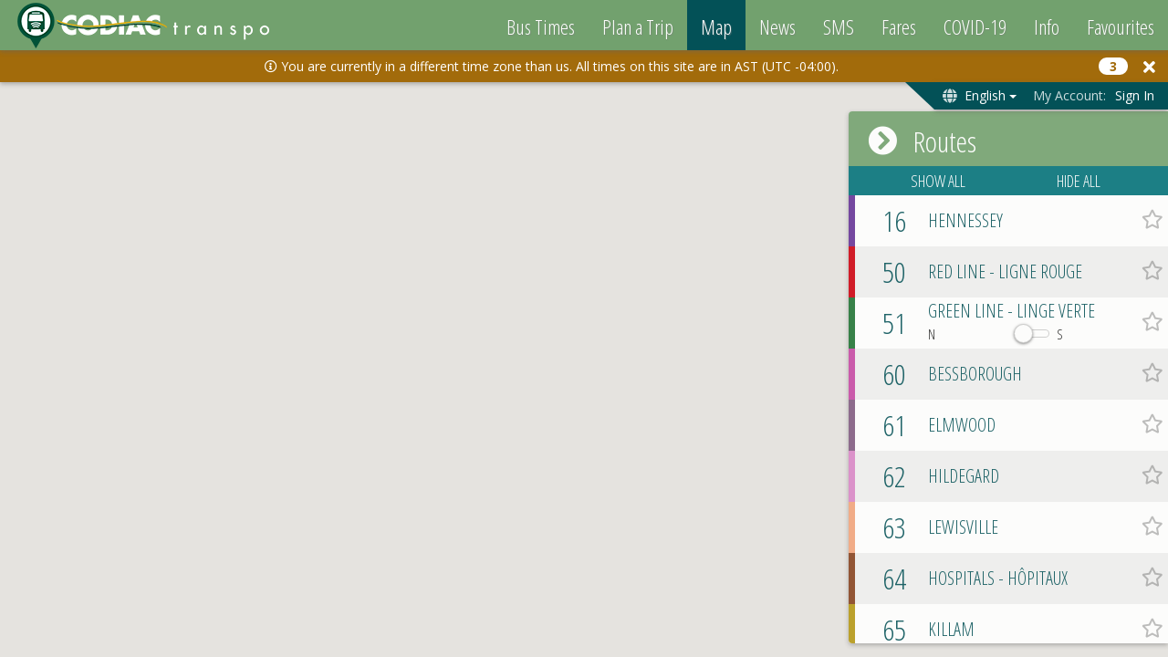

--- FILE ---
content_type: text/html; charset=utf-8
request_url: https://app.codiactranspo.ca/RouteMap
body_size: 61196
content:



<!DOCTYPE html>

<!-- Version 6.3.13.2025
             6.3.250113-3b2d2014 -->
<html lang="en-CA">
<head>
    <meta charset="utf-8" />
            <meta name="viewport" content="width=device-width, initial-scale=1.0, maximum-scale=5.0">
    <title>Map - Codiac Transpo</title>

    
            <script async src="https://www.googletagmanager.com/gtag/js?id=G-7HVJ5Y64TM"></script>
        <script>
        window.dataLayer = window.dataLayer || [];
        function gtag() { dataLayer.push(arguments); }
        gtag('js', new Date());

        const trackingIds = ["G-7HVJ5Y64TM","UA-65828283-8"];
        for (const trackingId of trackingIds)
        {
            gtag('config', trackingId);
        }
        </script>

    <link href="/Content/CSS/sitebundle?v=DiBXGXP3wskrRDx4KwJZNUna4z7D4HkhTDtsB__2H3I1" rel="stylesheet"/>

    <link href="/Content/CSS/Less/sitebundle?v=JUbWNy462lIrHd70wsYmQP0GkrFw8d1L70KKDjhXPG01" rel="stylesheet"/>

    <link href="/Content/fontawesome?v=EwXBezNydSmGKbyEnKJvLKSJEPdxm2hYCVFrIoAPHeI1" rel="stylesheet"/>


    
<script>
    var MyRideEnvironment = {"siteRoot":"/","culture":"en-CA","ianaTimeZone":"America/Halifax"};
</script>

    
    <link rel="manifest" href="/manifest.json">
    <script src="https://cdn.onesignal.com/sdks/OneSignalSDK.js" async></script>
    <script src="https://api.mapbox.com/mapbox-gl-js/plugins/mapbox-gl-language/v1.0.0/mapbox-gl-language.js"></script>
    <script>

        const MapTypes = {
            GOOGLE: 1,
            MAPBOX: 2
        };
        Object.freeze(MapTypes);

        var mapType = MapTypes.GOOGLE; // default google maps

        var mapboxAccessKey; //JS variable
        var mapDefaultLanguage = "en";
        var languageControlMapbox = new MapboxLanguage({
            defaultLanguage: mapDefaultLanguage
        });

        var OneSignal = window.OneSignal || [];
        OneSignal.push(function() {
            OneSignal.init({
                appId: "bae0feab-6a9a-4c39-a863-eb34cfe72fd6",
                allowLocalhostAsSecureOrigin : true, //for testing
                autoResubscribe: true,
                notifyButton: { enable: false },
                welcomeNotification: { disable: true }
            });
        });
    </script>


    <link href="//fonts.googleapis.com/css?family=Oswald:300,400" rel="stylesheet" type="text/css">
    <link href="//fonts.googleapis.com/css?family=Open+Sans:300,700" rel="stylesheet" type="text/css">
    <link href="//fonts.googleapis.com/css?family=Open+Sans+Condensed:300,300i,700" rel="stylesheet" type="text/css">

    

    <link href="/Content/Images/apple-touch-icon-200.png" rel="apple-touch-icon" sizes="200x200" />
    <link href="/Content/Images/apple-touch-icon-100.png" rel="apple-touch-icon" sizes="100x100" />
    <link href="/Content/Images/favicon-200.png" rel="icon" sizes="200x200" />
    <link href="/Content/Images/favicon-100.png" rel="icon" sizes="100x100" />

    
    <link href="/Content/CSS/Less/routemap?v=NtxT3t6QshvKgY7oOU1oDNSLXhhw8vvrtX1mqOQAfaI1" rel="stylesheet"/>

    <link href="/Content/CSS/Less/map-modal?v=s8J5sMP5amvYEPn7r8MihIwpUz4HhEV3UWtHsW8_nVc1" rel="stylesheet"/>



    <style>
        #myride-navbar.winter {
            background: url( /Content/Images/banner-tile.png );
            box-shadow: none;
        }
    </style>

    
    <script src="https://apis.google.com/js/api:client.js"></script>
</head>
<body class="">
    <div id="body-div">
            <nav id="myride-navbar" class="navbar navbar-fixed-top">
                
                <div class="navbar-header">
                    <a href="#menu-toggle" data-target="#wrapper" id="menu-toggle" class="navbar-toggle collapsed" data-test-id="mobile-nav-toggle">
                        <span class="sr-only">Toggle sidebar</span>
                        <span class="icon-bar"></span>
                        <span class="icon-bar"></span>
                        <span class="icon-bar"></span>
                    </a>
                    
                    <a href="/" class="navbar-brand" data-test-id="home-button">
                        <span class="img-helper"></span>
                        <img id="title-logo-image" src="/Files/Get/10" alt="Codiac Transpo" />
                    </a>
                </div>

                
                <div id="wrapper">
                    <div class="blocker-screen"></div>
                    <div id="sidebar-wrapper">
                        <div class="nav-slideout-container" tabindex="-1">
                            <div class="nav-slideout-body">
                                <ul class="nav navbar-nav">
                                    <li class="">
                                        <a href="/" data-test-id="home-nav">
                                            <div class="far fa-fw fa-clock" aria-hidden="true"></div>
                                            <div class="navbar-label">Bus Times</div>
                                        </a>
                                    </li>
                                    <li class="">
                                        <a href="/TripPlanner" data-test-id="trip-plan-nav">
                                            <div class="fa fa-fw fa-location-arrow" aria-hidden="true"></div>
                                            <div class="navbar-label">Plan a Trip</div>
                                        </a>
                                    </li>
                                    <li class="active">
                                        <a href="/RouteMap" data-test-id="map-nav">
                                            <div class="fa fa-fw fa-map" aria-hidden="true"></div>
                                            <div class="navbar-label">Map</div>
                                        </a>
                                    </li>
                                        <li class="">
                                            <a href="/News" data-test-id="news-nav">
                                                <div class="far fa-fw fa-newspaper" aria-hidden="true"></div>
                                                <div class="navbar-label">News</div>
                                            </a>
                                        </li>
                                                                            <li class="">
                                            <a href="/Pages/NextBusSmsInstructions" data-test-id="sms-nav">
                                                <div class="fas fa-fw fa-mobile-alt" aria-hidden="true"></div>
                                                <div class="navbar-label">SMS</div>
                                            </a>
                                        </li>
                                                                                <li>
                                                <a href="https://www.codiactranspo.ca/moncton-transport/fares" target="_blank" data-test-id="Fares-nav">
                                                    <div class="fa-fw fas fa-dollar-sign" aria-hidden="true"></div>
                                                    <div class="navbar-label">Fares</div>
                                                </a>
                                            </li>
                                            <li>
                                                <a href="https://www.codiactranspo.ca/moncton-transport/codiac-transpos-response-covid-19" target="_blank" data-test-id="COVID-19-nav">
                                                    <div class="fa-fw fas fa-link" aria-hidden="true"></div>
                                                    <div class="navbar-label">COVID-19</div>
                                                </a>
                                            </li>
                                            <li>
                                                <a href="https://www.codiactranspo.ca/" target="_blank" data-test-id="Info-nav">
                                                    <div class="fa-fw fas fa-link" aria-hidden="true"></div>
                                                    <div class="navbar-label">Info</div>
                                                </a>
                                            </li>

                                    <li class="" data-test-id="favorites-nav">
                                        <a href="/Favourites" data-test-id="favorites-nav">
                                            <div class="fa fa-fw fa-star" aria-hidden="true"></div>
                                            <div class="navbar-label">Favourites</div>
                                        </a>
                                    </li>

                                        <li id="sidebar-language-selector" class="group sidebar-only-selector" data-test-id="language-nav">
                                            <button class="btn btn-link focus-highight-no-gap" type="button" onclick="$('#sidebar-language-list').slideToggle()">
                                                <div class="fas fa-fw fa-globe" aria-hidden="true"></div>
                                                <div class="navbar-label">Language <span class="caret"></span></div>
                                            </button>
                                            <ul id="sidebar-language-list" class="group-items">
                                                    <li><button class="btn btn-link" type="button" data-bind="click: switchLanguage.bind($data, 'en-CA')">English</button></li>
                                                    <li><button class="btn btn-link" type="button" data-bind="click: switchLanguage.bind($data, 'fr-CA')">Fran&#231;ais</button></li>
                                            </ul>
                                        </li>


                                </ul>
                            </div>
                                <div id="sign-in-button" class="nav-slideout-footer btn btn-default btn-sign-in" data-bind="click: showSignInCommand, keyboardClick: showSignInCommand" tabindex="0">
                                    <i class="fa fa-user" aria-hidden="true"></i><span>Sign In</span>
                                </div>
                        </div>
                    </div>
                </div>
            </nav>
        <div class="fixed-top-area">
            <div id="site-message-banner" data-bind="visible: currentMessage, class: severityClass, with: currentMessage" role="region" style="display: none">
                <div id="site-message-banner-content" data-bind="template: { name: templateName, if: $data }"></div>
                <div id="site-message-banner-count" data-bind="visible: $parent.messageCount() > 1">
                    <span id="site-message-banner-count-badge" data-bind="text: $parent.messageCountDisplay"></span>
                </div>
                <div id="site-message-banner-dismiss">
                    <span id="site-message-banner-dismiss-icon" class="fa fa-times fa-lg" tabindex="0" data-bind="click: dismissCommand, keyboardClick: dismissButton" aria-label="Close" role="button"></span>
                </div>
            </div>

                <div class="fixed-bar" role="navigation" aria-label="Navigation Menu">
                    <div id="secondary-navbar">

                        <div class="secondary-navbar secondary-navbar-right">
                            <div class="secondary-navbar-content">
                                <div class="secondary-navbar-triangle"></div>

                                        <div id="language-selector" class="dropdown">
                                            <button class="btn btn-link btn-sm dropdown-toggle" type="button" id="language-menu" data-toggle="dropdown" aria-haspopup="true" aria-expanded="true">
                                                <span class="fas fa-lg fa-globe selector-icon"></span>
                                                English
                                                <span class="caret"></span>
                                            </button>
                                            <ul class="dropdown-menu" aria-labelledby="language-menu">
                                                    <li><button class="btn btn-link btn-xs" type="button" data-bind="click: switchLanguage.bind($data, 'en-CA')">English</button></li>
                                                    <li><button class="btn btn-link btn-xs" type="button" data-bind="click: switchLanguage.bind($data, 'fr-CA')">Fran&#231;ais</button></li>
                                            </ul>
                                        </div>

                                    <div id="navbar-account" data-bind="click: showSignInCommand, keyboardClick: showSignInCommand" role="button">
                                        <div class="account-label">My Account:</div>
                                        <div class="secondary-navbar-link" tabindex="0">Sign In</div>
                                    </div>
                            </div>
                        </div>
                    </div>
                </div>

<form action="/Session/LogOff" id="logoff-form" method="post"><input name="__RequestVerificationToken" type="hidden" value="-r1qepT5060eYaSA3a5HGdGkwzT_yJ-CRIU1fQTlCyofUaxhmpHpSeHOTY5fec6_p8dxk-lx4F-2TNNys9VDrX-m0QNH5YLAxPh9u9eau2o1" /></form>        </div>
        <div id="body-content" class="body-content">
            <div class="fill">
                <div class="container">
                    <main id="render-body" role="main">
                        





<div class="modal fade map-modal" id="service-interruption-modal" tabindex="-1" role="dialog" aria-labelledby="modal-title" data-bind="with: serviceInterruptionDialogViewModel">
    <div class="popup-modal-dialog modal-dialog fill-height">
        <div class="modal-content" data-bind="css: { 'modal-auto-size' : autoSize }">
<div class="modal-header flex-item-auto">
    <button type="button" class="close" data-dismiss="modal" aria-label="Close" data-test-id="close">
        <span aria-hidden="true">&times;</span>
        <span class="screen-reader-only">Close</span>
    </button>
    <div class="header">
        <div class="icon">
            <span class="fa fa-exclamation-triangle" data-bind="css: {fa: !isUpcomingServiceInterruption(), fal: isUpcomingServiceInterruption}" ></span>
        </div>
        <div class="title" data-bind="text: serviceInterruptionName"></div>
    </div>
</div>

<div class="modal-body flex-box flex-item-fill">
    <div class="message flex-item-fill" data-bind="visible: !isLoaded() && !isFailed()" style="display: none">
        <div>
            <i class="fa fa-spinner fa-pulse"></i><br/>
            <div>Loading</div>
        </div>
    </div>
    <div class="message flex-item-fill" data-bind="visible: isLoaded() && isFailed()" style="display: none">
        <div>
            <i class="far fa-frown"></i>
            <div>Unable to Load Information</div>
        </div>
    </div>
    <div class="spacer tab-container flex-box flex-item-fill" data-bind="visible: isLoaded() && !isFailed()" style="display: none">
        
        <ul id="service-interruption-tabs" class="nav nav-tabs flex-item-auto" role="tablist">
            <li role="presentation" class="active">
                <a href="#mapPanel" id="map-tab" aria-controls="map" role="tab" data-toggle="tab" data-bind="visible: showMapTab" style="display: none">
                    Map
                </a>
            </li>
            <li role="presentation" data-bind="css: { active: !showMapTab() }">
                <a href="#detailsPanel" id="detail-tab" aria-controls="details" role="tab" data-toggle="tab">Details</a>
            </li>
        </ul>

        
        <div id="service-interruption-tab-content" class="tab-content flex-box flex-item-fill">
            
            <div id="mapPanel" role="tabpanel" class="tab-pane active flex-box flex-item-fill" data-bind="visible: showMapTab" style="display: none">
                <div class="tab-pane-content flex-box flex-item-fill" data-bind="with: serviceInterruptionMapViewModel">
                    <div id="route-selector-service-interruption" class="flex-item-auto" data-bind="visible: affectedRoutes().length > 1" style="display: none">
                        <div class="route-selector-label">Route:</div>
                        <ul class="list-unstyled">
                            <!-- ko foreach: affectedRoutes -->
                            <li class="selectable-icon route-numbers" data-bind="css: { 'active': $parent.selectedRoute() === $data }, click: $parent.routeClickedCommand">
                                <div tabindex="-1" class="noselect">
                                    <span data-bind="text: $data.routeShortName"></span>
                                </div>
                            </li>
                            <!-- /ko -->
                        </ul>
                    </div>

                    <ul id="direction-tabs" class="nav nav-tabs flex-item-auto" data-bind="visible: selectedRoute() && selectedRoute().routeHasMultipleDirections" style="display: none">
                        <!-- ko foreach: routeDirections -->
                        <li data-bind="css: { active: $parent.selectedDirection() === $data }">
                            <a data-bind="click: $parent.directionClickCommand">
                                <div data-bind="text: directionName"></div>
                                <div class="destinationName" data-bind="text: destinationName"></div>
                            </a>
                        </li>
                        <!-- /ko -->
                    </ul>

                    
                    <div data-bind="with: mapTooltipViewModel">
                        <div id="detour-info-container" style="display: none">
                            <div id="detour-map-info-window" data-bind="visible: isVisible" style="display: none">
                                <div class="icon">
                                    <!-- ko if: !isClosedStop() -->
                                    <span class="fa-stack fa-lg icon-bus-stop">
                                        <i class="fa fa-circle fa-stack-2x"></i>
                                        <i class="fa fa-bus fa-stack-1x fa-inverse"></i>
                                    </span>
                                    <!-- /ko -->
                                    <!-- ko if: isClosedStop() -->
                                    <span class="fa fa-ban icon-closed-stop"></span>
                                    <!-- /ko -->
                                </div>
                                <div class="info">
                                    <!-- ko if: isTemporaryStop() -->
                                    <div class="stop-label label-bus-stop">Temporary Stop</div>
                                    <!-- /ko -->
                                    <!-- ko if: isClosedStop() -->
                                    <div class="stop-label label-closed-stop">Out of Service</div>
                                    <!-- /ko -->
                                    <div class="stop-name" data-bind="text: stopName"></div>
                                    <div class="stop-code">
                                        ID: <span data-bind="text: stopCode"></span>
                                    </div>
                                </div>
                            </div>
                        </div>
                    </div>

                    
                    <div id="dialog-map-container" class="flex-item-fill" data-bind="visible: showMapControl"></div>
                    <div id="mapboxgl-style-location" class="service-interruption-style" style="display:none">
                        <input id="satellite-v9" type="radio" name="rtoggle" value="satellite">
                        <!-- See a list of Mapbox-hosted public styles at https://docs.mapbox.com/ api/maps/styles/#mapbox-styles -->
                        <label for="satellite-v9">Satellite</label>
                        <input id="streets-v12" type="radio" name="rtoggle" value="streets" checked="checked">
                        <label for="streets-v12">Map</label>
                    </div>
                    <div class="message flex-item-fill" data-bind="visible: !showMapControl()" style="display: none">
                        <div>
                            <i class="far fa-map"></i><br />
                            <div>Map Not Available</div>
                        </div>
                    </div>
                </div>
            </div>

            
            <div id="detailsPanel" role="tabpanel" class="tab-pane flex-box flex-item-fill note-editable" data-bind="css: { active: !showMapTab() }">
                <div class="tab-pane-content flex-item-fill">
                    <!-- ko if: description() -->
                    <div data-bind="html: description"></div>
                    <!-- /ko -->
                    <!-- ko if: !description() -->
                    <div class="message">
                        <div>
                            <i class="far fa-newspaper"></i>
                            <div>No Detail Available</div>
                        </div>
                    </div>
                    <!-- /ko -->
                </div>
            </div>
        </div>
    </div>
</div>
        </div>
    </div>
</div>

<div id="main-container">
    <!-- ko with: routeSelectorViewModel -->
    <div id="map-container" data-bind="attr: { 'inert' : isRouteSelectorVisible() && hideMapFocus() ? '' : null }"></div>
    <!-- Mapbox -->
    <div id="mapboxgl-fit-bound" style="display:none" data-bind="attr: { 'inert' : isRouteSelectorVisible() && hideMapFocus() ? '' : null }">
        <div class="control" title="Zoom to fit selected routes"><i class="fas fa-route fa-fw"></i></div>
    </div>

    <div id="mapboxgl-menu" style="display:none" style="display:none" data-bind="attr: { 'inert' : isRouteSelectorVisible() && hideMapFocus() ? '' : null }">
        <input id="satellite-v9" type="radio" name="rtoggle" value="satellite">
        <!-- See a list of Mapbox-hosted public styles at https://docs.mapbox.com/api/maps/styles/#mapbox-styles -->
        <label for="satellite-v9">Satellite</label>
        <input id="streets-v12" type="radio" name="rtoggle" value="streets" checked="checked">
        <label for="streets-v12">Map</label>
    </div>
    <!-- /ko -->
    <!-- Mapbox -->
    
    <div id="vehicle-info-window" style="display: none">
        <div class="info-color-bar" data-bind="style: { 'background-color': routeColor, 'box-shadow': '1px 0 1px ' + routeColor() }"></div>
        <div class="info-content">
            <div class="info-header info-header-background">
                <div class="route-info">
                    <div>
                        <span class="route-number" data-bind="text: routeNumber"></span>
                        <span class="route-name" data-bind="text: routeName"></span>
                    </div>
                    <div class="direction-info" data-bind="visible: directionName">
                        <span class="direction-name" data-bind="text: directionName"></span>
                    </div>
                    <div class="work-info" data-bind="visible: showExtraTripLabel">
                        <span class="tripper-label">Unscheduled Trip</span>
                    </div>
                </div>
                <div class="icon">
                    <i class="fas fa-bus"></i>
                </div>
            </div>
            <div class="info-body">
                <div class="bus-info">
                    <span>Bus</span>&nbsp;<span data-bind="text: vehicleName"></span>
                </div>
                    <div class="capacity-info">
                        <label id="current-capacity">Current Capacity</label>
                        <div class="progress">
                            <div class="progress-bar" role="progressbar" aria-valuenow="0" aria-valuemin="0" aria-valuemax="100" aria-labelledby="current-capacity"
                                 data-bind="style: { width: (passengerLoadPercent()) + '%' }, attr: { 'aria-valuenow': passengerLoadPercent }">
                            </div>
                        </div>
                    </div>
                <!-- ko if: amenities().length > 0 -->
                <div class="vehicle-amenity-panel" data-bind="foreach: amenities">
                    <div class="vehicle-amenity-icon-border">
                        <i class="fas fa-fw" data-bind="class: 'fa-' + iconName, attr: {name: name, title: name}"></i>
                    </div>
                </div>
                <!-- /ko -->
            </div>
            <button id="vehicle-popup-close" type="button" class="close" aria-label="Close">
                <span aria-hidden="true">&times;</span>
            </button>
        </div>
    </div>

    
    <!-- ko with: routeSelectorViewModel -->
    <div id="route-selector-opener" tabindex="0" style="display: none" data-bind="click: toggleCommand, keyboardClick:toggleCommand, clickBubble: false, css: { 'closed': isRouteSelectorVisible, 'bounce-hint': !isRouteSelectorVisibleAtLeastOnce() }, style: { display: 'inline-block' }" role="button">
        <div><span>Routes</span><i class="icon fa fa-chevron-circle-left"></i></div>
    </div>
    <!-- /ko -->
    
    <div id="selected-stop" style="display: none" data-bind="with: selectedStop, css: { 'shift-left': routeSelectorViewModel.isRouteSelectorVisible, 'shift-right': !routeSelectorViewModel.isRouteSelectorVisible() }">
        <div class="stop-title" data-bind="click: $root.deselectStopCommand, clickBubble: false">
            <div>
                <div class="stop-icon-col">
                    <span class="fa-stack fa-2x">
                        <i class="fas fa-circle fa-stack-2x stop-icon-circle"></i><i class="fas fa-bus fa-stack-1x stop-icon-bus"></i>
                    </span>
                </div>
                <div class="stop-name-col">
                    <span class="stop-name" data-bind="text: stopName"></span>
                    <span class="stop-code" data-bind="text: '(ID: ' + stopCode + ')'"></span>
                    <!-- ko with: selectedRouteDirectionStop -->
                    <div class="label-stop-type label-bus-stop" data-bind="visible: isTemporaryStop" style="display: none">
                        <div>Temporary Stop</div>
                    </div>
                    <div class="label-stop-type label-closed-stop" data-bind="visible: isDetouredStop" style="display: none">
                        <div>Out of Service</div>
                    </div>
                    <!-- /ko -->
                    
                    <!-- ko if: amenities().length > 0 -->
                    <div class="stop-amenity" data-bind="foreach: amenities"><i class="stop-amenity-icon fas" data-bind="class: 'fa-' + iconName, attr: {name: name, title: name}"></i></div>
                    <!-- /ko -->
                </div>
                <!-- ko if: $root.isFavouritesSupported -->
                <div class="stop-favourite-col">
                    <div class="favourite" data-test-id="stop-favourite-star"
                         data-bind="css: { 'myride-fav': isFavourite, 'myride-fav-disabled': !isFavourite() }, click: toggleFavouriteCommand,keyboardClick: toggleFavouriteCommand, clickBubble: false">
                        <span class="fa fa-star" tabindex="0" aria-hidden="true"></span>
                        <span class="fa fa-star-o" tabindex="-1" aria-hidden="true"></span>
                        <span class="screen-reader-only">Favourites</span>
                    </div>
                </div>
                <!-- /ko -->
            </div>
        </div>
        <div class="stop-times-title">
            <div>
                <i class="heading-icon far fa-clock"></i><span class="heading">Next Times</span>
                <i data-bind="visible: isLoadingDueTimes" class="loading-icon fas fa-spinner fa-pulse fa-xs"></i>
            </div>
            <div class="last-updated" data-bind="if: lastUpdated() != null">
                <span data-bind="text: lastUpdatedDisplay"></span>
            </div>
        </div>
        <!-- ko if: routeDirectionStops().length > 1 -->
        <div class="stop-route-selector">
            <span class="heading">Routes</span>
            <!-- ko foreach: routeDirectionStops -->
            <button class="btn btn-primary" data-bind="click: $parent.selectRouteDirectionStopCommand, clickBubble: false, css: { disabled: $data != $parent.selectedRouteDirectionStop() }">
                <span class="direction-color-icon" data-bind="style: { 'background-color': color }"></span><span data-bind="text: routeNumber"></span>
            </button>
            <!-- /ko -->
        </div>
        <!-- /ko -->
        <!-- ko with: selectedRouteDirectionStop -->
        <div data-bind="visible: hasServiceInterruption" class="service-interruption-container">
            <div class="service-interruption-list">
                <div class="service-interruption-title">
                    <i class="fa fa-exclamation-triangle" aria-hidden="true"></i>
                    Service Disruption
                </div>
                <div data-bind="foreach: serviceInterruptions">
                    <div class="service-interruption-item">
                        <span class="service-interruption-name">
                            <strong data-bind="text: serviceInterruptionName"></strong><br />
                            <span class="time-range" data-bind="text: serviceInterruptionTimeRange"></span>
                        </span>
                        <div tabindex="0" class="service-interruption-more-info" data-bind="click: serviceInterruptionClickCommand, keyboardClick:serviceInterruptionClickCommand, clickBubble: false">
                            More Info
                            <i class="fa fa-arrow-right" aria-hidden="true"></i>
                        </div>
                    </div>
                </div>
            </div>
        </div>
        <div data-bind="visible: hasUpcomingServiceInterruption" class="service-interruption-container">
            <div class="service-interruption-list">
                <div class="service-interruption-title">
                    <i class="fal fa-exclamation-triangle" aria-hidden="true"></i>
                    Upcoming Service Disruption
                </div>
                <div data-bind="foreach: upcomingServiceInterruptions">
                    <div class="service-interruption-item">
                        <span class="service-interruption-name">
                            <strong data-bind="text: serviceInterruptionName"></strong><br />
                            <span class="time-range" data-bind="text: serviceInterruptionTimeRange"></span>
                        </span>
                        <div tabindex="0" class="service-interruption-more-info" data-bind="click: serviceInterruptionClickCommand, keyboardClick:serviceInterruptionClickCommand, clickBubble: false">
                            More Info
                            <i class="fa fa-arrow-right" aria-hidden="true"></i>
                        </div>
                    </div>
                </div>
            </div>
        </div>
        <div class="stop-times-container">
            <div>
                <!-- ko ifnot: isEndOfRouteDirection -->
                <!-- ko if: dueTimes().length > 0 -->
                <!-- ko foreach: dueTimes -->
                <div class="due-time" data-bind="style: { width: (100 / ($parent.dueTimes().length + 1)) + '%' }" data-test-id="stop-time">
                    <!-- ko ifnot: isOffRoute -->
                    <span data-bind="animatedDueTime: { dueTime: dueTime, currentTime: currentTime }"></span><span class="real-time-icon" style="display: none" data-toggle="tooltip" title="Estimated based on bus position" data-bind="fadeVisible: isRealTime"><i class="fa fa-feed icon"></i></span>
                    <!-- /ko -->
                    <i class="far fa-clock off-route-clock" data-bind="visible: isOffRoute" data-toggle="tooltip" title="Estimated time will update when available. Refer to schedule." aria-hidden="true" style="display: none"></i>
                </div>
                <!-- /ko -->
                <div data-bind="style: { width: (100 / (dueTimes().length + 1)) + '%' }">
                    <a class="btn btn-default more-due-times" tabindex="0" role="button" data-bind="attr: { href: $parent.scheduleLink() }" data-test-id="schedule-link">More</a>
                </div>
                <!-- /ko -->

                <!-- ko if: dueTimes().length === 0 && !$parent.isLoadingDueTimes() -->
                <div class="no-upcoming-bus">
                    No departure information is currently available, please check again later. <a class="btn btn-default more-due-times" role="button" data-bind="attr: { href: $parent.scheduleLink() }" data-test-id="schedule-link">View Schedule</a>
                </div>
                <!-- /ko -->
                <!-- /ko -->

                <!-- ko if: isEndOfRouteDirection -->
                <!-- ko if: isLastStopHasMultipleDirections -->
                <div>
                    <div class="end-of-route">
                        End of the route. Switch directions to see departure times. <a class="btn btn-default more-due-times" role="button" data-bind="attr: { href: $parent.scheduleLink() }" data-test-id="schedule-link">View Schedule</a>
                    </div>
                </div>
                <!-- /ko -->
                <!-- ko ifnot: isLastStopHasMultipleDirections -->
                <div>
                    <div class="end-of-route">
                        End of the route. There are no departures from this stop. <a class="btn btn-default more-due-times" role="button" data-bind="attr: { href: $parent.scheduleLink() }" data-test-id="schedule-link">View Schedule</a>
                    </div>
                </div>
                <!-- /ko -->
                <!-- /ko -->
            </div>
        </div>
        <!-- ko if: frequencyInfoText -->
        <div class="frequency-info-panel">
            <div class="frequency-info">
                <i class="fas fa-repeat-alt"></i> <span data-bind="text: frequencyInfoText"></span>
            </div>
        </div>
        <!-- /ko -->
        <!-- /ko -->
    </div>

    
    <!-- ko with: routeSelectorViewModel -->
    
    <div id="route-selector" class="closed" data-bind="css: { 'closed': !isRouteSelectorVisible() }, style: { display: 'flex' }">
        <div class="route-selector-title" tabindex="0" data-bind="click: toggleCommand, keyboardClick: toggleCommand, clickBubble: false" role="button" aria-label="Close">
            <i class="icon fa fa-chevron-circle-right"></i><h1>Routes</h1>
            <i class="fas fa-spinner fa-pulse loading-icon" data-bind="visible: isLoadingBaseData"></i>
        </div>
        <div id="route-select-all-container">
            <div tabindex="0" data-bind="click: showAllCommand, keyboardClick: showAllCommand" aria-label="Show All">Show All</div>
            <div tabindex="0" data-bind="click: hideAllCommand, keyboardClick: hideAllCommand" aria-label="Hide All">Hide All</div>
        </div>
        <div id="route-list-container" tabindex="-1">
            <div class="route-list" style="display: none" data-bind="hidden: isLoadingBaseData">
                <div class="route-list-caption" data-bind="visible: favouriteRoutes().length > 0">
                    <div class="separator">
                        <div>Favourites</div>
                    </div>
                </div>
                <div></div>
                <!-- ko foreach: { data: favouriteRoutes, afterAdd: routeSelectorItemAdded, beforeRemove: routeSelectorItemRemoved }-->
                <!-- ko template: { name: 'route-template' } --><!-- /ko -->
                <!-- /ko -->
                <div class="route-favourite-separator" data-bind="visible: nonFavouriteRoutes().length > 0">
                    <div data-bind="visible: favouriteRoutes().length > 0" class="separator" style="height: 6px"></div>
                    <div data-bind="visible: favouriteRoutes().length > 0" class="separator" style="height: 6px"></div>
                    <div data-bind="visible: favouriteRoutes().length > 0" class="separator" style="height: 6px"></div>
                    <div data-bind="visible: favouriteRoutes().length > 0" class="separator" style="height: 6px"></div>
                </div>
                <div></div>
                <!-- ko foreach: { data: nonFavouriteRoutes, afterAdd: routeSelectorItemAdded, beforeRemove: routeSelectorItemRemoved }-->
                <!-- ko template: { name: 'route-template' } --><!-- /ko -->
                <!-- /ko -->
            </div>
        </div>
        <div id="route-selector-filler"></div>
    </div>
    <!-- /ko -->
</div>


<script>
    var _0xc56ab8=_0x22f4;function _0x3c2c(){var _0x1886e3=['decode','from'];_0x3c2c=function(){return _0x1886e3;};return _0x3c2c();}function _0x22f4(_0x2129c7,_0x3c2cc0){var _0x22f4dd=_0x3c2c();return _0x22f4=function(_0x1c61db,_0x771ed){_0x1c61db=_0x1c61db-0x16a;var _0x2ebcb2=_0x22f4dd[_0x1c61db];return _0x2ebcb2;},_0x22f4(_0x2129c7,_0x3c2cc0);}
    Btours7oKklI5Kz3PkCgBqZJtJMpWfPhhVX2kqAKzxL=_0x32776c=>new TextDecoder()[_0xc56ab8(0x16a)](Uint8Array[_0xc56ab8(0x16b)](atob(_0x32776c),_0x4e3e26=>_0x4e3e26['charCodeAt'](0x0)));
</script>


<template id="mapbox-keyboard-shortcuts">
    <div class="shortcut-dialog">
        <div class="shortcut-content">
            <div class="header">
                <div class="topic">Keyboard shortcuts</div>
            </div>
            <div class="inner-content">
                <div class="shortcut-row">
                    <kbd class="shortcut-key grid1">S/s</kbd>
                    <kbd class="shortcut-key grid2">8</kbd>
                    <span class="shortcut-description">Select stop </span>
                </div>
                <div class="shortcut-row">
                    <kbd class="shortcut-key grid1">D/d</kbd>
                    <kbd class="shortcut-key grid2">2</kbd>
                    <span class="shortcut-description">Deselect stop </span>
                </div>
                <div class="shortcut-row">
                    <kbd class="shortcut-key grid1">F/f</kbd>
                    <kbd class="shortcut-key grid2">6</kbd>
                    <span class="shortcut-description">Move to next stop </span>
                </div>
                <div class="shortcut-row">
                    <kbd class="shortcut-key grid1">A/a</kbd>
                    <kbd class="shortcut-key grid2">4</kbd>
                    <span class="shortcut-description">Move to previous stop </span>
                </div>
                <div class="shortcut-row">
                    <kbd class="shortcut-key grid1">Enter</kbd>
                    <kbd class="shortcut-key grid2">Space</kbd>
                    <span class="shortcut-description">Open/Close stop Info </span>
                </div>
            </div>
            <button type="button" class="close" aria-label="Close">
                <span aria-hidden="true">&times;</span>
            </button>
        </div>
    </div>
</template>

<script type="text/html" id="route-template">
    <div data-test-id="route-select" tabindex="0" data-bind="click: toggleRouteCommand, keyboardClick:toggleRouteCommand, clickBubble: false" class="route-item">
        <div class="color-bar-col">
            <span class="color-bar" data-bind="css: { 'route-selected': isSelected }, style: { 'background-color': color }">&nbsp;</span>
        </div>
        <div class="route-number-col" data-bind="text: routeNumber, css: { 'route-selected': isSelected, 'route-number-smaller': routeNumber.length >= 5, 'route-number-small': routeNumber.length == 4 }"></div>
        <div class="route-name-col">
            <div class="route-container">
                <span class="route-name" data-bind="css: { 'route-selected': isSelected }">
                    <span data-bind="html: routeName"></span>
                    <span data-bind="visible: hasServiceInterruption"><i class="icon fa fa-exclamation-triangle fa-xs" aria-hidden="true"></i></span>
                    <span data-bind="visible: hasUpcomingServiceInterruption"><i class="icon fal fa-exclamation-triangle fa-xs" aria-hidden="true"></i></span>
                    <span data-bind="visible: isLoadingPatternPoints"><i class="icon fas fa-spinner fa-pulse fa-xs" aria-hidden="true"></i></span>
                </span>
            </div>
            <!-- ko if: directions.length === 2 -->
            <div class="directions-container">
                <span class="direction-name" data-bind="text: directions[0].directionName, click: function(){toggleDirectionCommand(true, directions[0]);}, clickBubble: false, css: { 'direction-selected': isSelected() && directions[0] === selectedDirection() }"></span><span tabindex="0" class="toggle-switch" data-bind="click: function(){toggleDirectionCommand(true);},keyboardClick:function(){toggleDirectionCommand(true);}, clickBubble: false, css: { disabled: isLoadingPatternPoints }, attr: { 'aria-label': selectedDirection()?.directionName }" role="button">
                    <span class="bar"></span>
                    <span class="knob" data-bind="css: { toggled: selectedDirection() === directions[1] }"></span>
                </span><span class="direction-name" data-bind="text: directions[1].directionName, click: function(){toggleDirectionCommand(true, directions[1]);}, clickBubble: false, css: { 'direction-selected': isSelected() && directions[1] === selectedDirection() }"></span>
            </div>
            <!-- /ko -->
        </div>
        <!-- ko if: $root.isFavouritesSupported -->
        <div class="favourite-col">
            <div class="favourite" data-test-id="route-favourite-star"
                 data-bind="css: { 'myride-fav': isFavourite, 'myride-fav-disabled': !isFavourite() }, click: toggleFavouriteCommand,keyboardClick: toggleFavouriteCommand, clickBubble: false">
                <span class="fa fa-star" tabindex="0" aria-hidden="true"></span>
                <span class="fa fa-star-o" tabindex="-1" aria-hidden="true"></span>
                <span class="screen-reader-only">Favourites</span>
            </div>
        </div>
        <!-- /ko -->
    </div>
</script>




<script type="text/html" id="basic-banner-message-template">
    <span data-bind="html: contentHtml"></span>
    <span data-bind="visible: showDismiss">&nbsp;<a data-bind="text: dismissText, click: dismissCommand"></a></span>
</script>
                    </main>
                        <footer id="page-footer" class="footer" role="contentinfo">
                                    <span>
             <a href="/TermsOfUse">Terms of Use</a>
        </span>

                                <div>
                                    Copyright &copy; 2026 <a href="https://www.tripspark.com">TripSpark Technologies</a>. All rights reserved.
                                </div>

                        </footer>
                </div>
            </div>
        </div>




<div id="friendly-web-push-prompt-modal" class="modal fade" tabindex="-1" role="dialog" aria-labelledby="setupWebPushLabel">
    <div class="popup-modal-dialog modal-dialog" role="document">
        <div class="modal-content">
            <div class="modal-header">
                <button type="button" class="close" data-dismiss="modal" aria-label="Close">
                    <span aria-hidden="true">&times;</span>
                    <span class="screen-reader-only">Close</span>
                </button>
                <div class="title" id="setupWebPushLabel">Push Notifications - Almost Ready!</div>
            </div>
            <div class="modal-body" style="overflow-y: auto;">
                <div id="friendly-web-push-prompt-modal-logo">
                    <span>
                        <span class="fa-stack fa-lg">
                            <i class="fas fa-mobile-alt fa-stack-2x"></i>
                            <i class="fa fa-bell fa-stack-1x"></i>
                        </span><span class="fa-stack fa-lg">
                            <i class="fa fa-desktop fa-stack-2x"></i>
                            <i class="fa fa-bell fa-stack-1x"></i>
                        </span><span class="fa-stack fa-lg">
                            <i class="fas fa-tablet-alt fa-stack-2x"></i>
                            <i class="fa fa-bell fa-stack-1x"></i>
                        </span>
                    </span>
                </div>
                <div>
                    <span style="white-space: pre-wrap">We noticed you enabled push notifications in your account. Please accept the browser prompt that appears after pressing the <strong>Continue</strong> button below, to complete push notification setup on this browser.

Push notifications can be used to receive <strong>bus time</strong> and <strong>news updates</strong> from our site. The notifications are displayed by your browser, even when you are not viewing our site, and can be clicked to display more information.

<strong>If nothing happens</strong> after pressing the Continue button, push notifications might be disabled in your browser. Please change the setting if you would like to complete the setup.

Thanks!</span>
                </div>
            </div>
            <div class="modal-footer">
                <button type="button" class="btn btn-default" data-bind="click: acceptFriendlyPromptCommand">Continue</button>
            </div>
        </div>
    </div>
</div>


<script type="text/html" id="web-push-prompt-banner-message-template">
    <span>Please help us complete your push notification setup.</span>
    <div class="site-message-banner-button-row">
        <button class="btn btn-xs" data-bind="click: launchCommand">Start</button>
    </div>
</script>
            <div id="anonymous-favourites-disabled-modal" class="modal fade error-modal" tabindex="-1" role="dialog" data-keyboard="false" data-backdrop="static"
                 data-bind="modalWith: $data" aria-labelledby="anonymous-favourites-disabled-modal-title">
                <div class="popup-modal-dialog modal-dialog" role="document">
                    <div class="modal-content">
                        <div class="modal-header">
                            <button type="button" class="close" aria-label="Close" data-bind="click: acknowledgeCommand">
                                <span aria-hidden="true">&times;</span>
                                <span class="screen-reader-only">Close</span>
                            </button>
                            <span id="anonymous-favourites-disabled-modal-title" class="modal-title" data-bind="text: title"></span>
                        </div>
                        <div class="modal-body" data-bind="text: message"></div>
                        <div class="modal-footer">
                            <button class="btn btn-default" data-bind="click: acknowledgeCommand">OK</button>
                        </div>
                    </div>
                </div>
            </div>
        
<div id="sign-in-modal" class="modal fade" tabindex="-1" role="dialog">
    <div id="sign-in-dialog" class="sign-in-dialog popup-modal-dialog modal-dialog modal-sm" role="document" aria-label="Sign In to My Account">
        <div class="modal-content" data-bind="visible: !isSignInFailed() && !isSigningIn()" style="display: none">
            
            <div class="modal-header">
                <button type="button" class="close" data-dismiss="modal" aria-label="Close">
                    <span aria-hidden="true">&times;</span>
                    <span class="screen-reader-only">Close</span>
                </button>
                <div class="title">Sign In to My Account</div>
            </div>
            
            <div class="modal-body input-form user-input-form">
                <form data-bind="submit: myrideSignInCommand">
                    <div class="user-form-row has-error" data-bind="visible: isEmailPasswordInvalid()">
                        <div class="help-block" role="alert" data-bind="visible: isEmailPasswordInvalid()">Oops! That email address or password combination isn&#39;t correct. Please try again.</div>
                    </div>
                    <div class="user-form-row" data-bind="css: { 'has-error': isEmailInvalid() }">
                        <div class="help-block" role="alert" data-bind="visible: isEmailInvalid()">Please enter your email address.</div>
                        <div class="input-group">
                            <span class="input-group-addon"><i class="fa fa-envelope"></i></span>
                            <input type="email" id="sign-in-username" class="form-control" placeholder="Email" data-bind="value: email" />
                        </div>
                    </div>
                    <div class="user-form-row" data-bind="css: { 'has-error': isPasswordInvalid() }">
                        <div class="help-block" role="alert" data-bind="visible: isPasswordInvalid()">Please enter your password.</div>
                        <div class="input-group">
                            <span class="input-group-addon"><i class="fa fa-lock"></i></span>
                            <input type="password" id="sign-in-password" class="form-control" placeholder="Password" data-bind="value: password" />
                        </div>
                    </div>
                    <div class="user-form-row sign-in-row">
                        <div>
                            <a href="/Account/ForgotPassword">Forgot Password?</a>
                        </div>
                        <div class="button-right-row">
                            <button type="submit" class="btn btn-default button-right">Sign In</button>
                        </div>
                    </div>
                </form>
                <div class="user-form-row or-row" data-bind="visible: isFacebookSignInEnabled() || isGoogleSignInEnabled() || isAppleSignInEnabled()">
                    <hr class="signin-hr">
                    <div class="signin-or">or</div>
                    <hr class="signin-hr">
                </div>
                <div style="width: min-content; margin: auto;">
                    <div class="user-form-row" data-bind="visible: isFacebookSignInEnabled">
<form action="/Session/ExternalLogin" data-bind="submit: facebookSignInCommand" method="post"><input name="__RequestVerificationToken" type="hidden" value="JCrUPR6yZ9FN_uvR7zwnp_w57XDrUPzi3nIg8Cytgnv5Kme3hRq-TvbAHfX2X-wbWUn-JChDC0d4pr4JQtE2hN6jFgIjO1XaajuBhpIDfpc1" /><input data-bind="value: currentTargetUrl() ? currentTargetUrl() : &#39;/RouteMap&#39;" id="facebookReturnUrl" name="returnUrl" type="hidden" value="" />                            <button type="submit" class="btn btn-signin btn-signin-facebook button-full" name="provider" value="Facebook">
                                <span class="fa fa-facebook"></span><span>Sign in with Facebook</span>
                            </button>
</form>                    </div>
                    <div class="user-form-row" data-bind="visible: isGoogleSignInEnabled">
<form action="/Session/ExternalLogin" data-bind="submit: googleSignInCommand" method="post"><input name="__RequestVerificationToken" type="hidden" value="pa-KcETBEkwVDpj-lDJ1cZBBhe-HQF0QwCNiTROZcTJYwEOC9qKmglO6zdmsFkWSTXsQWWwSf6dtUNW28F6Md10a8qgP4EqPGNt0KqDa35M1" /><input data-bind="value: currentTargetUrl() ? currentTargetUrl() : &#39;/RouteMap&#39;" id="googleReturnUrl" name="returnUrl" type="hidden" value="" />                            <button id="google-signin-button" type="submit" class="btn btn-signin btn-signin-google button-full" name="provider" value="Google">
                                <span class="fa fa-google"></span><span>Sign in with Google</span>
                            </button>
</form>                    </div>
                    <div class="user-form-row" data-bind="visible: isAppleSignInEnabled">
<form action="/Session/ExternalLogin" data-bind="submit: appleSignInCommand" method="post"><input name="__RequestVerificationToken" type="hidden" value="j_ZH-3AoExMMOkS8Bj_hh1ZtaTm8Qz84YScky1xfa_E0px1YRpX9QwiQNLMugm3vT2YR-n1lcFszjG0c9OORI0X3LzjMUdLeqHJduMNA_mE1" /><input data-bind="value: currentTargetUrl() ? currentTargetUrl() : &#39;/RouteMap&#39;" id="appleReturnUrl" name="returnUrl" type="hidden" value="" />                            <button id="apple-signin-button" type="submit" class="btn btn-signin btn-signin-apple button-full" name="provider" value="Apple">
                                <span class="fa fa-apple"></span><span>Sign in with Apple</span>
                            </button>
</form>                    </div>
                </div>
                <div class="user-form-row terms-conditions-row" data-bind="visible: true">
                    By signing in you are agreeing to our <a class="dotted" href="/TermsOfUse" target="_blank">Terms of Use</a>.
                </div>
                <div class="user-form-row sign-up-row">
                    Don&#39;t have an account? <a href="/SignUp">Sign up now!</a>
                </div>
            </div>
        </div>
        
        <div class="modal-content" data-bind="visible: isSignInFailed" style="display: none">
            <div class="modal-header">
                <button type="button" class="close" data-dismiss="modal" data-bind="click: resetModelState" aria-label="Close">
                    <span aria-hidden="true">&times;</span>
                    <span class="screen-reader-only">Close</span>
                </button>
            </div>
            <div class="message">
                <div>
                    <i class="far fa-frown"></i>
                    <div>Sign In Failed</div>
                    <button class="btn btn-default" style="margin-top: 24px" data-bind="click: resetModelState">Try Again</button>
                </div>
            </div>
        </div>
        
        <div class="modal-content" data-bind="visible: isSigningIn" style="display: none">
            <div class="message">
                <div>
                    <i class="fa fa-spinner fa-pulse"></i><br />
                    <div>Signing In</div>
                </div>
            </div>
        </div>
    </div>
</div>    </div>

    

        <script type="text/javascript" src="https://maps.googleapis.com/maps/api/js?v=3&key=AIzaSyDfdf-79cO0uQpX4FR5q2YS4qw-qtHeSpM&libraries=places,geometry&language=en-CA&callback=Function.prototype"></script>
        <script src="/bundles/thirdparty?v=5xaJkgGmaRGPjb9LaveaVAt_B19XnsggLyfbPLTc_Tg1"></script>

    <script src="/bundles/modernizr?v=i9p3ZUDWoRjHRFUwlPXX0izJxx7jLdm77WpCi1l8d4M1"></script>


    <script type="text/javascript" src="/resources/account.en-CA.js"></script>
    <script type="text/javascript" src="/resources/banner.en-CA.js"></script>
    <script type="text/javascript" src="/resources/common.en-CA.js"></script>
    <script type="text/javascript" src="/resources/favourites.en-CA.js"></script>
    <script type="text/javascript" src="/resources/home.en-CA.js"></script>
    <script type="text/javascript" src="/resources/notification.en-CA.js"></script>
    <script type="text/javascript" src="/resources/routeMap.en-CA.js"></script>
    <script type="text/javascript" src="/resources/schedule.en-CA.js"></script>
    <script type="text/javascript" src="/resources/tripplanner.en-CA.js"></script>
    <script src="/bundles/app?v=gLfvA6gAbzAhN_wsPrmLaRdU46C0wrrPwymndqEYH3Q1"></script>

<script type="text/javascript">
    $(document).ready(function() {
        var siteRoot = "/";

            var friendlyWebPushPromptModalElement = document.getElementById('friendly-web-push-prompt-modal');

            var clientType = App.ClientType.Web;

            var userFavouriteRoutes = JSON.parse("null");
                    var userFavouriteStops = JSON.parse("null");
                    var userFavouriteLocations = null;

        App.init(
            siteRoot,
            "_gz12A27qPYcpEWORYhKWOmVZE0bNZF0aA29LCDRGwcfW7LWxSF5dqYgQFu8AE_veTYm7wGOw7Qc0dmqp64s5MZDiq7mbRKlMrtdBOzqLu01:Uze1a2PDcOL7ycJL9hux6ViKQJ3wZ881YfKSYnohZPt65xp-cFxOTaDXsYZYg_VD6xbcR5NZC3w8IlI542vNnOzVDsdz_vpykz9wJeIq6JA1",
            false,
            clientType,
            function() {
                return new SignIn.SignInViewModel(
                    siteRoot,
                    "KCJU8bURs8F5d8pzINQoInJ2Of1XV8_TX7qh1-Dj3bIxZnGG991KJpYWFnoeBJPZhJH0XcF0WNhTGG-FHBVplJ6vUEhxnlwWEjf5z1JdjU81:50yTB289T71XsKl2y_Cfa4Kd71xih93mIdH9uHAsRabTV-QM_cLilKcV6Rm8pisHeVs4jTDCtUBYrZN0nohEMV4gX0E6pHLAWb3cm_HuHYw1",
                    JSON.parse("null"),
                    document.getElementById('sign-in-modal'),
                    false,
                    false,
                    false);
            },
            function() {
                return new SignOut.SignOutViewModel(
                    document.getElementById('logoff-form'),
                    clientType);
            },
            friendlyWebPushPromptModalElement,
            userFavouriteRoutes,
            userFavouriteStops,
            userFavouriteLocations);

        

            
                App.addMessageBannerMessage(new CookiePolicy.CookiePolicyMessageViewModel());
            
    });
</script>

    
    <script>
        var routeMapOptions =
            {"siteRoot":"/","cityCenter":{"latitude":46.0863,"longitude":-64.7852,"initialZoom":14.0},"showOnlySelectedDirections":false,"showTrafficLayerControl":true,"minZoomLevelToHideMarkers":13,"vehicleIntervalTime":5000,"stopInfoIntervalTime":5000,"initialState":{"stop":null,"routes":[],"view":null,"openSelector":null,"hasAny":false}};

        RouteMap.init(routeMapOptions, Btours7oKklI5Kz3PkCgBqZJtJMpWfPhhVX2kqAKzxL, "[base64]", false);

        $(document).ready(function() {
            TimeZoneBanner.init();
        });
    </script>


    
    <script type="text/html" id="favourites-migration-banner-message-template">
        <div id="favourites-migration-banner-message">
            <div>
                <i class="fas fa-stars fa-lg site-message-banner-content-icon"></i> <span data-bind="text: introMessage"></span>
            </div>
            <div class="import-status" data-bind="hidden: userImportState() === 'None', html: userImportMessage" style="display: none"></div>
            <!-- ko if: userImportState() !== 'Importing' -->
            <div class="site-message-banner-button-row">
                <button class="btn btn-xs" data-bind="click: dismissCommand">OK</button>
            </div>
            <!-- /ko -->
        </div>
    </script>


        <script type="text/html" id="cookie-policy-banner-message-template">
            <i class="fas fa-cookie-bite fa-lg site-message-banner-content-icon" aria-hidden="true"></i>
            <span>This site uses cookies to improve user experience and functionality. Please take a moment to review the <a href="/Pages/CookiePolicy">Cookie Policy</a>. By continuing to use the site, you accept the terms of the policy.</span>
            <div class="site-message-banner-button-row">
                <button class="btn btn-xs" data-bind="click: acceptCommand">Acknowledge</button>
            </div>
        </script>

</body>
</html>


--- FILE ---
content_type: text/css; charset=utf-8
request_url: https://app.codiactranspo.ca/Content/CSS/Less/sitebundle?v=JUbWNy462lIrHd70wsYmQP0GkrFw8d1L70KKDjhXPG01
body_size: 191807
content:
/* Minification failed. Returning unminified contents.
(9,21635): run-time error CSS1062: Expected semicolon or closing curly-brace, found '-'
(9,21664): run-time error CSS1062: Expected semicolon or closing curly-brace, found '-'
(9,21687): run-time error CSS1062: Expected semicolon or closing curly-brace, found '-'
(9,21717): run-time error CSS1062: Expected semicolon or closing curly-brace, found '-'
(9,21747): run-time error CSS1062: Expected semicolon or closing curly-brace, found '-'
(9,21775): run-time error CSS1062: Expected semicolon or closing curly-brace, found '-'
(9,21801): run-time error CSS1062: Expected semicolon or closing curly-brace, found '-'
(9,21838): run-time error CSS1062: Expected semicolon or closing curly-brace, found '-'
(9,21866): run-time error CSS1062: Expected semicolon or closing curly-brace, found '-'
(9,21956): run-time error CSS1062: Expected semicolon or closing curly-brace, found '-'
(9,21979): run-time error CSS1062: Expected semicolon or closing curly-brace, found '-'
(9,22000): run-time error CSS1062: Expected semicolon or closing curly-brace, found '-'
(9,22018): run-time error CSS1062: Expected semicolon or closing curly-brace, found '-'
(9,22180): run-time error CSS1039: Token not allowed after unary operator: '-duet-color-border'
(9,22204): run-time error CSS1039: Token not allowed after unary operator: '-duet-color-text'
 */
@import url("https://fonts.googleapis.com/css?family=Open+Sans:300italic,400italic,700italic,400,300,700");html{font-family:sans-serif;-ms-text-size-adjust:100%;-webkit-text-size-adjust:100%}body{margin:0}article,aside,details,figcaption,figure,footer,header,hgroup,main,menu,nav,section,summary{display:block}audio,canvas,progress,video{display:inline-block;vertical-align:baseline}audio:not([controls]){display:none;height:0}[hidden],template{display:none}a{background-color:transparent}a:active,a:hover{outline:0}abbr[title]{border-bottom:1px dotted}b,strong{font-weight:bold}dfn{font-style:italic}h1{font-size:2em;margin:0.67em 0}mark{background:#ff0;color:#000}small{font-size:80%}sub,sup{font-size:75%;line-height:0;position:relative;vertical-align:baseline}sup{top:-0.5em}sub{bottom:-0.25em}img{border:0}svg:not(:root){overflow:hidden}figure{margin:1em 40px}hr{box-sizing:content-box;height:0}pre{overflow:auto}code,kbd,pre,samp{font-family:monospace,monospace;font-size:1em}button,input,optgroup,select,textarea{color:inherit;font:inherit;margin:0}button{overflow:visible}button,select{text-transform:none}button,html input[type="button"],input[type="reset"],input[type="submit"]{-webkit-appearance:button;cursor:pointer}button[disabled],html input[disabled]{cursor:default}button::-moz-focus-inner,input::-moz-focus-inner{border:0;padding:0}input{line-height:normal}input[type="checkbox"],input[type="radio"]{box-sizing:border-box;padding:0}input[type="number"]::-webkit-inner-spin-button,input[type="number"]::-webkit-outer-spin-button{height:auto}input[type="search"]{-webkit-appearance:textfield;box-sizing:content-box}input[type="search"]::-webkit-search-cancel-button,input[type="search"]::-webkit-search-decoration{-webkit-appearance:none}fieldset{border:1px solid #c0c0c0;margin:0 2px;padding:0.35em 0.625em 0.75em}legend{border:0;padding:0}textarea{overflow:auto}optgroup{font-weight:bold}table{border-collapse:collapse;border-spacing:0}td,th{padding:0}@media print{*,*:before,*:after{background:transparent !important;color:#000 !important;box-shadow:none !important;text-shadow:none !important}a,a:visited{text-decoration:underline}a[href]:after{content:" (" attr(href) ")"}abbr[title]:after{content:" (" attr(title) ")"}a[href^="#"]:after,a[href^="javascript:"]:after{content:""}pre,blockquote{border:1px solid #999;page-break-inside:avoid}thead{display:table-header-group}tr,img{page-break-inside:avoid}img{max-width:100% !important}p,h2,h3{orphans:3;widows:3}h2,h3{page-break-after:avoid}.navbar{display:none}.btn>.caret,.dropup>.btn>.caret{border-top-color:#000 !important}.label{border:1px solid #000}.table{border-collapse:collapse !important}.table td,.table th{background-color:#fff !important}.table-bordered th,.table-bordered td{border:1px solid #ddd !important}}@font-face{font-family:'Glyphicons Halflings';
src:url('../../../fonts/glyphicons-halflings-regular.eot');
src:url('../../../fonts/glyphicons-halflings-regular.eot?#iefix') format('embedded-opentype'),url('../../../fonts/glyphicons-halflings-regular.woff') format('woff'),url('../../../fonts/glyphicons-halflings-regular.ttf') format('truetype'),url('../../../fonts/glyphicons-halflings-regular.svg#glyphicons_halflingsregular') format('svg')}
.glyphicon{position:relative;top:1px;display:inline-block;font-family:'Glyphicons Halflings';font-style:normal;font-weight:normal;line-height:1;-webkit-font-smoothing:antialiased;-moz-osx-font-smoothing:grayscale}.glyphicon-asterisk:before{content:"\2a"}.glyphicon-plus:before{content:"\2b"}.glyphicon-euro:before,.glyphicon-eur:before{content:"\20ac"}.glyphicon-minus:before{content:"\2212"}.glyphicon-cloud:before{content:"\2601"}.glyphicon-envelope:before{content:"\2709"}.glyphicon-pencil:before{content:"\270f"}.glyphicon-glass:before{content:"\e001"}.glyphicon-music:before{content:"\e002"}.glyphicon-search:before{content:"\e003"}.glyphicon-heart:before{content:"\e005"}.glyphicon-star:before{content:"\e006"}.glyphicon-star-empty:before{content:"\e007"}.glyphicon-user:before{content:"\e008"}.glyphicon-film:before{content:"\e009"}.glyphicon-th-large:before{content:"\e010"}.glyphicon-th:before{content:"\e011"}.glyphicon-th-list:before{content:"\e012"}.glyphicon-ok:before{content:"\e013"}.glyphicon-remove:before{content:"\e014"}.glyphicon-zoom-in:before{content:"\e015"}.glyphicon-zoom-out:before{content:"\e016"}.glyphicon-off:before{content:"\e017"}.glyphicon-signal:before{content:"\e018"}.glyphicon-cog:before{content:"\e019"}.glyphicon-trash:before{content:"\e020"}.glyphicon-home:before{content:"\e021"}.glyphicon-file:before{content:"\e022"}.glyphicon-time:before{content:"\e023"}.glyphicon-road:before{content:"\e024"}.glyphicon-download-alt:before{content:"\e025"}.glyphicon-download:before{content:"\e026"}.glyphicon-upload:before{content:"\e027"}.glyphicon-inbox:before{content:"\e028"}.glyphicon-play-circle:before{content:"\e029"}.glyphicon-repeat:before{content:"\e030"}.glyphicon-refresh:before{content:"\e031"}.glyphicon-list-alt:before{content:"\e032"}.glyphicon-lock:before{content:"\e033"}.glyphicon-flag:before{content:"\e034"}.glyphicon-headphones:before{content:"\e035"}.glyphicon-volume-off:before{content:"\e036"}.glyphicon-volume-down:before{content:"\e037"}.glyphicon-volume-up:before{content:"\e038"}.glyphicon-qrcode:before{content:"\e039"}.glyphicon-barcode:before{content:"\e040"}.glyphicon-tag:before{content:"\e041"}.glyphicon-tags:before{content:"\e042"}.glyphicon-book:before{content:"\e043"}.glyphicon-bookmark:before{content:"\e044"}.glyphicon-print:before{content:"\e045"}.glyphicon-camera:before{content:"\e046"}.glyphicon-font:before{content:"\e047"}.glyphicon-bold:before{content:"\e048"}.glyphicon-italic:before{content:"\e049"}.glyphicon-text-height:before{content:"\e050"}.glyphicon-text-width:before{content:"\e051"}.glyphicon-align-left:before{content:"\e052"}.glyphicon-align-center:before{content:"\e053"}.glyphicon-align-right:before{content:"\e054"}.glyphicon-align-justify:before{content:"\e055"}.glyphicon-list:before{content:"\e056"}.glyphicon-indent-left:before{content:"\e057"}.glyphicon-indent-right:before{content:"\e058"}.glyphicon-facetime-video:before{content:"\e059"}.glyphicon-picture:before{content:"\e060"}.glyphicon-map-marker:before{content:"\e062"}.glyphicon-adjust:before{content:"\e063"}.glyphicon-tint:before{content:"\e064"}.glyphicon-edit:before{content:"\e065"}.glyphicon-share:before{content:"\e066"}.glyphicon-check:before{content:"\e067"}.glyphicon-move:before{content:"\e068"}.glyphicon-step-backward:before{content:"\e069"}.glyphicon-fast-backward:before{content:"\e070"}.glyphicon-backward:before{content:"\e071"}.glyphicon-play:before{content:"\e072"}.glyphicon-pause:before{content:"\e073"}.glyphicon-stop:before{content:"\e074"}.glyphicon-forward:before{content:"\e075"}.glyphicon-fast-forward:before{content:"\e076"}.glyphicon-step-forward:before{content:"\e077"}.glyphicon-eject:before{content:"\e078"}.glyphicon-chevron-left:before{content:"\e079"}.glyphicon-chevron-right:before{content:"\e080"}.glyphicon-plus-sign:before{content:"\e081"}.glyphicon-minus-sign:before{content:"\e082"}.glyphicon-remove-sign:before{content:"\e083"}.glyphicon-ok-sign:before{content:"\e084"}.glyphicon-question-sign:before{content:"\e085"}.glyphicon-info-sign:before{content:"\e086"}.glyphicon-screenshot:before{content:"\e087"}.glyphicon-remove-circle:before{content:"\e088"}.glyphicon-ok-circle:before{content:"\e089"}.glyphicon-ban-circle:before{content:"\e090"}.glyphicon-arrow-left:before{content:"\e091"}.glyphicon-arrow-right:before{content:"\e092"}.glyphicon-arrow-up:before{content:"\e093"}.glyphicon-arrow-down:before{content:"\e094"}.glyphicon-share-alt:before{content:"\e095"}.glyphicon-resize-full:before{content:"\e096"}.glyphicon-resize-small:before{content:"\e097"}.glyphicon-exclamation-sign:before{content:"\e101"}.glyphicon-gift:before{content:"\e102"}.glyphicon-leaf:before{content:"\e103"}.glyphicon-fire:before{content:"\e104"}.glyphicon-eye-open:before{content:"\e105"}.glyphicon-eye-close:before{content:"\e106"}.glyphicon-warning-sign:before{content:"\e107"}.glyphicon-plane:before{content:"\e108"}.glyphicon-calendar:before{content:"\e109"}.glyphicon-random:before{content:"\e110"}.glyphicon-comment:before{content:"\e111"}.glyphicon-magnet:before{content:"\e112"}.glyphicon-chevron-up:before{content:"\e113"}.glyphicon-chevron-down:before{content:"\e114"}.glyphicon-retweet:before{content:"\e115"}.glyphicon-shopping-cart:before{content:"\e116"}.glyphicon-folder-close:before{content:"\e117"}.glyphicon-folder-open:before{content:"\e118"}.glyphicon-resize-vertical:before{content:"\e119"}.glyphicon-resize-horizontal:before{content:"\e120"}.glyphicon-hdd:before{content:"\e121"}.glyphicon-bullhorn:before{content:"\e122"}.glyphicon-bell:before{content:"\e123"}.glyphicon-certificate:before{content:"\e124"}.glyphicon-thumbs-up:before{content:"\e125"}.glyphicon-thumbs-down:before{content:"\e126"}.glyphicon-hand-right:before{content:"\e127"}.glyphicon-hand-left:before{content:"\e128"}.glyphicon-hand-up:before{content:"\e129"}.glyphicon-hand-down:before{content:"\e130"}.glyphicon-circle-arrow-right:before{content:"\e131"}.glyphicon-circle-arrow-left:before{content:"\e132"}.glyphicon-circle-arrow-up:before{content:"\e133"}.glyphicon-circle-arrow-down:before{content:"\e134"}.glyphicon-globe:before{content:"\e135"}.glyphicon-wrench:before{content:"\e136"}.glyphicon-tasks:before{content:"\e137"}.glyphicon-filter:before{content:"\e138"}.glyphicon-briefcase:before{content:"\e139"}.glyphicon-fullscreen:before{content:"\e140"}.glyphicon-dashboard:before{content:"\e141"}.glyphicon-paperclip:before{content:"\e142"}.glyphicon-heart-empty:before{content:"\e143"}.glyphicon-link:before{content:"\e144"}.glyphicon-phone:before{content:"\e145"}.glyphicon-pushpin:before{content:"\e146"}.glyphicon-usd:before{content:"\e148"}.glyphicon-gbp:before{content:"\e149"}.glyphicon-sort:before{content:"\e150"}.glyphicon-sort-by-alphabet:before{content:"\e151"}.glyphicon-sort-by-alphabet-alt:before{content:"\e152"}.glyphicon-sort-by-order:before{content:"\e153"}.glyphicon-sort-by-order-alt:before{content:"\e154"}.glyphicon-sort-by-attributes:before{content:"\e155"}.glyphicon-sort-by-attributes-alt:before{content:"\e156"}.glyphicon-unchecked:before{content:"\e157"}.glyphicon-expand:before{content:"\e158"}.glyphicon-collapse-down:before{content:"\e159"}.glyphicon-collapse-up:before{content:"\e160"}.glyphicon-log-in:before{content:"\e161"}.glyphicon-flash:before{content:"\e162"}.glyphicon-log-out:before{content:"\e163"}.glyphicon-new-window:before{content:"\e164"}.glyphicon-record:before{content:"\e165"}.glyphicon-save:before{content:"\e166"}.glyphicon-open:before{content:"\e167"}.glyphicon-saved:before{content:"\e168"}.glyphicon-import:before{content:"\e169"}.glyphicon-export:before{content:"\e170"}.glyphicon-send:before{content:"\e171"}.glyphicon-floppy-disk:before{content:"\e172"}.glyphicon-floppy-saved:before{content:"\e173"}.glyphicon-floppy-remove:before{content:"\e174"}.glyphicon-floppy-save:before{content:"\e175"}.glyphicon-floppy-open:before{content:"\e176"}.glyphicon-credit-card:before{content:"\e177"}.glyphicon-transfer:before{content:"\e178"}.glyphicon-cutlery:before{content:"\e179"}.glyphicon-header:before{content:"\e180"}.glyphicon-compressed:before{content:"\e181"}.glyphicon-earphone:before{content:"\e182"}.glyphicon-phone-alt:before{content:"\e183"}.glyphicon-tower:before{content:"\e184"}.glyphicon-stats:before{content:"\e185"}.glyphicon-sd-video:before{content:"\e186"}.glyphicon-hd-video:before{content:"\e187"}.glyphicon-subtitles:before{content:"\e188"}.glyphicon-sound-stereo:before{content:"\e189"}.glyphicon-sound-dolby:before{content:"\e190"}.glyphicon-sound-5-1:before{content:"\e191"}.glyphicon-sound-6-1:before{content:"\e192"}.glyphicon-sound-7-1:before{content:"\e193"}.glyphicon-copyright-mark:before{content:"\e194"}.glyphicon-registration-mark:before{content:"\e195"}.glyphicon-cloud-download:before{content:"\e197"}.glyphicon-cloud-upload:before{content:"\e198"}.glyphicon-tree-conifer:before{content:"\e199"}.glyphicon-tree-deciduous:before{content:"\e200"}.glyphicon-cd:before{content:"\e201"}.glyphicon-save-file:before{content:"\e202"}.glyphicon-open-file:before{content:"\e203"}.glyphicon-level-up:before{content:"\e204"}.glyphicon-copy:before{content:"\e205"}.glyphicon-paste:before{content:"\e206"}.glyphicon-alert:before{content:"\e209"}.glyphicon-equalizer:before{content:"\e210"}.glyphicon-king:before{content:"\e211"}.glyphicon-queen:before{content:"\e212"}.glyphicon-pawn:before{content:"\e213"}.glyphicon-bishop:before{content:"\e214"}.glyphicon-knight:before{content:"\e215"}.glyphicon-baby-formula:before{content:"\e216"}.glyphicon-tent:before{content:"\26fa"}.glyphicon-blackboard:before{content:"\e218"}.glyphicon-bed:before{content:"\e219"}.glyphicon-apple:before{content:"\f8ff"}.glyphicon-erase:before{content:"\e221"}.glyphicon-hourglass:before{content:"\231b"}.glyphicon-lamp:before{content:"\e223"}.glyphicon-duplicate:before{content:"\e224"}.glyphicon-piggy-bank:before{content:"\e225"}.glyphicon-scissors:before{content:"\e226"}.glyphicon-bitcoin:before{content:"\e227"}.glyphicon-btc:before{content:"\e227"}.glyphicon-xbt:before{content:"\e227"}.glyphicon-yen:before{content:"\00a5"}.glyphicon-jpy:before{content:"\00a5"}.glyphicon-ruble:before{content:"\20bd"}.glyphicon-rub:before{content:"\20bd"}.glyphicon-scale:before{content:"\e230"}.glyphicon-ice-lolly:before{content:"\e231"}.glyphicon-ice-lolly-tasted:before{content:"\e232"}.glyphicon-education:before{content:"\e233"}.glyphicon-option-horizontal:before{content:"\e234"}.glyphicon-option-vertical:before{content:"\e235"}.glyphicon-menu-hamburger:before{content:"\e236"}.glyphicon-modal-window:before{content:"\e237"}.glyphicon-oil:before{content:"\e238"}.glyphicon-grain:before{content:"\e239"}.glyphicon-sunglasses:before{content:"\e240"}.glyphicon-text-size:before{content:"\e241"}.glyphicon-text-color:before{content:"\e242"}.glyphicon-text-background:before{content:"\e243"}.glyphicon-object-align-top:before{content:"\e244"}.glyphicon-object-align-bottom:before{content:"\e245"}.glyphicon-object-align-horizontal:before{content:"\e246"}.glyphicon-object-align-left:before{content:"\e247"}.glyphicon-object-align-vertical:before{content:"\e248"}.glyphicon-object-align-right:before{content:"\e249"}.glyphicon-triangle-right:before{content:"\e250"}.glyphicon-triangle-left:before{content:"\e251"}.glyphicon-triangle-bottom:before{content:"\e252"}.glyphicon-triangle-top:before{content:"\e253"}.glyphicon-console:before{content:"\e254"}.glyphicon-superscript:before{content:"\e255"}.glyphicon-subscript:before{content:"\e256"}.glyphicon-menu-left:before{content:"\e257"}.glyphicon-menu-right:before{content:"\e258"}.glyphicon-menu-down:before{content:"\e259"}.glyphicon-menu-up:before{content:"\e260"}*{-webkit-box-sizing:border-box;-moz-box-sizing:border-box;box-sizing:border-box}*:before,*:after{-webkit-box-sizing:border-box;-moz-box-sizing:border-box;box-sizing:border-box}html{font-size:10px;-webkit-tap-highlight-color:rgba(0,0,0,0)}body{font-family:"Open Sans Condensed","Helvetica Neue",Helvetica,Arial;font-size:15px;line-height:1.4;color:#111111;background-color:#fff}input,button,select,textarea{font-family:inherit;font-size:inherit;line-height:inherit}a{color:#4AA6E0;text-decoration:none}a:hover,a:focus{color:#4AA6E0;text-decoration:underline}a:focus{outline:thin dotted;outline:5px auto -webkit-focus-ring-color;outline-offset:-2px}figure{margin:0}img{vertical-align:middle}.img-responsive,.thumbnail>img,.thumbnail a>img,.carousel-inner>.item>img,.carousel-inner>.item>a>img{display:block;max-width:100%;height:auto}.img-rounded{border-radius:6px}.img-thumbnail{padding:4px;line-height:1.4;background-color:#fff;border:1px solid #bfbfbf;border-radius:4px;-webkit-transition:all 0.2s ease-in-out;-o-transition:all 0.2s ease-in-out;transition:all 0.2s ease-in-out;-moz-transition:all 0.2s ease-in-out;-ms-transition:all 0.2s ease-in-out;display:inline-block;max-width:100%;height:auto}.img-circle{border-radius:50%}hr{margin-top:21px;margin-bottom:21px;border:0;border-top:1px solid #bfbfbf}.sr-only{position:absolute;width:1px;height:1px;margin:-1px;padding:0;overflow:hidden;clip:rect(0,0,0,0);border:0}.sr-only-focusable:active,.sr-only-focusable:focus{position:static;width:auto;height:auto;margin:0;overflow:visible;clip:auto}[role="button"]{cursor:pointer}h1,h2,h3,h4,h5,h6,.h1,.h2,.h3,.h4,.h5,.h6{font-family:"Open Sans Condensed","Helvetica Neue",Helvetica,Arial;font-weight:300;line-height:1.1;color:inherit}h1 small,h2 small,h3 small,h4 small,h5 small,h6 small,.h1 small,.h2 small,.h3 small,.h4 small,.h5 small,.h6 small,h1 .small,h2 .small,h3 .small,h4 .small,h5 .small,h6 .small,.h1 .small,.h2 .small,.h3 .small,.h4 .small,.h5 .small,.h6 .small{font-weight:normal;line-height:1;color:#777777}h1,.h1,h2,.h2,h3,.h3{margin-top:21px;margin-bottom:10.5px}h1 small,.h1 small,h2 small,.h2 small,h3 small,.h3 small,h1 .small,.h1 .small,h2 .small,.h2 .small,h3 .small,.h3 .small{font-size:65%}h4,.h4,h5,.h5,h6,.h6{margin-top:10.5px;margin-bottom:10.5px}h4 small,.h4 small,h5 small,.h5 small,h6 small,.h6 small,h4 .small,.h4 .small,h5 .small,.h5 .small,h6 .small,.h6 .small{font-size:75%}h1,.h1{font-size:39px}h2,.h2{font-size:32px}h3,.h3{font-size:26px}h4,.h4{font-size:19px}h5,.h5{font-size:15px}h6,.h6{font-size:13px}p{margin:0 0 10.5px}.lead{margin-bottom:21px;font-size:17px;font-weight:300;line-height:1.4}@media (min-width:768px){.lead{font-size:22.5px}}small,.small{font-size:80%}mark,.mark{background-color:#fcf8e3;padding:0.2em}.text-left{text-align:left}.text-right{text-align:right}.text-center{text-align:center}.text-justify{text-align:justify}.text-nowrap{white-space:nowrap}.text-lowercase{text-transform:lowercase}.text-uppercase{text-transform:uppercase}.text-capitalize{text-transform:capitalize}.text-muted{color:#777777}.text-primary{color:#4AA6E0}a.text-primary:hover,a.text-primary:focus{color:#248fd3}.text-success{color:#2e7548}a.text-success:hover,a.text-success:focus{color:#1f5031}.text-info{color:#1c7089}a.text-info:hover,a.text-info:focus{color:#134e5f}.text-warning{color:#b87a0d}a.text-warning:hover,a.text-warning:focus{color:#885a0a}.text-danger{color:#bf260d}a.text-danger:hover,a.text-danger:focus{color:#901d0a}.bg-primary{color:#fff;background-color:#4AA6E0}a.bg-primary:hover,a.bg-primary:focus{background-color:#248fd3}.bg-success{background-color:#dff0d8}a.bg-success:hover,a.bg-success:focus{background-color:#c1e2b3}.bg-info{background-color:#d9edf7}a.bg-info:hover,a.bg-info:focus{background-color:#afd9ee}.bg-warning{background-color:#fcf8e3}a.bg-warning:hover,a.bg-warning:focus{background-color:#f7ecb5}.bg-danger{background-color:#f2dede}a.bg-danger:hover,a.bg-danger:focus{background-color:#e4b9b9}.page-header{padding-bottom:9.5px;margin:42px 0 21px;border-bottom:1px solid #bfbfbf}ul,ol{margin-top:0;margin-bottom:10.5px}ul ul,ol ul,ul ol,ol ol{margin-bottom:0}.list-unstyled{padding-left:0;list-style:none}.list-inline{padding-left:0;list-style:none;margin-left:-5px}.list-inline>li{display:inline-block;padding-left:5px;padding-right:5px}dl{margin-top:0;margin-bottom:21px}dt,dd{line-height:1.4}dt{font-weight:bold}dd{margin-left:0}@media (min-width:768px){.dl-horizontal dt{float:left;width:160px;clear:left;text-align:right;overflow:hidden;text-overflow:ellipsis;white-space:nowrap}.dl-horizontal dd{margin-left:180px}}abbr[title],abbr[data-original-title]{cursor:help;border-bottom:1px dotted #777777}.initialism{font-size:90%;text-transform:uppercase}blockquote{padding:10.5px 21px;margin:0 0 21px;font-size:18.75px;border-left:5px solid #bfbfbf}blockquote p:last-child,blockquote ul:last-child,blockquote ol:last-child{margin-bottom:0}blockquote footer,blockquote small,blockquote .small{display:block;font-size:80%;line-height:1.4;color:#555555}blockquote footer:before,blockquote small:before,blockquote .small:before{content:'\2014 \00A0'}.blockquote-reverse,blockquote.pull-right{padding-right:15px;padding-left:0;border-right:5px solid #bfbfbf;border-left:0;text-align:right}.blockquote-reverse footer:before,blockquote.pull-right footer:before,.blockquote-reverse small:before,blockquote.pull-right small:before,.blockquote-reverse .small:before,blockquote.pull-right .small:before{content:''}.blockquote-reverse footer:after,blockquote.pull-right footer:after,.blockquote-reverse small:after,blockquote.pull-right small:after,.blockquote-reverse .small:after,blockquote.pull-right .small:after{content:'\00A0 \2014'}address{margin-bottom:21px;font-style:normal;line-height:1.4}code,kbd,pre,samp{font-family:Menlo,Monaco,Consolas,"Courier New",monospace}code{padding:2px 4px;font-size:90%;color:#c7254e;background-color:#f9f2f4;border-radius:4px}kbd{padding:2px 4px;font-size:90%;color:#fff;background-color:#333;border-radius:3px;box-shadow:inset 0 -1px 0 rgba(0,0,0,0.25)}kbd kbd{padding:0;font-size:100%;font-weight:bold;box-shadow:none}pre{display:block;padding:10px;margin:0 0 10.5px;font-size:14px;line-height:1.4;word-break:break-all;word-wrap:break-word;color:#333333;background-color:#f5f5f5;border:1px solid #ccc;border-radius:4px}pre code{padding:0;font-size:inherit;color:inherit;white-space:pre-wrap;background-color:transparent;border-radius:0}.pre-scrollable{max-height:340px;overflow-y:scroll}.container{margin-right:auto;margin-left:auto;padding-left:15px;padding-right:15px}@media (min-width:768px){.container{width:750px}}@media (min-width:992px){.container{width:970px}}@media (min-width:1200px){.container{width:1170px}}.container-fluid{margin-right:auto;margin-left:auto;padding-left:15px;padding-right:15px}.row{margin-left:-15px;margin-right:-15px}.col-xs-1,.col-sm-1,.col-md-1,.col-lg-1,.col-xs-2,.col-sm-2,.col-md-2,.col-lg-2,.col-xs-3,.col-sm-3,.col-md-3,.col-lg-3,.col-xs-4,.col-sm-4,.col-md-4,.col-lg-4,.col-xs-5,.col-sm-5,.col-md-5,.col-lg-5,.col-xs-6,.col-sm-6,.col-md-6,.col-lg-6,.col-xs-7,.col-sm-7,.col-md-7,.col-lg-7,.col-xs-8,.col-sm-8,.col-md-8,.col-lg-8,.col-xs-9,.col-sm-9,.col-md-9,.col-lg-9,.col-xs-10,.col-sm-10,.col-md-10,.col-lg-10,.col-xs-11,.col-sm-11,.col-md-11,.col-lg-11,.col-xs-12,.col-sm-12,.col-md-12,.col-lg-12{position:relative;min-height:1px;padding-left:15px;padding-right:15px}.col-xs-1,.col-xs-2,.col-xs-3,.col-xs-4,.col-xs-5,.col-xs-6,.col-xs-7,.col-xs-8,.col-xs-9,.col-xs-10,.col-xs-11,.col-xs-12{float:left}.col-xs-12{width:100%}.col-xs-11{width:91.666666667%}.col-xs-10{width:83.333333333%}.col-xs-9{width:75%}.col-xs-8{width:66.666666667%}.col-xs-7{width:58.333333333%}.col-xs-6{width:50%}.col-xs-5{width:41.666666667%}.col-xs-4{width:33.333333333%}.col-xs-3{width:25%}.col-xs-2{width:16.666666667%}.col-xs-1{width:8.333333333%}.col-xs-pull-12{right:100%}.col-xs-pull-11{right:91.666666667%}.col-xs-pull-10{right:83.333333333%}.col-xs-pull-9{right:75%}.col-xs-pull-8{right:66.666666667%}.col-xs-pull-7{right:58.333333333%}.col-xs-pull-6{right:50%}.col-xs-pull-5{right:41.666666667%}.col-xs-pull-4{right:33.333333333%}.col-xs-pull-3{right:25%}.col-xs-pull-2{right:16.666666667%}.col-xs-pull-1{right:8.333333333%}.col-xs-pull-0{right:auto}.col-xs-push-12{left:100%}.col-xs-push-11{left:91.666666667%}.col-xs-push-10{left:83.333333333%}.col-xs-push-9{left:75%}.col-xs-push-8{left:66.666666667%}.col-xs-push-7{left:58.333333333%}.col-xs-push-6{left:50%}.col-xs-push-5{left:41.666666667%}.col-xs-push-4{left:33.333333333%}.col-xs-push-3{left:25%}.col-xs-push-2{left:16.666666667%}.col-xs-push-1{left:8.333333333%}.col-xs-push-0{left:auto}.col-xs-offset-12{margin-left:100%}.col-xs-offset-11{margin-left:91.666666667%}.col-xs-offset-10{margin-left:83.333333333%}.col-xs-offset-9{margin-left:75%}.col-xs-offset-8{margin-left:66.666666667%}.col-xs-offset-7{margin-left:58.333333333%}.col-xs-offset-6{margin-left:50%}.col-xs-offset-5{margin-left:41.666666667%}.col-xs-offset-4{margin-left:33.333333333%}.col-xs-offset-3{margin-left:25%}.col-xs-offset-2{margin-left:16.666666667%}.col-xs-offset-1{margin-left:8.333333333%}.col-xs-offset-0{margin-left:0%}@media (min-width:768px){.col-sm-1,.col-sm-2,.col-sm-3,.col-sm-4,.col-sm-5,.col-sm-6,.col-sm-7,.col-sm-8,.col-sm-9,.col-sm-10,.col-sm-11,.col-sm-12{float:left}.col-sm-12{width:100%}.col-sm-11{width:91.666666667%}.col-sm-10{width:83.333333333%}.col-sm-9{width:75%}.col-sm-8{width:66.666666667%}.col-sm-7{width:58.333333333%}.col-sm-6{width:50%}.col-sm-5{width:41.666666667%}.col-sm-4{width:33.333333333%}.col-sm-3{width:25%}.col-sm-2{width:16.666666667%}.col-sm-1{width:8.333333333%}.col-sm-pull-12{right:100%}.col-sm-pull-11{right:91.666666667%}.col-sm-pull-10{right:83.333333333%}.col-sm-pull-9{right:75%}.col-sm-pull-8{right:66.666666667%}.col-sm-pull-7{right:58.333333333%}.col-sm-pull-6{right:50%}.col-sm-pull-5{right:41.666666667%}.col-sm-pull-4{right:33.333333333%}.col-sm-pull-3{right:25%}.col-sm-pull-2{right:16.666666667%}.col-sm-pull-1{right:8.333333333%}.col-sm-pull-0{right:auto}.col-sm-push-12{left:100%}.col-sm-push-11{left:91.666666667%}.col-sm-push-10{left:83.333333333%}.col-sm-push-9{left:75%}.col-sm-push-8{left:66.666666667%}.col-sm-push-7{left:58.333333333%}.col-sm-push-6{left:50%}.col-sm-push-5{left:41.666666667%}.col-sm-push-4{left:33.333333333%}.col-sm-push-3{left:25%}.col-sm-push-2{left:16.666666667%}.col-sm-push-1{left:8.333333333%}.col-sm-push-0{left:auto}.col-sm-offset-12{margin-left:100%}.col-sm-offset-11{margin-left:91.666666667%}.col-sm-offset-10{margin-left:83.333333333%}.col-sm-offset-9{margin-left:75%}.col-sm-offset-8{margin-left:66.666666667%}.col-sm-offset-7{margin-left:58.333333333%}.col-sm-offset-6{margin-left:50%}.col-sm-offset-5{margin-left:41.666666667%}.col-sm-offset-4{margin-left:33.333333333%}.col-sm-offset-3{margin-left:25%}.col-sm-offset-2{margin-left:16.666666667%}.col-sm-offset-1{margin-left:8.333333333%}.col-sm-offset-0{margin-left:0%}}@media (min-width:992px){.col-md-1,.col-md-2,.col-md-3,.col-md-4,.col-md-5,.col-md-6,.col-md-7,.col-md-8,.col-md-9,.col-md-10,.col-md-11,.col-md-12{float:left}.col-md-12{width:100%}.col-md-11{width:91.666666667%}.col-md-10{width:83.333333333%}.col-md-9{width:75%}.col-md-8{width:66.666666667%}.col-md-7{width:58.333333333%}.col-md-6{width:50%}.col-md-5{width:41.666666667%}.col-md-4{width:33.333333333%}.col-md-3{width:25%}.col-md-2{width:16.666666667%}.col-md-1{width:8.333333333%}.col-md-pull-12{right:100%}.col-md-pull-11{right:91.666666667%}.col-md-pull-10{right:83.333333333%}.col-md-pull-9{right:75%}.col-md-pull-8{right:66.666666667%}.col-md-pull-7{right:58.333333333%}.col-md-pull-6{right:50%}.col-md-pull-5{right:41.666666667%}.col-md-pull-4{right:33.333333333%}.col-md-pull-3{right:25%}.col-md-pull-2{right:16.666666667%}.col-md-pull-1{right:8.333333333%}.col-md-pull-0{right:auto}.col-md-push-12{left:100%}.col-md-push-11{left:91.666666667%}.col-md-push-10{left:83.333333333%}.col-md-push-9{left:75%}.col-md-push-8{left:66.666666667%}.col-md-push-7{left:58.333333333%}.col-md-push-6{left:50%}.col-md-push-5{left:41.666666667%}.col-md-push-4{left:33.333333333%}.col-md-push-3{left:25%}.col-md-push-2{left:16.666666667%}.col-md-push-1{left:8.333333333%}.col-md-push-0{left:auto}.col-md-offset-12{margin-left:100%}.col-md-offset-11{margin-left:91.666666667%}.col-md-offset-10{margin-left:83.333333333%}.col-md-offset-9{margin-left:75%}.col-md-offset-8{margin-left:66.666666667%}.col-md-offset-7{margin-left:58.333333333%}.col-md-offset-6{margin-left:50%}.col-md-offset-5{margin-left:41.666666667%}.col-md-offset-4{margin-left:33.333333333%}.col-md-offset-3{margin-left:25%}.col-md-offset-2{margin-left:16.666666667%}.col-md-offset-1{margin-left:8.333333333%}.col-md-offset-0{margin-left:0%}}@media (min-width:1200px){.col-lg-1,.col-lg-2,.col-lg-3,.col-lg-4,.col-lg-5,.col-lg-6,.col-lg-7,.col-lg-8,.col-lg-9,.col-lg-10,.col-lg-11,.col-lg-12{float:left}.col-lg-12{width:100%}.col-lg-11{width:91.666666667%}.col-lg-10{width:83.333333333%}.col-lg-9{width:75%}.col-lg-8{width:66.666666667%}.col-lg-7{width:58.333333333%}.col-lg-6{width:50%}.col-lg-5{width:41.666666667%}.col-lg-4{width:33.333333333%}.col-lg-3{width:25%}.col-lg-2{width:16.666666667%}.col-lg-1{width:8.333333333%}.col-lg-pull-12{right:100%}.col-lg-pull-11{right:91.666666667%}.col-lg-pull-10{right:83.333333333%}.col-lg-pull-9{right:75%}.col-lg-pull-8{right:66.666666667%}.col-lg-pull-7{right:58.333333333%}.col-lg-pull-6{right:50%}.col-lg-pull-5{right:41.666666667%}.col-lg-pull-4{right:33.333333333%}.col-lg-pull-3{right:25%}.col-lg-pull-2{right:16.666666667%}.col-lg-pull-1{right:8.333333333%}.col-lg-pull-0{right:auto}.col-lg-push-12{left:100%}.col-lg-push-11{left:91.666666667%}.col-lg-push-10{left:83.333333333%}.col-lg-push-9{left:75%}.col-lg-push-8{left:66.666666667%}.col-lg-push-7{left:58.333333333%}.col-lg-push-6{left:50%}.col-lg-push-5{left:41.666666667%}.col-lg-push-4{left:33.333333333%}.col-lg-push-3{left:25%}.col-lg-push-2{left:16.666666667%}.col-lg-push-1{left:8.333333333%}.col-lg-push-0{left:auto}.col-lg-offset-12{margin-left:100%}.col-lg-offset-11{margin-left:91.666666667%}.col-lg-offset-10{margin-left:83.333333333%}.col-lg-offset-9{margin-left:75%}.col-lg-offset-8{margin-left:66.666666667%}.col-lg-offset-7{margin-left:58.333333333%}.col-lg-offset-6{margin-left:50%}.col-lg-offset-5{margin-left:41.666666667%}.col-lg-offset-4{margin-left:33.333333333%}.col-lg-offset-3{margin-left:25%}.col-lg-offset-2{margin-left:16.666666667%}.col-lg-offset-1{margin-left:8.333333333%}.col-lg-offset-0{margin-left:0%}}table{background-color:transparent}caption{padding-top:8px;padding-bottom:8px;color:#777777;text-align:left}th{text-align:left}.table{width:100%;max-width:100%;margin-bottom:21px}.table>thead>tr>th,.table>tbody>tr>th,.table>tfoot>tr>th,.table>thead>tr>td,.table>tbody>tr>td,.table>tfoot>tr>td{padding:8px;line-height:1.4;vertical-align:top;border-top:1px solid #bfbfbf}.table>thead>tr>th{vertical-align:bottom;border-bottom:2px solid #bfbfbf}.table>caption+thead>tr:first-child>th,.table>colgroup+thead>tr:first-child>th,.table>thead:first-child>tr:first-child>th,.table>caption+thead>tr:first-child>td,.table>colgroup+thead>tr:first-child>td,.table>thead:first-child>tr:first-child>td{border-top:0}.table>tbody+tbody{border-top:2px solid #bfbfbf}.table .table{background-color:#fff}.table-condensed>thead>tr>th,.table-condensed>tbody>tr>th,.table-condensed>tfoot>tr>th,.table-condensed>thead>tr>td,.table-condensed>tbody>tr>td,.table-condensed>tfoot>tr>td{padding:5px}.table-bordered{border:1px solid #bfbfbf}.table-bordered>thead>tr>th,.table-bordered>tbody>tr>th,.table-bordered>tfoot>tr>th,.table-bordered>thead>tr>td,.table-bordered>tbody>tr>td,.table-bordered>tfoot>tr>td{border:1px solid #bfbfbf}.table-bordered>thead>tr>th,.table-bordered>thead>tr>td{border-bottom-width:2px}.table-striped>tbody>tr:nth-of-type(odd){background-color:#efefef}.table-hover>tbody>tr:hover{background-color:#d4e2e3}table col[class*="col-"]{position:static;float:none;display:table-column}table td[class*="col-"],table th[class*="col-"]{position:static;float:none;display:table-cell}.table>thead>tr>td.active,.table>tbody>tr>td.active,.table>tfoot>tr>td.active,.table>thead>tr>th.active,.table>tbody>tr>th.active,.table>tfoot>tr>th.active,.table>thead>tr.active>td,.table>tbody>tr.active>td,.table>tfoot>tr.active>td,.table>thead>tr.active>th,.table>tbody>tr.active>th,.table>tfoot>tr.active>th{background-color:#d4e2e3}.table-hover>tbody>tr>td.active:hover,.table-hover>tbody>tr>th.active:hover,.table-hover>tbody>tr.active:hover>td,.table-hover>tbody>tr:hover>.active,.table-hover>tbody>tr.active:hover>th{background-color:#c5d8d9}.table>thead>tr>td.success,.table>tbody>tr>td.success,.table>tfoot>tr>td.success,.table>thead>tr>th.success,.table>tbody>tr>th.success,.table>tfoot>tr>th.success,.table>thead>tr.success>td,.table>tbody>tr.success>td,.table>tfoot>tr.success>td,.table>thead>tr.success>th,.table>tbody>tr.success>th,.table>tfoot>tr.success>th{background-color:#dff0d8}.table-hover>tbody>tr>td.success:hover,.table-hover>tbody>tr>th.success:hover,.table-hover>tbody>tr.success:hover>td,.table-hover>tbody>tr:hover>.success,.table-hover>tbody>tr.success:hover>th{background-color:#d0e9c6}.table>thead>tr>td.info,.table>tbody>tr>td.info,.table>tfoot>tr>td.info,.table>thead>tr>th.info,.table>tbody>tr>th.info,.table>tfoot>tr>th.info,.table>thead>tr.info>td,.table>tbody>tr.info>td,.table>tfoot>tr.info>td,.table>thead>tr.info>th,.table>tbody>tr.info>th,.table>tfoot>tr.info>th{background-color:#d9edf7}.table-hover>tbody>tr>td.info:hover,.table-hover>tbody>tr>th.info:hover,.table-hover>tbody>tr.info:hover>td,.table-hover>tbody>tr:hover>.info,.table-hover>tbody>tr.info:hover>th{background-color:#c4e3f3}.table>thead>tr>td.warning,.table>tbody>tr>td.warning,.table>tfoot>tr>td.warning,.table>thead>tr>th.warning,.table>tbody>tr>th.warning,.table>tfoot>tr>th.warning,.table>thead>tr.warning>td,.table>tbody>tr.warning>td,.table>tfoot>tr.warning>td,.table>thead>tr.warning>th,.table>tbody>tr.warning>th,.table>tfoot>tr.warning>th{background-color:#fcf8e3}.table-hover>tbody>tr>td.warning:hover,.table-hover>tbody>tr>th.warning:hover,.table-hover>tbody>tr.warning:hover>td,.table-hover>tbody>tr:hover>.warning,.table-hover>tbody>tr.warning:hover>th{background-color:#faf2cc}.table>thead>tr>td.danger,.table>tbody>tr>td.danger,.table>tfoot>tr>td.danger,.table>thead>tr>th.danger,.table>tbody>tr>th.danger,.table>tfoot>tr>th.danger,.table>thead>tr.danger>td,.table>tbody>tr.danger>td,.table>tfoot>tr.danger>td,.table>thead>tr.danger>th,.table>tbody>tr.danger>th,.table>tfoot>tr.danger>th{background-color:#f2dede}.table-hover>tbody>tr>td.danger:hover,.table-hover>tbody>tr>th.danger:hover,.table-hover>tbody>tr.danger:hover>td,.table-hover>tbody>tr:hover>.danger,.table-hover>tbody>tr.danger:hover>th{background-color:#ebcccc}.table-responsive{overflow-x:auto;min-height:0.01%}@media screen and (max-width:767px){.table-responsive{width:100%;margin-bottom:15.75px;overflow-y:hidden;-ms-overflow-style:-ms-autohiding-scrollbar;border:1px solid #bfbfbf}.table-responsive>.table{margin-bottom:0}.table-responsive>.table>thead>tr>th,.table-responsive>.table>tbody>tr>th,.table-responsive>.table>tfoot>tr>th,.table-responsive>.table>thead>tr>td,.table-responsive>.table>tbody>tr>td,.table-responsive>.table>tfoot>tr>td{white-space:nowrap}.table-responsive>.table-bordered{border:0}.table-responsive>.table-bordered>thead>tr>th:first-child,.table-responsive>.table-bordered>tbody>tr>th:first-child,.table-responsive>.table-bordered>tfoot>tr>th:first-child,.table-responsive>.table-bordered>thead>tr>td:first-child,.table-responsive>.table-bordered>tbody>tr>td:first-child,.table-responsive>.table-bordered>tfoot>tr>td:first-child{border-left:0}.table-responsive>.table-bordered>thead>tr>th:last-child,.table-responsive>.table-bordered>tbody>tr>th:last-child,.table-responsive>.table-bordered>tfoot>tr>th:last-child,.table-responsive>.table-bordered>thead>tr>td:last-child,.table-responsive>.table-bordered>tbody>tr>td:last-child,.table-responsive>.table-bordered>tfoot>tr>td:last-child{border-right:0}.table-responsive>.table-bordered>tbody>tr:last-child>th,.table-responsive>.table-bordered>tfoot>tr:last-child>th,.table-responsive>.table-bordered>tbody>tr:last-child>td,.table-responsive>.table-bordered>tfoot>tr:last-child>td{border-bottom:0}}fieldset{padding:0;margin:0;border:0;min-width:0}legend{display:block;width:100%;padding:0;margin-bottom:21px;font-size:22.5px;line-height:inherit;color:#333333;border:0;border-bottom:1px solid #e5e5e5}label{display:inline-block;max-width:100%;margin-bottom:5px;font-weight:bold}input[type="search"]{-webkit-box-sizing:border-box;-moz-box-sizing:border-box;box-sizing:border-box}input[type="radio"],input[type="checkbox"]{margin:4px 0 0;margin-top:1px \9;line-height:normal}input[type="file"]{display:block}input[type="range"]{display:block;width:100%}select[multiple],select[size]{height:auto}input[type="file"]:focus,input[type="radio"]:focus,input[type="checkbox"]:focus{outline:thin dotted;outline:5px auto -webkit-focus-ring-color;outline-offset:-2px}output{display:block;padding-top:5px;font-size:15px;line-height:1.4;color:#000}.form-control{display:block;width:100%;height:31px;padding:4px 8px;font-size:15px;line-height:1.4;color:#000;background-color:#fff;background-image:none;border:1px solid #ccc;border-radius:4px;-webkit-box-shadow:inset 0 1px 1px rgba(0,0,0,0.075);box-shadow:inset 0 1px 1px rgba(0,0,0,0.075);-moz-box-shadow:inset 0 1px 1px rgba(0,0,0,0.075);-webkit-transition:border-color ease-in-out .15s,box-shadow ease-in-out .15s;-o-transition:border-color ease-in-out .15s,box-shadow ease-in-out .15s;transition:border-color ease-in-out .15s,box-shadow ease-in-out .15s;-moz-transition:border-color ease-in-out .15s,box-shadow ease-in-out .15s;-ms-transition:border-color ease-in-out .15s,box-shadow ease-in-out .15s}.form-control:focus{border-color:#66afe9;outline:0;-webkit-box-shadow:inset 0 1px 1px rgba(0,0,0,.075),0 0 8px rgba(102,175,233,0.6);box-shadow:inset 0 1px 1px rgba(0,0,0,.075),0 0 8px rgba(102,175,233,0.6);-moz-box-shadow:inset 0 1px 1px rgba(0,0,0,.075),0 0 8px rgba(102,175,233,0.6)}.form-control::-moz-placeholder{color:#777777;opacity:1}.form-control:-ms-input-placeholder{color:#777777}.form-control::-webkit-input-placeholder{color:#777777}.form-control[disabled],.form-control[readonly],fieldset[disabled] .form-control{background-color:#eeeeee;opacity:1}.form-control[disabled],fieldset[disabled] .form-control{cursor:not-allowed}textarea.form-control{height:auto}input[type="search"]{-webkit-appearance:none}@media screen and (-webkit-min-device-pixel-ratio:0){input[type="date"],input[type="time"],input[type="datetime-local"],input[type="month"]{line-height:31px}input[type="date"].input-sm,input[type="time"].input-sm,input[type="datetime-local"].input-sm,input[type="month"].input-sm,.input-group-sm input[type="date"],.input-group-sm input[type="time"],.input-group-sm input[type="datetime-local"],.input-group-sm input[type="month"]{line-height:24px}input[type="date"].input-lg,input[type="time"].input-lg,input[type="datetime-local"].input-lg,input[type="month"].input-lg,.input-group-lg input[type="date"],.input-group-lg input[type="time"],.input-group-lg input[type="datetime-local"],.input-group-lg input[type="month"]{line-height:60px}}.form-group{margin-bottom:15px}.radio,.checkbox{position:relative;display:block;margin-top:10px;margin-bottom:10px}.radio label,.checkbox label{min-height:21px;padding-left:20px;margin-bottom:0;font-weight:normal;cursor:pointer}.radio input[type="radio"],.radio-inline input[type="radio"],.checkbox input[type="checkbox"],.checkbox-inline input[type="checkbox"]{position:absolute;margin-left:-20px;margin-top:4px \9}.radio+.radio,.checkbox+.checkbox{margin-top:-5px}.radio-inline,.checkbox-inline{position:relative;display:inline-block;padding-left:20px;margin-bottom:0;vertical-align:middle;font-weight:normal;cursor:pointer}.radio-inline+.radio-inline,.checkbox-inline+.checkbox-inline{margin-top:0;margin-left:10px}input[type="radio"][disabled],input[type="checkbox"][disabled],input[type="radio"].disabled,input[type="checkbox"].disabled,fieldset[disabled] input[type="radio"],fieldset[disabled] input[type="checkbox"]{cursor:not-allowed}.radio-inline.disabled,.checkbox-inline.disabled,fieldset[disabled] .radio-inline,fieldset[disabled] .checkbox-inline{cursor:not-allowed}.radio.disabled label,.checkbox.disabled label,fieldset[disabled] .radio label,fieldset[disabled] .checkbox label{cursor:not-allowed}.form-control-static{padding-top:5px;padding-bottom:5px;margin-bottom:0;min-height:36px}.form-control-static.input-lg,.form-control-static.input-sm{padding-left:0;padding-right:0}.input-sm{height:24px;padding:2px 8px;font-size:12px;line-height:1.5;border-radius:3px}select.input-sm{height:24px;line-height:24px}textarea.input-sm,select[multiple].input-sm{height:auto}.form-group-sm .form-control{height:24px;padding:2px 8px;font-size:12px;line-height:1.5;border-radius:3px}.form-group-sm select.form-control{height:24px;line-height:24px}.form-group-sm textarea.form-control,.form-group-sm select[multiple].form-control{height:auto}.form-group-sm .form-control-static{height:24px;min-height:33px;padding:3px 8px;font-size:12px;line-height:1.5}.input-lg{height:60px;padding:16px 20px;font-size:19px;line-height:1.3333333;border-radius:6px}select.input-lg{height:60px;line-height:60px}textarea.input-lg,select[multiple].input-lg{height:auto}.form-group-lg .form-control{height:60px;padding:16px 20px;font-size:19px;line-height:1.3333333;border-radius:6px}.form-group-lg select.form-control{height:60px;line-height:60px}.form-group-lg textarea.form-control,.form-group-lg select[multiple].form-control{height:auto}.form-group-lg .form-control-static{height:60px;min-height:40px;padding:17px 20px;font-size:19px;line-height:1.3333333}.has-feedback{position:relative}.has-feedback .form-control{padding-right:38.75px}.form-control-feedback{position:absolute;top:0;right:0;z-index:2;display:block;width:31px;height:31px;line-height:31px;text-align:center;pointer-events:none}.input-lg+.form-control-feedback,.input-group-lg+.form-control-feedback,.form-group-lg .form-control+.form-control-feedback{width:60px;height:60px;line-height:60px}.input-sm+.form-control-feedback,.input-group-sm+.form-control-feedback,.form-group-sm .form-control+.form-control-feedback{width:24px;height:24px;line-height:24px}.has-success .help-block,.has-success .control-label,.has-success .radio,.has-success .checkbox,.has-success .radio-inline,.has-success .checkbox-inline,.has-success.radio label,.has-success.checkbox label,.has-success.radio-inline label,.has-success.checkbox-inline label{color:#2e7548}.has-success .form-control{border-color:#2e7548;-webkit-box-shadow:inset 0 1px 1px rgba(0,0,0,0.075);box-shadow:inset 0 1px 1px rgba(0,0,0,0.075);-moz-box-shadow:inset 0 1px 1px rgba(0,0,0,0.075)}.has-success .form-control:focus{border-color:#1f5031;-webkit-box-shadow:inset 0 1px 1px rgba(0,0,0,0.075),0 0 6px #4eba76;box-shadow:inset 0 1px 1px rgba(0,0,0,0.075),0 0 6px #4eba76;-moz-box-shadow:inset 0 1px 1px rgba(0,0,0,0.075),0 0 6px #4eba76}.has-success .input-group-addon{color:#2e7548;border-color:#2e7548;background-color:#dff0d8}.has-success .form-control-feedback{color:#2e7548}.has-warning .help-block,.has-warning .control-label,.has-warning .radio,.has-warning .checkbox,.has-warning .radio-inline,.has-warning .checkbox-inline,.has-warning.radio label,.has-warning.checkbox label,.has-warning.radio-inline label,.has-warning.checkbox-inline label{color:#b87a0d}.has-warning .form-control{border-color:#b87a0d;-webkit-box-shadow:inset 0 1px 1px rgba(0,0,0,0.075);box-shadow:inset 0 1px 1px rgba(0,0,0,0.075);-moz-box-shadow:inset 0 1px 1px rgba(0,0,0,0.075)}.has-warning .form-control:focus{border-color:#885a0a;-webkit-box-shadow:inset 0 1px 1px rgba(0,0,0,0.075),0 0 6px #f1af3a;box-shadow:inset 0 1px 1px rgba(0,0,0,0.075),0 0 6px #f1af3a;-moz-box-shadow:inset 0 1px 1px rgba(0,0,0,0.075),0 0 6px #f1af3a}.has-warning .input-group-addon{color:#b87a0d;border-color:#b87a0d;background-color:#fcf8e3}.has-warning .form-control-feedback{color:#b87a0d}.has-error .help-block,.has-error .control-label,.has-error .radio,.has-error .checkbox,.has-error .radio-inline,.has-error .checkbox-inline,.has-error.radio label,.has-error.checkbox label,.has-error.radio-inline label,.has-error.checkbox-inline label{color:#bf260d}.has-error .form-control{border-color:#bf260d;-webkit-box-shadow:inset 0 1px 1px rgba(0,0,0,0.075);box-shadow:inset 0 1px 1px rgba(0,0,0,0.075);-moz-box-shadow:inset 0 1px 1px rgba(0,0,0,0.075)}.has-error .form-control:focus{border-color:#901d0a;-webkit-box-shadow:inset 0 1px 1px rgba(0,0,0,0.075),0 0 6px #f25a41;box-shadow:inset 0 1px 1px rgba(0,0,0,0.075),0 0 6px #f25a41;-moz-box-shadow:inset 0 1px 1px rgba(0,0,0,0.075),0 0 6px #f25a41}.has-error .input-group-addon{color:#bf260d;border-color:#bf260d;background-color:#f2dede}.has-error .form-control-feedback{color:#bf260d}.has-feedback label~.form-control-feedback{top:26px}.has-feedback label.sr-only~.form-control-feedback{top:0}.help-block{display:block;margin-top:5px;margin-bottom:10px;color:#515151}@media (min-width:768px){.form-inline .form-group{display:inline-block;margin-bottom:0;vertical-align:middle}.form-inline .form-control{display:inline-block;width:auto;vertical-align:middle}.form-inline .form-control-static{display:inline-block}.form-inline .input-group{display:inline-table;vertical-align:middle}.form-inline .input-group .input-group-addon,.form-inline .input-group .input-group-btn,.form-inline .input-group .form-control{width:auto}.form-inline .input-group>.form-control{width:100%}.form-inline .control-label{margin-bottom:0;vertical-align:middle}.form-inline .radio,.form-inline .checkbox{display:inline-block;margin-top:0;margin-bottom:0;vertical-align:middle}.form-inline .radio label,.form-inline .checkbox label{padding-left:0}.form-inline .radio input[type="radio"],.form-inline .checkbox input[type="checkbox"]{position:relative;margin-left:0}.form-inline .has-feedback .form-control-feedback{top:0}}.form-horizontal .radio,.form-horizontal .checkbox,.form-horizontal .radio-inline,.form-horizontal .checkbox-inline{margin-top:0;margin-bottom:0;padding-top:5px}.form-horizontal .radio,.form-horizontal .checkbox{min-height:26px}.form-horizontal .form-group{margin-left:-15px;margin-right:-15px}@media (min-width:768px){.form-horizontal .control-label{text-align:right;margin-bottom:0;padding-top:5px}}.form-horizontal .has-feedback .form-control-feedback{right:15px}@media (min-width:768px){.form-horizontal .form-group-lg .control-label{padding-top:22.3333328px;font-size:19px}}@media (min-width:768px){.form-horizontal .form-group-sm .control-label{padding-top:3px;font-size:12px}}.btn{display:inline-block;margin-bottom:0;font-weight:normal;text-align:center;vertical-align:middle;touch-action:manipulation;cursor:pointer;background-image:none;border:1px solid transparent;white-space:nowrap;padding:4px 8px;font-size:15px;line-height:1.4;border-radius:4px;-webkit-user-select:none;-moz-user-select:none;-ms-user-select:none;user-select:none}.btn:focus,.btn:active:focus,.btn.active:focus,.btn.focus,.btn:active.focus,.btn.active.focus{outline:thin dotted;outline:5px auto -webkit-focus-ring-color;outline-offset:-2px}.btn:hover,.btn:focus,.btn.focus{color:#ffffff;text-decoration:none}.btn:active,.btn.active{outline:0;background-image:none;-webkit-box-shadow:inset 0 3px 5px rgba(0,0,0,0.125);box-shadow:inset 0 3px 5px rgba(0,0,0,0.125);-moz-box-shadow:inset 0 3px 5px rgba(0,0,0,0.125)}.btn.disabled,.btn[disabled],fieldset[disabled] .btn{cursor:not-allowed;opacity:0.65;filter:alpha(opacity=65);-webkit-box-shadow:none;box-shadow:none;-moz-box-shadow:none}a.btn.disabled,fieldset[disabled] a.btn{pointer-events:none}.btn-default{color:#ffffff;background-color:#035157;border-color:#023a3e}.btn-default:focus,.btn-default.focus{color:#ffffff;background-color:#012326;border-color:#000000}.btn-default:hover{color:#ffffff;background-color:#012326;border-color:#000303}.btn-default:active,.btn-default.active,.open>.dropdown-toggle.btn-default{color:#ffffff;background-color:#012326;border-color:#000303}.btn-default:active:hover,.btn-default.active:hover,.open>.dropdown-toggle.btn-default:hover,.btn-default:active:focus,.btn-default.active:focus,.open>.dropdown-toggle.btn-default:focus,.btn-default:active.focus,.btn-default.active.focus,.open>.dropdown-toggle.btn-default.focus{color:#ffffff;background-color:#000303;border-color:#000000}.btn-default:active,.btn-default.active,.open>.dropdown-toggle.btn-default{background-image:none}.btn-default.disabled,.btn-default[disabled],fieldset[disabled] .btn-default,.btn-default.disabled:hover,.btn-default[disabled]:hover,fieldset[disabled] .btn-default:hover,.btn-default.disabled:focus,.btn-default[disabled]:focus,fieldset[disabled] .btn-default:focus,.btn-default.disabled.focus,.btn-default[disabled].focus,fieldset[disabled] .btn-default.focus,.btn-default.disabled:active,.btn-default[disabled]:active,fieldset[disabled] .btn-default:active,.btn-default.disabled.active,.btn-default[disabled].active,fieldset[disabled] .btn-default.active{background-color:#035157;border-color:#023a3e}.btn-default .badge{color:#035157;background-color:#ffffff}.btn-primary{color:#fff;background-color:#4AA6E0;border-color:#349bdc}.btn-primary:focus,.btn-primary.focus{color:#fff;background-color:#248fd3;border-color:#15547c}.btn-primary:hover{color:#fff;background-color:#248fd3;border-color:#1f7bb4}.btn-primary:active,.btn-primary.active,.open>.dropdown-toggle.btn-primary{color:#fff;background-color:#248fd3;border-color:#1f7bb4}.btn-primary:active:hover,.btn-primary.active:hover,.open>.dropdown-toggle.btn-primary:hover,.btn-primary:active:focus,.btn-primary.active:focus,.open>.dropdown-toggle.btn-primary:focus,.btn-primary:active.focus,.btn-primary.active.focus,.open>.dropdown-toggle.btn-primary.focus{color:#fff;background-color:#1f7bb4;border-color:#15547c}.btn-primary:active,.btn-primary.active,.open>.dropdown-toggle.btn-primary{background-image:none}.btn-primary.disabled,.btn-primary[disabled],fieldset[disabled] .btn-primary,.btn-primary.disabled:hover,.btn-primary[disabled]:hover,fieldset[disabled] .btn-primary:hover,.btn-primary.disabled:focus,.btn-primary[disabled]:focus,fieldset[disabled] .btn-primary:focus,.btn-primary.disabled.focus,.btn-primary[disabled].focus,fieldset[disabled] .btn-primary.focus,.btn-primary.disabled:active,.btn-primary[disabled]:active,fieldset[disabled] .btn-primary:active,.btn-primary.disabled.active,.btn-primary[disabled].active,fieldset[disabled] .btn-primary.active{background-color:#4AA6E0;border-color:#349bdc}.btn-primary .badge{color:#4AA6E0;background-color:#fff}.btn-success{color:#fff;background-color:#43AC6A;border-color:#3c9a5f}.btn-success:focus,.btn-success.focus{color:#fff;background-color:#358753;border-color:#183e26}.btn-success:hover{color:#fff;background-color:#358753;border-color:#2b6e44}.btn-success:active,.btn-success.active,.open>.dropdown-toggle.btn-success{color:#fff;background-color:#358753;border-color:#2b6e44}.btn-success:active:hover,.btn-success.active:hover,.open>.dropdown-toggle.btn-success:hover,.btn-success:active:focus,.btn-success.active:focus,.open>.dropdown-toggle.btn-success:focus,.btn-success:active.focus,.btn-success.active.focus,.open>.dropdown-toggle.btn-success.focus{color:#fff;background-color:#2b6e44;border-color:#183e26}.btn-success:active,.btn-success.active,.open>.dropdown-toggle.btn-success{background-image:none}.btn-success.disabled,.btn-success[disabled],fieldset[disabled] .btn-success,.btn-success.disabled:hover,.btn-success[disabled]:hover,fieldset[disabled] .btn-success:hover,.btn-success.disabled:focus,.btn-success[disabled]:focus,fieldset[disabled] .btn-success:focus,.btn-success.disabled.focus,.btn-success[disabled].focus,fieldset[disabled] .btn-success.focus,.btn-success.disabled:active,.btn-success[disabled]:active,fieldset[disabled] .btn-success:active,.btn-success.disabled.active,.btn-success[disabled].active,fieldset[disabled] .btn-success.active{background-color:#43AC6A;border-color:#3c9a5f}.btn-success .badge{color:#43AC6A;background-color:#fff}.btn-info{color:#fff;background-color:#5BC0DE;border-color:#46b8da}.btn-info:focus,.btn-info.focus{color:#fff;background-color:#31b0d5;border-color:#1b6d85}.btn-info:hover{color:#fff;background-color:#31b0d5;border-color:#269abc}.btn-info:active,.btn-info.active,.open>.dropdown-toggle.btn-info{color:#fff;background-color:#31b0d5;border-color:#269abc}.btn-info:active:hover,.btn-info.active:hover,.open>.dropdown-toggle.btn-info:hover,.btn-info:active:focus,.btn-info.active:focus,.open>.dropdown-toggle.btn-info:focus,.btn-info:active.focus,.btn-info.active.focus,.open>.dropdown-toggle.btn-info.focus{color:#fff;background-color:#269abc;border-color:#1b6d85}.btn-info:active,.btn-info.active,.open>.dropdown-toggle.btn-info{background-image:none}.btn-info.disabled,.btn-info[disabled],fieldset[disabled] .btn-info,.btn-info.disabled:hover,.btn-info[disabled]:hover,fieldset[disabled] .btn-info:hover,.btn-info.disabled:focus,.btn-info[disabled]:focus,fieldset[disabled] .btn-info:focus,.btn-info.disabled.focus,.btn-info[disabled].focus,fieldset[disabled] .btn-info.focus,.btn-info.disabled:active,.btn-info[disabled]:active,fieldset[disabled] .btn-info:active,.btn-info.disabled.active,.btn-info[disabled].active,fieldset[disabled] .btn-info.active{background-color:#5BC0DE;border-color:#46b8da}.btn-info .badge{color:#5BC0DE;background-color:#fff}.btn-warning{color:#fff;background-color:#EFA31D;border-color:#e29610}.btn-warning:focus,.btn-warning.focus{color:#fff;background-color:#cb870e;border-color:#6b4708}.btn-warning:hover{color:#fff;background-color:#cb870e;border-color:#a9700c}.btn-warning:active,.btn-warning.active,.open>.dropdown-toggle.btn-warning{color:#fff;background-color:#cb870e;border-color:#a9700c}.btn-warning:active:hover,.btn-warning.active:hover,.open>.dropdown-toggle.btn-warning:hover,.btn-warning:active:focus,.btn-warning.active:focus,.open>.dropdown-toggle.btn-warning:focus,.btn-warning:active.focus,.btn-warning.active.focus,.open>.dropdown-toggle.btn-warning.focus{color:#fff;background-color:#a9700c;border-color:#6b4708}.btn-warning:active,.btn-warning.active,.open>.dropdown-toggle.btn-warning{background-image:none}.btn-warning.disabled,.btn-warning[disabled],fieldset[disabled] .btn-warning,.btn-warning.disabled:hover,.btn-warning[disabled]:hover,fieldset[disabled] .btn-warning:hover,.btn-warning.disabled:focus,.btn-warning[disabled]:focus,fieldset[disabled] .btn-warning:focus,.btn-warning.disabled.focus,.btn-warning[disabled].focus,fieldset[disabled] .btn-warning.focus,.btn-warning.disabled:active,.btn-warning[disabled]:active,fieldset[disabled] .btn-warning:active,.btn-warning.disabled.active,.btn-warning[disabled].active,fieldset[disabled] .btn-warning.active{background-color:#EFA31D;border-color:#e29610}.btn-warning .badge{color:#EFA31D;background-color:#fff}.btn-danger{color:#fff;background-color:#F04124;border-color:#ea2f10}.btn-danger:focus,.btn-danger.focus{color:#fff;background-color:#d32a0e;border-color:#731708}.btn-danger:hover{color:#fff;background-color:#d32a0e;border-color:#b1240c}.btn-danger:active,.btn-danger.active,.open>.dropdown-toggle.btn-danger{color:#fff;background-color:#d32a0e;border-color:#b1240c}.btn-danger:active:hover,.btn-danger.active:hover,.open>.dropdown-toggle.btn-danger:hover,.btn-danger:active:focus,.btn-danger.active:focus,.open>.dropdown-toggle.btn-danger:focus,.btn-danger:active.focus,.btn-danger.active.focus,.open>.dropdown-toggle.btn-danger.focus{color:#fff;background-color:#b1240c;border-color:#731708}.btn-danger:active,.btn-danger.active,.open>.dropdown-toggle.btn-danger{background-image:none}.btn-danger.disabled,.btn-danger[disabled],fieldset[disabled] .btn-danger,.btn-danger.disabled:hover,.btn-danger[disabled]:hover,fieldset[disabled] .btn-danger:hover,.btn-danger.disabled:focus,.btn-danger[disabled]:focus,fieldset[disabled] .btn-danger:focus,.btn-danger.disabled.focus,.btn-danger[disabled].focus,fieldset[disabled] .btn-danger.focus,.btn-danger.disabled:active,.btn-danger[disabled]:active,fieldset[disabled] .btn-danger:active,.btn-danger.disabled.active,.btn-danger[disabled].active,fieldset[disabled] .btn-danger.active{background-color:#F04124;border-color:#ea2f10}.btn-danger .badge{color:#F04124;background-color:#fff}.btn-link{color:#4AA6E0;font-weight:normal;border-radius:0}.btn-link,.btn-link:active,.btn-link.active,.btn-link[disabled],fieldset[disabled] .btn-link{background-color:transparent;-webkit-box-shadow:none;box-shadow:none;-moz-box-shadow:none}.btn-link,.btn-link:hover,.btn-link:focus,.btn-link:active{border-color:transparent}.btn-link:hover,.btn-link:focus{color:#4AA6E0;text-decoration:underline;background-color:transparent}.btn-link[disabled]:hover,fieldset[disabled] .btn-link:hover,.btn-link[disabled]:focus,fieldset[disabled] .btn-link:focus{color:#777777;text-decoration:none}.btn-lg,.btn-group-lg>.btn{padding:16px 20px;font-size:19px;line-height:1.3333333;border-radius:6px}.btn-sm,.btn-group-sm>.btn{padding:2px 8px;font-size:12px;line-height:1.5;border-radius:3px}.btn-xs,.btn-group-xs>.btn{padding:1px 5px;font-size:12px;line-height:1.5;border-radius:3px}.btn-block{display:block;width:100%}.btn-block+.btn-block{margin-top:5px}input[type="submit"].btn-block,input[type="reset"].btn-block,input[type="button"].btn-block{width:100%}.fade{opacity:0;-webkit-transition:opacity 0.15s linear;-o-transition:opacity 0.15s linear;transition:opacity 0.15s linear;-moz-transition:opacity 0.15s linear;-ms-transition:opacity 0.15s linear}.fade.in{opacity:1}.collapse{display:none}.collapse.in{display:block}tr.collapse.in{display:table-row}tbody.collapse.in{display:table-row-group}.collapsing{position:relative;height:0;overflow:hidden;-webkit-transition-property:height,visibility;transition-property:height,visibility;-webkit-transition-duration:0.35s;transition-duration:0.35s;-webkit-transition-timing-function:ease;transition-timing-function:ease}.caret{display:inline-block;width:0;height:0;margin-left:2px;vertical-align:middle;border-top:4px dashed;border-top:4px solid\9;border-right:4px solid transparent;border-left:4px solid transparent}.dropup,.dropdown{position:relative}.dropdown-toggle:focus{outline:0}.dropdown-menu{position:absolute;top:100%;left:0;z-index:1000;display:none;float:left;min-width:160px;padding:5px 0;margin:2px 0 0;list-style:none;font-size:15px;text-align:left;background-color:#fff;border:1px solid #ccc;border:1px solid rgba(0,0,0,0.15);border-radius:4px;-webkit-box-shadow:0 6px 12px rgba(0,0,0,0.175);box-shadow:0 6px 12px rgba(0,0,0,0.175);-moz-box-shadow:0 6px 12px rgba(0,0,0,0.175);background-clip:padding-box}.dropdown-menu.pull-right{right:0;left:auto}.dropdown-menu .divider{height:1px;margin:9.5px 0;overflow:hidden;background-color:rgba(0,0,0,0.2)}.dropdown-menu>li>a{display:block;padding:3px 20px;clear:both;font-weight:normal;line-height:1.4;color:#555;white-space:nowrap}.dropdown-menu>li>a:hover,.dropdown-menu>li>a:focus{text-decoration:none;color:#262626;background-color:#eee}.dropdown-menu>.active>a,.dropdown-menu>.active>a:hover,.dropdown-menu>.active>a:focus{color:#fff;text-decoration:none;outline:0;background-color:#4AA6E0}.dropdown-menu>.disabled>a,.dropdown-menu>.disabled>a:hover,.dropdown-menu>.disabled>a:focus{color:#777777}.dropdown-menu>.disabled>a:hover,.dropdown-menu>.disabled>a:focus{text-decoration:none;background-color:transparent;background-image:none;filter:progid:DXImageTransform.Microsoft.gradient(enabled = false);cursor:not-allowed}.open>.dropdown-menu{display:block}.open>a{outline:0}.dropdown-menu-right{left:auto;right:0}.dropdown-menu-left{left:0;right:auto}.dropdown-header{display:block;padding:3px 20px;font-size:12px;line-height:1.4;color:#777777;white-space:nowrap}.dropdown-backdrop{position:fixed;left:0;right:0;bottom:0;top:0;z-index:990}.pull-right>.dropdown-menu{right:0;left:auto}.dropup .caret,.navbar-fixed-bottom .dropdown .caret{border-top:0;border-bottom:4px solid;content:""}.dropup .dropdown-menu,.navbar-fixed-bottom .dropdown .dropdown-menu{top:auto;bottom:100%;margin-bottom:2px}@media (min-width:768px){.navbar-right .dropdown-menu{left:auto;right:0}.navbar-right .dropdown-menu-left{left:0;right:auto}}.btn-group,.btn-group-vertical{position:relative;display:inline-block;vertical-align:middle}.btn-group>.btn,.btn-group-vertical>.btn{position:relative;float:left}.btn-group>.btn:hover,.btn-group-vertical>.btn:hover,.btn-group>.btn:focus,.btn-group-vertical>.btn:focus,.btn-group>.btn:active,.btn-group-vertical>.btn:active,.btn-group>.btn.active,.btn-group-vertical>.btn.active{z-index:2}.btn-group .btn+.btn,.btn-group .btn+.btn-group,.btn-group .btn-group+.btn,.btn-group .btn-group+.btn-group{margin-left:-1px}.btn-toolbar{margin-left:-5px}.btn-toolbar .btn,.btn-toolbar .btn-group,.btn-toolbar .input-group{float:left}.btn-toolbar>.btn,.btn-toolbar>.btn-group,.btn-toolbar>.input-group{margin-left:5px}.btn-group>.btn:not(:first-child):not(:last-child):not(.dropdown-toggle){border-radius:0}.btn-group>.btn:first-child{margin-left:0}.btn-group>.btn:first-child:not(:last-child):not(.dropdown-toggle){border-bottom-right-radius:0;border-top-right-radius:0}.btn-group>.btn:last-child:not(:first-child),.btn-group>.dropdown-toggle:not(:first-child){border-bottom-left-radius:0;border-top-left-radius:0}.btn-group>.btn-group{float:left}.btn-group>.btn-group:not(:first-child):not(:last-child)>.btn{border-radius:0}.btn-group>.btn-group:first-child:not(:last-child)>.btn:last-child,.btn-group>.btn-group:first-child:not(:last-child)>.dropdown-toggle{border-bottom-right-radius:0;border-top-right-radius:0}.btn-group>.btn-group:last-child:not(:first-child)>.btn:first-child{border-bottom-left-radius:0;border-top-left-radius:0}.btn-group .dropdown-toggle:active,.btn-group.open .dropdown-toggle{outline:0}.btn-group>.btn+.dropdown-toggle{padding-left:8px;padding-right:8px}.btn-group>.btn-lg+.dropdown-toggle{padding-left:12px;padding-right:12px}.btn-group.open .dropdown-toggle{-webkit-box-shadow:inset 0 3px 5px rgba(0,0,0,0.125);box-shadow:inset 0 3px 5px rgba(0,0,0,0.125);-moz-box-shadow:inset 0 3px 5px rgba(0,0,0,0.125)}.btn-group.open .dropdown-toggle.btn-link{-webkit-box-shadow:none;box-shadow:none;-moz-box-shadow:none}.btn .caret{margin-left:0}.btn-lg .caret{border-width:5px 5px 0;border-bottom-width:0}.dropup .btn-lg .caret{border-width:0 5px 5px}.btn-group-vertical>.btn,.btn-group-vertical>.btn-group,.btn-group-vertical>.btn-group>.btn{display:block;float:none;width:100%;max-width:100%}.btn-group-vertical>.btn-group>.btn{float:none}.btn-group-vertical>.btn+.btn,.btn-group-vertical>.btn+.btn-group,.btn-group-vertical>.btn-group+.btn,.btn-group-vertical>.btn-group+.btn-group{margin-top:-1px;margin-left:0}.btn-group-vertical>.btn:not(:first-child):not(:last-child){border-radius:0}.btn-group-vertical>.btn:first-child:not(:last-child){border-top-right-radius:4px;border-bottom-right-radius:0;border-bottom-left-radius:0}.btn-group-vertical>.btn:last-child:not(:first-child){border-bottom-left-radius:4px;border-top-right-radius:0;border-top-left-radius:0}.btn-group-vertical>.btn-group:not(:first-child):not(:last-child)>.btn{border-radius:0}.btn-group-vertical>.btn-group:first-child:not(:last-child)>.btn:last-child,.btn-group-vertical>.btn-group:first-child:not(:last-child)>.dropdown-toggle{border-bottom-right-radius:0;border-bottom-left-radius:0}.btn-group-vertical>.btn-group:last-child:not(:first-child)>.btn:first-child{border-top-right-radius:0;border-top-left-radius:0}.btn-group-justified{display:table;width:100%;table-layout:fixed;border-collapse:separate}.btn-group-justified>.btn,.btn-group-justified>.btn-group{float:none;display:table-cell;width:1%}.btn-group-justified>.btn-group .btn{width:100%}.btn-group-justified>.btn-group .dropdown-menu{left:auto}[data-toggle="buttons"]>.btn input[type="radio"],[data-toggle="buttons"]>.btn-group>.btn input[type="radio"],[data-toggle="buttons"]>.btn input[type="checkbox"],[data-toggle="buttons"]>.btn-group>.btn input[type="checkbox"]{position:absolute;clip:rect(0,0,0,0);pointer-events:none}.input-group{position:relative;display:table;border-collapse:separate}.input-group[class*="col-"]{float:none;padding-left:0;padding-right:0}.input-group .form-control{position:relative;z-index:2;float:left;width:100%;margin-bottom:0}.input-group-lg>.form-control,.input-group-lg>.input-group-addon,.input-group-lg>.input-group-btn>.btn{height:60px;padding:16px 20px;font-size:19px;line-height:1.3333333;border-radius:6px}select.input-group-lg>.form-control,select.input-group-lg>.input-group-addon,select.input-group-lg>.input-group-btn>.btn{height:60px;line-height:60px}textarea.input-group-lg>.form-control,textarea.input-group-lg>.input-group-addon,textarea.input-group-lg>.input-group-btn>.btn,select[multiple].input-group-lg>.form-control,select[multiple].input-group-lg>.input-group-addon,select[multiple].input-group-lg>.input-group-btn>.btn{height:auto}.input-group-sm>.form-control,.input-group-sm>.input-group-addon,.input-group-sm>.input-group-btn>.btn{height:24px;padding:2px 8px;font-size:12px;line-height:1.5;border-radius:3px}select.input-group-sm>.form-control,select.input-group-sm>.input-group-addon,select.input-group-sm>.input-group-btn>.btn{height:24px;line-height:24px}textarea.input-group-sm>.form-control,textarea.input-group-sm>.input-group-addon,textarea.input-group-sm>.input-group-btn>.btn,select[multiple].input-group-sm>.form-control,select[multiple].input-group-sm>.input-group-addon,select[multiple].input-group-sm>.input-group-btn>.btn{height:auto}.input-group-addon,.input-group-btn,.input-group .form-control{display:table-cell}.input-group-addon:not(:first-child):not(:last-child),.input-group-btn:not(:first-child):not(:last-child),.input-group .form-control:not(:first-child):not(:last-child){border-radius:0}.input-group-addon,.input-group-btn{width:1%;white-space:nowrap;vertical-align:middle}.input-group-addon{padding:4px 8px;font-size:15px;font-weight:normal;line-height:1;color:#000;text-align:center;background-color:#eeeeee;border:1px solid #ccc;border-radius:4px}.input-group-addon.input-sm{padding:2px 8px;font-size:12px;border-radius:3px}.input-group-addon.input-lg{padding:16px 20px;font-size:19px;border-radius:6px}.input-group-addon input[type="radio"],.input-group-addon input[type="checkbox"]{margin-top:0}.input-group .form-control:first-child,.input-group-addon:first-child,.input-group-btn:first-child>.btn,.input-group-btn:first-child>.btn-group>.btn,.input-group-btn:first-child>.dropdown-toggle,.input-group-btn:last-child>.btn:not(:last-child):not(.dropdown-toggle),.input-group-btn:last-child>.btn-group:not(:last-child)>.btn{border-bottom-right-radius:0;border-top-right-radius:0}.input-group-addon:first-child{border-right:0}.input-group .form-control:last-child,.input-group-addon:last-child,.input-group-btn:last-child>.btn,.input-group-btn:last-child>.btn-group>.btn,.input-group-btn:last-child>.dropdown-toggle,.input-group-btn:first-child>.btn:not(:first-child),.input-group-btn:first-child>.btn-group:not(:first-child)>.btn{border-bottom-left-radius:0;border-top-left-radius:0}.input-group-addon:last-child{border-left:0}.input-group-btn{position:relative;font-size:0;white-space:nowrap}.input-group-btn>.btn{position:relative}.input-group-btn>.btn+.btn{margin-left:-1px}.input-group-btn>.btn:hover,.input-group-btn>.btn:focus,.input-group-btn>.btn:active{z-index:2}.input-group-btn:first-child>.btn,.input-group-btn:first-child>.btn-group{margin-right:-1px}.input-group-btn:last-child>.btn,.input-group-btn:last-child>.btn-group{z-index:2;margin-left:-1px}.nav{margin-bottom:0;padding-left:0;list-style:none}.nav>li{position:relative;display:block}.nav>li>a{position:relative;display:block;padding:10px 15px}.nav>li>a:hover,.nav>li>a:focus{text-decoration:none;background-color:#eeeeee}.nav>li.disabled>a{color:#777777}.nav>li.disabled>a:hover,.nav>li.disabled>a:focus{color:#777777;text-decoration:none;background-color:transparent;cursor:not-allowed}.nav .open>a,.nav .open>a:hover,.nav .open>a:focus{background-color:#eeeeee;border-color:#4AA6E0}.nav .nav-divider{height:1px;margin:9.5px 0;overflow:hidden;background-color:#e5e5e5}.nav>li>a>img{max-width:none}.nav-tabs{border-bottom:1px solid #bfbfbf}.nav-tabs>li{float:left;margin-bottom:-1px}.nav-tabs>li>a{margin-right:2px;line-height:1.4;border:1px solid transparent;border-radius:4px 4px 0 0}.nav-tabs>li>a:hover{border-color:#eeeeee #eeeeee #bfbfbf}.nav-tabs>li.active>a,.nav-tabs>li.active>a:hover,.nav-tabs>li.active>a:focus{color:#555555;background-color:#fff;border:1px solid #bfbfbf;border-bottom-color:transparent;cursor:default}.nav-tabs.nav-justified{width:100%;border-bottom:0}.nav-tabs.nav-justified>li{float:none}.nav-tabs.nav-justified>li>a{text-align:center;margin-bottom:5px}.nav-tabs.nav-justified>.dropdown .dropdown-menu{top:auto;left:auto}@media (min-width:768px){.nav-tabs.nav-justified>li{display:table-cell;width:1%}.nav-tabs.nav-justified>li>a{margin-bottom:0}}.nav-tabs.nav-justified>li>a{margin-right:0;border-radius:4px}.nav-tabs.nav-justified>.active>a,.nav-tabs.nav-justified>.active>a:hover,.nav-tabs.nav-justified>.active>a:focus{border:1px solid #bfbfbf}@media (min-width:768px){.nav-tabs.nav-justified>li>a{border-bottom:1px solid #bfbfbf;border-radius:4px 4px 0 0}.nav-tabs.nav-justified>.active>a,.nav-tabs.nav-justified>.active>a:hover,.nav-tabs.nav-justified>.active>a:focus{border-bottom-color:#fff}}.nav-pills>li{float:left}.nav-pills>li>a{border-radius:4px}.nav-pills>li+li{margin-left:2px}.nav-pills>li.active>a,.nav-pills>li.active>a:hover,.nav-pills>li.active>a:focus{color:#fff;background-color:#4AA6E0}.nav-stacked>li{float:none}.nav-stacked>li+li{margin-top:2px;margin-left:0}.nav-justified{width:100%}.nav-justified>li{float:none}.nav-justified>li>a{text-align:center;margin-bottom:5px}.nav-justified>.dropdown .dropdown-menu{top:auto;left:auto}@media (min-width:768px){.nav-justified>li{display:table-cell;width:1%}.nav-justified>li>a{margin-bottom:0}}.nav-tabs-justified{border-bottom:0}.nav-tabs-justified>li>a{margin-right:0;border-radius:4px}.nav-tabs-justified>.active>a,.nav-tabs-justified>.active>a:hover,.nav-tabs-justified>.active>a:focus{border:1px solid #bfbfbf}@media (min-width:768px){.nav-tabs-justified>li>a{border-bottom:1px solid #bfbfbf;border-radius:4px 4px 0 0}.nav-tabs-justified>.active>a,.nav-tabs-justified>.active>a:hover,.nav-tabs-justified>.active>a:focus{border-bottom-color:#fff}}.tab-content>.tab-pane{display:none}.tab-content>.active{display:block}.nav-tabs .dropdown-menu{margin-top:-1px;border-top-right-radius:0;border-top-left-radius:0}.navbar{position:relative;min-height:45px;margin-bottom:0;border:1px solid transparent}@media (min-width:768px){.navbar{border-radius:4px}}@media (min-width:768px){.navbar-header{float:left}}.navbar-collapse{overflow-x:visible;padding-right:15px;padding-left:15px;border-top:1px solid transparent;box-shadow:inset 0 1px 0 rgba(255,255,255,0.1);-webkit-overflow-scrolling:touch}.navbar-collapse.in{overflow-y:auto}@media (min-width:768px){.navbar-collapse{width:auto;border-top:0;box-shadow:none}.navbar-collapse.collapse{display:block !important;height:auto !important;padding-bottom:0;overflow:visible !important}.navbar-collapse.in{overflow-y:visible}.navbar-fixed-top .navbar-collapse,.navbar-static-top .navbar-collapse,.navbar-fixed-bottom .navbar-collapse{padding-left:0;padding-right:0}}.navbar-fixed-top .navbar-collapse,.navbar-fixed-bottom .navbar-collapse{max-height:340px}@media (max-device-width:480px) and (orientation:landscape){.navbar-fixed-top .navbar-collapse,.navbar-fixed-bottom .navbar-collapse{max-height:200px}}.container>.navbar-header,.container-fluid>.navbar-header,.container>.navbar-collapse,.container-fluid>.navbar-collapse{margin-right:-15px;margin-left:-15px}@media (min-width:768px){.container>.navbar-header,.container-fluid>.navbar-header,.container>.navbar-collapse,.container-fluid>.navbar-collapse{margin-right:0;margin-left:0}}.navbar-static-top{z-index:1000;border-width:0 0 1px}@media (min-width:768px){.navbar-static-top{border-radius:0}}.navbar-fixed-top,.navbar-fixed-bottom{position:fixed;right:0;left:0;z-index:1030}@media (min-width:768px){.navbar-fixed-top,.navbar-fixed-bottom{border-radius:0}}.navbar-fixed-top{top:0;border-width:0 0 1px}.navbar-fixed-bottom{bottom:0;margin-bottom:0;border-width:1px 0 0}.navbar-brand{float:left;padding:12px 15px;font-size:19px;line-height:21px;height:45px}.navbar-brand:hover,.navbar-brand:focus{text-decoration:none}.navbar-brand>img{display:block}@media (min-width:768px){.navbar>.container .navbar-brand,.navbar>.container-fluid .navbar-brand{margin-left:-15px}}.navbar-toggle{position:relative;float:right;margin-right:15px;padding:9px 10px;margin-top:5.5px;margin-bottom:5.5px;background-color:transparent;background-image:none;border:1px solid transparent;border-radius:4px}.navbar-toggle:focus{outline:0}.navbar-toggle .icon-bar{display:block;width:22px;height:2px;border-radius:1px}.navbar-toggle .icon-bar+.icon-bar{margin-top:4px}@media (min-width:768px){.navbar-toggle{display:none}}.navbar-nav{margin:6px -15px}.navbar-nav>li>a{padding-top:10px;padding-bottom:10px;line-height:21px}@media (max-width:767px){.navbar-nav .open .dropdown-menu{position:static;float:none;width:auto;margin-top:0;background-color:transparent;border:0;box-shadow:none}.navbar-nav .open .dropdown-menu>li>a,.navbar-nav .open .dropdown-menu .dropdown-header{padding:5px 15px 5px 25px}.navbar-nav .open .dropdown-menu>li>a{line-height:21px}.navbar-nav .open .dropdown-menu>li>a:hover,.navbar-nav .open .dropdown-menu>li>a:focus{background-image:none}}@media (min-width:768px){.navbar-nav{float:left;margin:0}.navbar-nav>li{float:left}.navbar-nav>li>a{padding-top:12px;padding-bottom:12px}}.navbar-form{margin-left:-15px;margin-right:-15px;padding:10px 15px;border-top:1px solid transparent;border-bottom:1px solid transparent;-webkit-box-shadow:inset 0 1px 0 rgba(255,255,255,0.1),0 1px 0 rgba(255,255,255,0.1);box-shadow:inset 0 1px 0 rgba(255,255,255,0.1),0 1px 0 rgba(255,255,255,0.1);-moz-box-shadow:inset 0 1px 0 rgba(255,255,255,0.1),0 1px 0 rgba(255,255,255,0.1);margin-top:7px;margin-bottom:7px}@media (min-width:768px){.navbar-form .form-group{display:inline-block;margin-bottom:0;vertical-align:middle}.navbar-form .form-control{display:inline-block;width:auto;vertical-align:middle}.navbar-form .form-control-static{display:inline-block}.navbar-form .input-group{display:inline-table;vertical-align:middle}.navbar-form .input-group .input-group-addon,.navbar-form .input-group .input-group-btn,.navbar-form .input-group .form-control{width:auto}.navbar-form .input-group>.form-control{width:100%}.navbar-form .control-label{margin-bottom:0;vertical-align:middle}.navbar-form .radio,.navbar-form .checkbox{display:inline-block;margin-top:0;margin-bottom:0;vertical-align:middle}.navbar-form .radio label,.navbar-form .checkbox label{padding-left:0}.navbar-form .radio input[type="radio"],.navbar-form .checkbox input[type="checkbox"]{position:relative;margin-left:0}.navbar-form .has-feedback .form-control-feedback{top:0}}@media (max-width:767px){.navbar-form .form-group{margin-bottom:5px}.navbar-form .form-group:last-child{margin-bottom:0}}@media (min-width:768px){.navbar-form{width:auto;border:0;margin-left:0;margin-right:0;padding-top:0;padding-bottom:0;-webkit-box-shadow:none;box-shadow:none;-moz-box-shadow:none}}.navbar-nav>li>.dropdown-menu{margin-top:0;border-top-right-radius:0;border-top-left-radius:0}.navbar-fixed-bottom .navbar-nav>li>.dropdown-menu{margin-bottom:0;border-top-right-radius:4px;border-top-left-radius:4px;border-bottom-right-radius:0;border-bottom-left-radius:0}.navbar-btn{margin-top:7px;margin-bottom:7px}.navbar-btn.btn-sm{margin-top:10.5px;margin-bottom:10.5px}.navbar-btn.btn-xs{margin-top:11.5px;margin-bottom:11.5px}.navbar-text{margin-top:12px;margin-bottom:12px}@media (min-width:768px){.navbar-text{float:left;margin-left:15px;margin-right:15px}}@media (min-width:768px){.navbar-left{float:left !important}.navbar-right{float:right !important;margin-right:-15px}.navbar-right~.navbar-right{margin-right:0}}.navbar-default{background-color:#72a16e;border-color:#62905e}.navbar-default .navbar-brand{color:#fff}.navbar-default .navbar-brand:hover,.navbar-default .navbar-brand:focus{color:#fff;background-color:transparent}.navbar-default .navbar-text{color:#fff}.navbar-default .navbar-nav>li>a{color:#fff}.navbar-default .navbar-nav>li>a:hover,.navbar-default .navbar-nav>li>a:focus{color:#fff;background-color:#272727}.navbar-default .navbar-nav>.active>a,.navbar-default .navbar-nav>.active>a:hover,.navbar-default .navbar-nav>.active>a:focus{color:#fff;background-color:#272727}.navbar-default .navbar-nav>.disabled>a,.navbar-default .navbar-nav>.disabled>a:hover,.navbar-default .navbar-nav>.disabled>a:focus{color:#ccc;background-color:transparent}.navbar-default .navbar-toggle{border-color:transparent}.navbar-default .navbar-toggle:hover,.navbar-default .navbar-toggle:focus{background-color:transparent}.navbar-default .navbar-toggle .icon-bar{background-color:#fff}.navbar-default .navbar-collapse,.navbar-default .navbar-form{border-color:#62905e}.navbar-default .navbar-nav>.open>a,.navbar-default .navbar-nav>.open>a:hover,.navbar-default .navbar-nav>.open>a:focus{background-color:#272727;color:#fff}@media (max-width:767px){.navbar-default .navbar-nav .open .dropdown-menu>li>a{color:#fff}.navbar-default .navbar-nav .open .dropdown-menu>li>a:hover,.navbar-default .navbar-nav .open .dropdown-menu>li>a:focus{color:#fff;background-color:#272727}.navbar-default .navbar-nav .open .dropdown-menu>.active>a,.navbar-default .navbar-nav .open .dropdown-menu>.active>a:hover,.navbar-default .navbar-nav .open .dropdown-menu>.active>a:focus{color:#fff;background-color:#272727}.navbar-default .navbar-nav .open .dropdown-menu>.disabled>a,.navbar-default .navbar-nav .open .dropdown-menu>.disabled>a:hover,.navbar-default .navbar-nav .open .dropdown-menu>.disabled>a:focus{color:#ccc;background-color:transparent}}.navbar-default .navbar-link{color:#fff}.navbar-default .navbar-link:hover{color:#fff}.navbar-default .btn-link{color:#fff}.navbar-default .btn-link:hover,.navbar-default .btn-link:focus{color:#fff}.navbar-default .btn-link[disabled]:hover,fieldset[disabled] .navbar-default .btn-link:hover,.navbar-default .btn-link[disabled]:focus,fieldset[disabled] .navbar-default .btn-link:focus{color:#ccc}.navbar-inverse{background-color:#4AA6E0;border-color:#248fd3}.navbar-inverse .navbar-brand{color:#fff}.navbar-inverse .navbar-brand:hover,.navbar-inverse .navbar-brand:focus{color:#fff;background-color:transparent}.navbar-inverse .navbar-text{color:#fff}.navbar-inverse .navbar-nav>li>a{color:#fff}.navbar-inverse .navbar-nav>li>a:hover,.navbar-inverse .navbar-nav>li>a:focus{color:#fff;background-color:#248fd3}.navbar-inverse .navbar-nav>.active>a,.navbar-inverse .navbar-nav>.active>a:hover,.navbar-inverse .navbar-nav>.active>a:focus{color:#fff;background-color:#248fd3}.navbar-inverse .navbar-nav>.disabled>a,.navbar-inverse .navbar-nav>.disabled>a:hover,.navbar-inverse .navbar-nav>.disabled>a:focus{color:#444;background-color:transparent}.navbar-inverse .navbar-toggle{border-color:transparent}.navbar-inverse .navbar-toggle:hover,.navbar-inverse .navbar-toggle:focus{background-color:transparent}.navbar-inverse .navbar-toggle .icon-bar{background-color:#fff}.navbar-inverse .navbar-collapse,.navbar-inverse .navbar-form{border-color:#2c97db}.navbar-inverse .navbar-nav>.open>a,.navbar-inverse .navbar-nav>.open>a:hover,.navbar-inverse .navbar-nav>.open>a:focus{background-color:#248fd3;color:#fff}@media (max-width:767px){.navbar-inverse .navbar-nav .open .dropdown-menu>.dropdown-header{border-color:#248fd3}.navbar-inverse .navbar-nav .open .dropdown-menu .divider{background-color:#248fd3}.navbar-inverse .navbar-nav .open .dropdown-menu>li>a{color:#fff}.navbar-inverse .navbar-nav .open .dropdown-menu>li>a:hover,.navbar-inverse .navbar-nav .open .dropdown-menu>li>a:focus{color:#fff;background-color:#248fd3}.navbar-inverse .navbar-nav .open .dropdown-menu>.active>a,.navbar-inverse .navbar-nav .open .dropdown-menu>.active>a:hover,.navbar-inverse .navbar-nav .open .dropdown-menu>.active>a:focus{color:#fff;background-color:#248fd3}.navbar-inverse .navbar-nav .open .dropdown-menu>.disabled>a,.navbar-inverse .navbar-nav .open .dropdown-menu>.disabled>a:hover,.navbar-inverse .navbar-nav .open .dropdown-menu>.disabled>a:focus{color:#444;background-color:transparent}}.navbar-inverse .navbar-link{color:#fff}.navbar-inverse .navbar-link:hover{color:#fff}.navbar-inverse .btn-link{color:#fff}.navbar-inverse .btn-link:hover,.navbar-inverse .btn-link:focus{color:#fff}.navbar-inverse .btn-link[disabled]:hover,fieldset[disabled] .navbar-inverse .btn-link:hover,.navbar-inverse .btn-link[disabled]:focus,fieldset[disabled] .navbar-inverse .btn-link:focus{color:#444}.breadcrumb{padding:8px 15px;margin-bottom:21px;list-style:none;background-color:#f5f5f5;border-radius:4px}.breadcrumb>li{display:inline-block}.breadcrumb>li+li:before{content:"/\00a0";padding:0 5px;color:#777777}.breadcrumb>.active{color:#333333}.pagination{display:inline-block;padding-left:0;margin:21px 0;border-radius:4px}.pagination>li{display:inline}.pagination>li>a,.pagination>li>span{position:relative;float:left;padding:4px 8px;line-height:1.4;text-decoration:none;color:#4AA6E0;background-color:transparent;border:1px solid transparent;margin-left:-1px}.pagination>li:first-child>a,.pagination>li:first-child>span{margin-left:0;border-bottom-left-radius:4px;border-top-left-radius:4px}.pagination>li:last-child>a,.pagination>li:last-child>span{border-bottom-right-radius:4px;border-top-right-radius:4px}.pagination>li>a:hover,.pagination>li>span:hover,.pagination>li>a:focus,.pagination>li>span:focus{z-index:3;color:#4AA6E0;background-color:#eeeeee;border-color:transparent}.pagination>.active>a,.pagination>.active>span,.pagination>.active>a:hover,.pagination>.active>span:hover,.pagination>.active>a:focus,.pagination>.active>span:focus{z-index:2;color:#fff;background-color:#4AA6E0;border-color:transparent;cursor:default}.pagination>.disabled>span,.pagination>.disabled>span:hover,.pagination>.disabled>span:focus,.pagination>.disabled>a,.pagination>.disabled>a:hover,.pagination>.disabled>a:focus{color:#777777;background-color:#fff;border-color:transparent;cursor:not-allowed}.pagination-lg>li>a,.pagination-lg>li>span{padding:16px 20px;font-size:19px}.pagination-lg>li:first-child>a,.pagination-lg>li:first-child>span{border-bottom-left-radius:6px;border-top-left-radius:6px}.pagination-lg>li:last-child>a,.pagination-lg>li:last-child>span{border-bottom-right-radius:6px;border-top-right-radius:6px}.pagination-sm>li>a,.pagination-sm>li>span{padding:2px 8px;font-size:12px}.pagination-sm>li:first-child>a,.pagination-sm>li:first-child>span{border-bottom-left-radius:3px;border-top-left-radius:3px}.pagination-sm>li:last-child>a,.pagination-sm>li:last-child>span{border-bottom-right-radius:3px;border-top-right-radius:3px}.pager{padding-left:0;margin:21px 0;list-style:none;text-align:center}.pager li{display:inline}.pager li>a,.pager li>span{display:inline-block;padding:5px 14px;background-color:transparent;border:1px solid transparent;border-radius:3px}.pager li>a:hover,.pager li>a:focus{text-decoration:none;background-color:#eeeeee}.pager .next>a,.pager .next>span{float:right}.pager .previous>a,.pager .previous>span{float:left}.pager .disabled>a,.pager .disabled>a:hover,.pager .disabled>a:focus,.pager .disabled>span{color:#777777;background-color:transparent;cursor:not-allowed}.label{display:inline;padding:0.2em 0.6em 0.3em;font-size:75%;font-weight:bold;line-height:1;color:#fff;text-align:center;white-space:nowrap;vertical-align:baseline;border-radius:0.25em}a.label:hover,a.label:focus{color:#fff;text-decoration:none;cursor:pointer}.label:empty{display:none}.btn .label{position:relative;top:-1px}.label-default{background-color:#777777}.label-default[href]:hover,.label-default[href]:focus{background-color:#5e5e5e}.label-primary{background-color:#4AA6E0}.label-primary[href]:hover,.label-primary[href]:focus{background-color:#248fd3}.label-success{background-color:#43AC6A}.label-success[href]:hover,.label-success[href]:focus{background-color:#358753}.label-info{background-color:#5BC0DE}.label-info[href]:hover,.label-info[href]:focus{background-color:#31b0d5}.label-warning{background-color:#EFA31D}.label-warning[href]:hover,.label-warning[href]:focus{background-color:#cb870e}.label-danger{background-color:#F04124}.label-danger[href]:hover,.label-danger[href]:focus{background-color:#d32a0e}.badge{display:inline-block;min-width:10px;padding:3px 7px;font-size:12px;font-weight:bold;color:#fff;line-height:1;vertical-align:middle;white-space:nowrap;text-align:center;background-color:#4AA6E0;border-radius:10px}.badge:empty{display:none}.btn .badge{position:relative;top:-1px}.btn-xs .badge,.btn-group-xs>.btn .badge{top:0;padding:1px 5px}a.badge:hover,a.badge:focus{color:#fff;text-decoration:none;cursor:pointer}.list-group-item.active>.badge,.nav-pills>.active>a>.badge{color:#4AA6E0;background-color:#fff}.list-group-item>.badge{float:right}.list-group-item>.badge+.badge{margin-right:5px}.nav-pills>li>a>.badge{margin-left:3px}.jumbotron{padding:30px 15px;margin-bottom:30px;color:inherit;background-color:#fafafa}.jumbotron h1,.jumbotron .h1{color:inherit}.jumbotron p{margin-bottom:15px;font-size:23px;font-weight:200}.jumbotron>hr{border-top-color:#e0e0e0}.container .jumbotron,.container-fluid .jumbotron{border-radius:6px}.jumbotron .container{max-width:100%}@media screen and (min-width:768px){.jumbotron{padding:48px 0}.container .jumbotron,.container-fluid .jumbotron{padding-left:60px;padding-right:60px}.jumbotron h1,.jumbotron .h1{font-size:68px}}.thumbnail{display:block;padding:4px;margin-bottom:21px;line-height:1.4;background-color:#fff;border:1px solid #bfbfbf;border-radius:4px;-webkit-transition:border 0.2s ease-in-out;-o-transition:border 0.2s ease-in-out;transition:border 0.2s ease-in-out;-moz-transition:border 0.2s ease-in-out;-ms-transition:border 0.2s ease-in-out}.thumbnail>img,.thumbnail a>img{margin-left:auto;margin-right:auto}a.thumbnail:hover,a.thumbnail:focus,a.thumbnail.active{border-color:#4AA6E0}.thumbnail .caption{padding:9px;color:#111111}.alert{padding:15px;margin-bottom:21px;border:1px solid transparent;border-radius:4px}.alert h4{margin-top:0;color:inherit}.alert .alert-link{font-weight:bold}.alert>p,.alert>ul{margin-bottom:0}.alert>p+p{margin-top:5px}.alert-dismissable,.alert-dismissible{padding-right:35px}.alert-dismissable .close,.alert-dismissible .close{position:relative;top:-2px;right:-21px;color:inherit}.alert-success{background-color:#dff0d8;border-color:#c1e2b3;color:#2e7548}.alert-success hr{border-top-color:#b2dba1}.alert-success .alert-link{color:#1f5031}.alert-info{background-color:#d9edf7;border-color:#afd9ee;color:#1c7089}.alert-info hr{border-top-color:#9acfea}.alert-info .alert-link{color:#134e5f}.alert-warning{background-color:#fcf8e3;border-color:#f5e79e;color:#9c670b}.alert-warning hr{border-top-color:#f2e187}.alert-warning .alert-link{color:#6c4808}.alert-danger{background-color:#f2dede;border-color:#e6c1c1;color:#bf260d}.alert-danger hr{border-top-color:#dfaeae}.alert-danger .alert-link{color:#901d0a}@-webkit-keyframes progress-bar-stripes{from{background-position:40px 0}
to{background-position:0 0}}
@keyframes progress-bar-stripes{from{background-position:40px 0}
to{background-position:0 0}}
.progress{overflow:hidden;height:21px;margin-bottom:21px;background-color:#f5f5f5;border-radius:4px;-webkit-box-shadow:inset 0 1px 2px rgba(0,0,0,0.1);box-shadow:inset 0 1px 2px rgba(0,0,0,0.1);-moz-box-shadow:inset 0 1px 2px rgba(0,0,0,0.1)}.progress-bar{float:left;width:0%;height:100%;font-size:12px;line-height:21px;color:#fff;text-align:center;background-color:#4AA6E0;-webkit-box-shadow:inset 0 -1px 0 rgba(0,0,0,0.15);box-shadow:inset 0 -1px 0 rgba(0,0,0,0.15);-moz-box-shadow:inset 0 -1px 0 rgba(0,0,0,0.15);-webkit-transition:width 0.6s ease;-o-transition:width 0.6s ease;transition:width 0.6s ease;-moz-transition:width 0.6s ease;-ms-transition:width 0.6s ease}.progress-striped .progress-bar,.progress-bar-striped{background-image:-webkit-linear-gradient(45deg,rgba(255,255,255,0.15) 25%,transparent 25%,transparent 50%,rgba(255,255,255,0.15) 50%,rgba(255,255,255,0.15) 75%,transparent 75%,transparent);background-image:-o-linear-gradient(45deg,rgba(255,255,255,0.15) 25%,transparent 25%,transparent 50%,rgba(255,255,255,0.15) 50%,rgba(255,255,255,0.15) 75%,transparent 75%,transparent);background-image:linear-gradient(45deg,rgba(255,255,255,0.15) 25%,transparent 25%,transparent 50%,rgba(255,255,255,0.15) 50%,rgba(255,255,255,0.15) 75%,transparent 75%,transparent);background-size:40px 40px}.progress.active .progress-bar,.progress-bar.active{-webkit-animation:progress-bar-stripes 2s linear infinite;-o-animation:progress-bar-stripes 2s linear infinite;animation:progress-bar-stripes 2s linear infinite;-moz-animation:progress-bar-stripes 2s linear infinite}.progress-bar-success{background-color:#43AC6A}.progress-striped .progress-bar-success{background-image:-webkit-linear-gradient(45deg,rgba(255,255,255,0.15) 25%,transparent 25%,transparent 50%,rgba(255,255,255,0.15) 50%,rgba(255,255,255,0.15) 75%,transparent 75%,transparent);background-image:-o-linear-gradient(45deg,rgba(255,255,255,0.15) 25%,transparent 25%,transparent 50%,rgba(255,255,255,0.15) 50%,rgba(255,255,255,0.15) 75%,transparent 75%,transparent);background-image:linear-gradient(45deg,rgba(255,255,255,0.15) 25%,transparent 25%,transparent 50%,rgba(255,255,255,0.15) 50%,rgba(255,255,255,0.15) 75%,transparent 75%,transparent)}.progress-bar-info{background-color:#5BC0DE}.progress-striped .progress-bar-info{background-image:-webkit-linear-gradient(45deg,rgba(255,255,255,0.15) 25%,transparent 25%,transparent 50%,rgba(255,255,255,0.15) 50%,rgba(255,255,255,0.15) 75%,transparent 75%,transparent);background-image:-o-linear-gradient(45deg,rgba(255,255,255,0.15) 25%,transparent 25%,transparent 50%,rgba(255,255,255,0.15) 50%,rgba(255,255,255,0.15) 75%,transparent 75%,transparent);background-image:linear-gradient(45deg,rgba(255,255,255,0.15) 25%,transparent 25%,transparent 50%,rgba(255,255,255,0.15) 50%,rgba(255,255,255,0.15) 75%,transparent 75%,transparent)}.progress-bar-warning{background-color:#EFA31D}.progress-striped .progress-bar-warning{background-image:-webkit-linear-gradient(45deg,rgba(255,255,255,0.15) 25%,transparent 25%,transparent 50%,rgba(255,255,255,0.15) 50%,rgba(255,255,255,0.15) 75%,transparent 75%,transparent);background-image:-o-linear-gradient(45deg,rgba(255,255,255,0.15) 25%,transparent 25%,transparent 50%,rgba(255,255,255,0.15) 50%,rgba(255,255,255,0.15) 75%,transparent 75%,transparent);background-image:linear-gradient(45deg,rgba(255,255,255,0.15) 25%,transparent 25%,transparent 50%,rgba(255,255,255,0.15) 50%,rgba(255,255,255,0.15) 75%,transparent 75%,transparent)}.progress-bar-danger{background-color:#F04124}.progress-striped .progress-bar-danger{background-image:-webkit-linear-gradient(45deg,rgba(255,255,255,0.15) 25%,transparent 25%,transparent 50%,rgba(255,255,255,0.15) 50%,rgba(255,255,255,0.15) 75%,transparent 75%,transparent);background-image:-o-linear-gradient(45deg,rgba(255,255,255,0.15) 25%,transparent 25%,transparent 50%,rgba(255,255,255,0.15) 50%,rgba(255,255,255,0.15) 75%,transparent 75%,transparent);background-image:linear-gradient(45deg,rgba(255,255,255,0.15) 25%,transparent 25%,transparent 50%,rgba(255,255,255,0.15) 50%,rgba(255,255,255,0.15) 75%,transparent 75%,transparent)}.media{margin-top:15px}.media:first-child{margin-top:0}.media,.media-body{zoom:1;overflow:hidden}.media-body{width:10000px}.media-object{display:block}.media-object.img-thumbnail{max-width:none}.media-right,.media>.pull-right{padding-left:10px}.media-left,.media>.pull-left{padding-right:10px}.media-left,.media-right,.media-body{display:table-cell;vertical-align:top}.media-middle{vertical-align:middle}.media-bottom{vertical-align:bottom}.media-heading{margin-top:0;margin-bottom:5px}.media-list{padding-left:0;list-style:none}.list-group{margin-bottom:20px;padding-left:0}.list-group-item{position:relative;display:block;padding:10px 15px;margin-bottom:-1px;background-color:#fff;border:1px solid #bfbfbf}.list-group-item:first-child{border-top-right-radius:4px;border-top-left-radius:4px}.list-group-item:last-child{margin-bottom:0;border-bottom-right-radius:4px;border-bottom-left-radius:4px}a.list-group-item{color:#555}a.list-group-item .list-group-item-heading{color:#333}a.list-group-item:hover,a.list-group-item:focus{text-decoration:none;color:#555;background-color:#f5f5f5}.list-group-item.disabled,.list-group-item.disabled:hover,.list-group-item.disabled:focus{background-color:#eeeeee;color:#777777;cursor:not-allowed}.list-group-item.disabled .list-group-item-heading,.list-group-item.disabled:hover .list-group-item-heading,.list-group-item.disabled:focus .list-group-item-heading{color:inherit}.list-group-item.disabled .list-group-item-text,.list-group-item.disabled:hover .list-group-item-text,.list-group-item.disabled:focus .list-group-item-text{color:#777777}.list-group-item.active,.list-group-item.active:hover,.list-group-item.active:focus{z-index:2;color:#fff;background-color:#4AA6E0;border-color:#4AA6E0}.list-group-item.active .list-group-item-heading,.list-group-item.active:hover .list-group-item-heading,.list-group-item.active:focus .list-group-item-heading,.list-group-item.active .list-group-item-heading>small,.list-group-item.active:hover .list-group-item-heading>small,.list-group-item.active:focus .list-group-item-heading>small,.list-group-item.active .list-group-item-heading>.small,.list-group-item.active:hover .list-group-item-heading>.small,.list-group-item.active:focus .list-group-item-heading>.small{color:inherit}.list-group-item.active .list-group-item-text,.list-group-item.active:hover .list-group-item-text,.list-group-item.active:focus .list-group-item-text{color:#f8fcfe}.list-group-item-success{color:#2e7548;background-color:#dff0d8}a.list-group-item-success{color:#2e7548}a.list-group-item-success .list-group-item-heading{color:inherit}a.list-group-item-success:hover,a.list-group-item-success:focus{color:#2e7548;background-color:#d0e9c6}a.list-group-item-success.active,a.list-group-item-success.active:hover,a.list-group-item-success.active:focus{color:#fff;background-color:#2e7548;border-color:#2e7548}.list-group-item-info{color:#1c7089;background-color:#d9edf7}a.list-group-item-info{color:#1c7089}a.list-group-item-info .list-group-item-heading{color:inherit}a.list-group-item-info:hover,a.list-group-item-info:focus{color:#1c7089;background-color:#c4e3f3}a.list-group-item-info.active,a.list-group-item-info.active:hover,a.list-group-item-info.active:focus{color:#fff;background-color:#1c7089;border-color:#1c7089}.list-group-item-warning{color:#b87a0d;background-color:#fcf8e3}a.list-group-item-warning{color:#b87a0d}a.list-group-item-warning .list-group-item-heading{color:inherit}a.list-group-item-warning:hover,a.list-group-item-warning:focus{color:#b87a0d;background-color:#faf2cc}a.list-group-item-warning.active,a.list-group-item-warning.active:hover,a.list-group-item-warning.active:focus{color:#fff;background-color:#b87a0d;border-color:#b87a0d}.list-group-item-danger{color:#bf260d;background-color:#f2dede}a.list-group-item-danger{color:#bf260d}a.list-group-item-danger .list-group-item-heading{color:inherit}a.list-group-item-danger:hover,a.list-group-item-danger:focus{color:#bf260d;background-color:#ebcccc}a.list-group-item-danger.active,a.list-group-item-danger.active:hover,a.list-group-item-danger.active:focus{color:#fff;background-color:#bf260d;border-color:#bf260d}.list-group-item-heading{margin-top:0;margin-bottom:5px}.list-group-item-text{margin-bottom:0;line-height:1.3}.panel{margin-bottom:21px;background-color:#fff;border:1px solid transparent;border-radius:4px;-webkit-box-shadow:0 1px 1px rgba(0,0,0,0.05);box-shadow:0 1px 1px rgba(0,0,0,0.05);-moz-box-shadow:0 1px 1px rgba(0,0,0,0.05)}.panel-body{padding:12px 24px}.panel-heading{padding:2px 12px;border-bottom:1px solid transparent;border-top-right-radius:3px;border-top-left-radius:3px}.panel-heading>.dropdown .dropdown-toggle{color:inherit}.panel-title{margin-top:0;margin-bottom:0;font-size:17px;color:inherit}.panel-title>a,.panel-title>small,.panel-title>.small,.panel-title>small>a,.panel-title>.small>a{color:inherit}.panel-footer{padding:2px 12px;background-color:#f5f5f5;border-top:1px solid #bfbfbf;border-bottom-right-radius:3px;border-bottom-left-radius:3px}.panel>.list-group,.panel>.panel-collapse>.list-group{margin-bottom:0}.panel>.list-group .list-group-item,.panel>.panel-collapse>.list-group .list-group-item{border-width:1px 0;border-radius:0}.panel>.list-group:first-child .list-group-item:first-child,.panel>.panel-collapse>.list-group:first-child .list-group-item:first-child{border-top:0;border-top-right-radius:3px;border-top-left-radius:3px}.panel>.list-group:last-child .list-group-item:last-child,.panel>.panel-collapse>.list-group:last-child .list-group-item:last-child{border-bottom:0;border-bottom-right-radius:3px;border-bottom-left-radius:3px}.panel>.panel-heading+.panel-collapse>.list-group .list-group-item:first-child{border-top-right-radius:0;border-top-left-radius:0}.panel-heading+.list-group .list-group-item:first-child{border-top-width:0}.list-group+.panel-footer{border-top-width:0}.panel>.table,.panel>.table-responsive>.table,.panel>.panel-collapse>.table{margin-bottom:0}.panel>.table caption,.panel>.table-responsive>.table caption,.panel>.panel-collapse>.table caption{padding-left:12px 24px;padding-right:12px 24px}.panel>.table:first-child,.panel>.table-responsive:first-child>.table:first-child{border-top-right-radius:3px;border-top-left-radius:3px}.panel>.table:first-child>thead:first-child>tr:first-child,.panel>.table-responsive:first-child>.table:first-child>thead:first-child>tr:first-child,.panel>.table:first-child>tbody:first-child>tr:first-child,.panel>.table-responsive:first-child>.table:first-child>tbody:first-child>tr:first-child{border-top-left-radius:3px;border-top-right-radius:3px}.panel>.table:first-child>thead:first-child>tr:first-child td:first-child,.panel>.table-responsive:first-child>.table:first-child>thead:first-child>tr:first-child td:first-child,.panel>.table:first-child>tbody:first-child>tr:first-child td:first-child,.panel>.table-responsive:first-child>.table:first-child>tbody:first-child>tr:first-child td:first-child,.panel>.table:first-child>thead:first-child>tr:first-child th:first-child,.panel>.table-responsive:first-child>.table:first-child>thead:first-child>tr:first-child th:first-child,.panel>.table:first-child>tbody:first-child>tr:first-child th:first-child,.panel>.table-responsive:first-child>.table:first-child>tbody:first-child>tr:first-child th:first-child{border-top-left-radius:3px}.panel>.table:first-child>thead:first-child>tr:first-child td:last-child,.panel>.table-responsive:first-child>.table:first-child>thead:first-child>tr:first-child td:last-child,.panel>.table:first-child>tbody:first-child>tr:first-child td:last-child,.panel>.table-responsive:first-child>.table:first-child>tbody:first-child>tr:first-child td:last-child,.panel>.table:first-child>thead:first-child>tr:first-child th:last-child,.panel>.table-responsive:first-child>.table:first-child>thead:first-child>tr:first-child th:last-child,.panel>.table:first-child>tbody:first-child>tr:first-child th:last-child,.panel>.table-responsive:first-child>.table:first-child>tbody:first-child>tr:first-child th:last-child{border-top-right-radius:3px}.panel>.table:last-child,.panel>.table-responsive:last-child>.table:last-child{border-bottom-right-radius:3px;border-bottom-left-radius:3px}.panel>.table:last-child>tbody:last-child>tr:last-child,.panel>.table-responsive:last-child>.table:last-child>tbody:last-child>tr:last-child,.panel>.table:last-child>tfoot:last-child>tr:last-child,.panel>.table-responsive:last-child>.table:last-child>tfoot:last-child>tr:last-child{border-bottom-left-radius:3px;border-bottom-right-radius:3px}.panel>.table:last-child>tbody:last-child>tr:last-child td:first-child,.panel>.table-responsive:last-child>.table:last-child>tbody:last-child>tr:last-child td:first-child,.panel>.table:last-child>tfoot:last-child>tr:last-child td:first-child,.panel>.table-responsive:last-child>.table:last-child>tfoot:last-child>tr:last-child td:first-child,.panel>.table:last-child>tbody:last-child>tr:last-child th:first-child,.panel>.table-responsive:last-child>.table:last-child>tbody:last-child>tr:last-child th:first-child,.panel>.table:last-child>tfoot:last-child>tr:last-child th:first-child,.panel>.table-responsive:last-child>.table:last-child>tfoot:last-child>tr:last-child th:first-child{border-bottom-left-radius:3px}.panel>.table:last-child>tbody:last-child>tr:last-child td:last-child,.panel>.table-responsive:last-child>.table:last-child>tbody:last-child>tr:last-child td:last-child,.panel>.table:last-child>tfoot:last-child>tr:last-child td:last-child,.panel>.table-responsive:last-child>.table:last-child>tfoot:last-child>tr:last-child td:last-child,.panel>.table:last-child>tbody:last-child>tr:last-child th:last-child,.panel>.table-responsive:last-child>.table:last-child>tbody:last-child>tr:last-child th:last-child,.panel>.table:last-child>tfoot:last-child>tr:last-child th:last-child,.panel>.table-responsive:last-child>.table:last-child>tfoot:last-child>tr:last-child th:last-child{border-bottom-right-radius:3px}.panel>.panel-body+.table,.panel>.panel-body+.table-responsive,.panel>.table+.panel-body,.panel>.table-responsive+.panel-body{border-top:1px solid #bfbfbf}.panel>.table>tbody:first-child>tr:first-child th,.panel>.table>tbody:first-child>tr:first-child td{border-top:0}.panel>.table-bordered,.panel>.table-responsive>.table-bordered{border:0}.panel>.table-bordered>thead>tr>th:first-child,.panel>.table-responsive>.table-bordered>thead>tr>th:first-child,.panel>.table-bordered>tbody>tr>th:first-child,.panel>.table-responsive>.table-bordered>tbody>tr>th:first-child,.panel>.table-bordered>tfoot>tr>th:first-child,.panel>.table-responsive>.table-bordered>tfoot>tr>th:first-child,.panel>.table-bordered>thead>tr>td:first-child,.panel>.table-responsive>.table-bordered>thead>tr>td:first-child,.panel>.table-bordered>tbody>tr>td:first-child,.panel>.table-responsive>.table-bordered>tbody>tr>td:first-child,.panel>.table-bordered>tfoot>tr>td:first-child,.panel>.table-responsive>.table-bordered>tfoot>tr>td:first-child{border-left:0}.panel>.table-bordered>thead>tr>th:last-child,.panel>.table-responsive>.table-bordered>thead>tr>th:last-child,.panel>.table-bordered>tbody>tr>th:last-child,.panel>.table-responsive>.table-bordered>tbody>tr>th:last-child,.panel>.table-bordered>tfoot>tr>th:last-child,.panel>.table-responsive>.table-bordered>tfoot>tr>th:last-child,.panel>.table-bordered>thead>tr>td:last-child,.panel>.table-responsive>.table-bordered>thead>tr>td:last-child,.panel>.table-bordered>tbody>tr>td:last-child,.panel>.table-responsive>.table-bordered>tbody>tr>td:last-child,.panel>.table-bordered>tfoot>tr>td:last-child,.panel>.table-responsive>.table-bordered>tfoot>tr>td:last-child{border-right:0}.panel>.table-bordered>thead>tr:first-child>td,.panel>.table-responsive>.table-bordered>thead>tr:first-child>td,.panel>.table-bordered>tbody>tr:first-child>td,.panel>.table-responsive>.table-bordered>tbody>tr:first-child>td,.panel>.table-bordered>thead>tr:first-child>th,.panel>.table-responsive>.table-bordered>thead>tr:first-child>th,.panel>.table-bordered>tbody>tr:first-child>th,.panel>.table-responsive>.table-bordered>tbody>tr:first-child>th{border-bottom:0}.panel>.table-bordered>tbody>tr:last-child>td,.panel>.table-responsive>.table-bordered>tbody>tr:last-child>td,.panel>.table-bordered>tfoot>tr:last-child>td,.panel>.table-responsive>.table-bordered>tfoot>tr:last-child>td,.panel>.table-bordered>tbody>tr:last-child>th,.panel>.table-responsive>.table-bordered>tbody>tr:last-child>th,.panel>.table-bordered>tfoot>tr:last-child>th,.panel>.table-responsive>.table-bordered>tfoot>tr:last-child>th{border-bottom:0}.panel>.table-responsive{border:0;margin-bottom:0}.panel-group{margin-bottom:21px}.panel-group .panel{margin-bottom:0;border-radius:4px}.panel-group .panel+.panel{margin-top:5px}.panel-group .panel-heading{border-bottom:0}.panel-group .panel-heading+.panel-collapse>.panel-body,.panel-group .panel-heading+.panel-collapse>.list-group{border-top:1px solid #bfbfbf}.panel-group .panel-footer{border-top:0}.panel-group .panel-footer+.panel-collapse .panel-body{border-bottom:1px solid #bfbfbf}.panel-default{border-color:#bfbfbf}.panel-default>.panel-heading{color:#111111;background-color:#007179;border-color:#bfbfbf}.panel-default>.panel-heading+.panel-collapse>.panel-body{border-top-color:#bfbfbf}.panel-default>.panel-heading .badge{color:#007179;background-color:#111111}.panel-default>.panel-footer+.panel-collapse>.panel-body{border-bottom-color:#bfbfbf}.panel-primary{border-color:#4AA6E0}.panel-primary>.panel-heading{color:#fff;background-color:#4AA6E0;border-color:#4AA6E0}.panel-primary>.panel-heading+.panel-collapse>.panel-body{border-top-color:#4AA6E0}.panel-primary>.panel-heading .badge{color:#4AA6E0;background-color:#fff}.panel-primary>.panel-footer+.panel-collapse>.panel-body{border-bottom-color:#4AA6E0}.panel-success{border-color:#c1e2b3}.panel-success>.panel-heading{color:#fff;background-color:#43AC6A;border-color:#c1e2b3}.panel-success>.panel-heading+.panel-collapse>.panel-body{border-top-color:#c1e2b3}.panel-success>.panel-heading .badge{color:#43AC6A;background-color:#fff}.panel-success>.panel-footer+.panel-collapse>.panel-body{border-bottom-color:#c1e2b3}.panel-info{border-color:#afd9ee}.panel-info>.panel-heading{color:#fff;background-color:#5BC0DE;border-color:#afd9ee}.panel-info>.panel-heading+.panel-collapse>.panel-body{border-top-color:#afd9ee}.panel-info>.panel-heading .badge{color:#5BC0DE;background-color:#fff}.panel-info>.panel-footer+.panel-collapse>.panel-body{border-bottom-color:#afd9ee}.panel-warning{border-color:#f5e79e}.panel-warning>.panel-heading{color:#fff;background-color:#EFA31D;border-color:#f5e79e}.panel-warning>.panel-heading+.panel-collapse>.panel-body{border-top-color:#f5e79e}.panel-warning>.panel-heading .badge{color:#EFA31D;background-color:#fff}.panel-warning>.panel-footer+.panel-collapse>.panel-body{border-bottom-color:#f5e79e}.panel-danger{border-color:#e6c1c1}.panel-danger>.panel-heading{color:#fff;background-color:#F04124;border-color:#e6c1c1}.panel-danger>.panel-heading+.panel-collapse>.panel-body{border-top-color:#e6c1c1}.panel-danger>.panel-heading .badge{color:#F04124;background-color:#fff}.panel-danger>.panel-footer+.panel-collapse>.panel-body{border-bottom-color:#e6c1c1}.embed-responsive{position:relative;display:block;height:0;padding:0;overflow:hidden}.embed-responsive .embed-responsive-item,.embed-responsive iframe,.embed-responsive embed,.embed-responsive object,.embed-responsive video{position:absolute;top:0;left:0;bottom:0;height:100%;width:100%;border:0}.embed-responsive-16by9{padding-bottom:56.25%}.embed-responsive-4by3{padding-bottom:75%}.well{min-height:20px;padding:19px;margin-bottom:20px;background-color:#fafafa;border:1px solid #e8e8e8;border-radius:4px;-webkit-box-shadow:inset 0 1px 1px rgba(0,0,0,0.05);box-shadow:inset 0 1px 1px rgba(0,0,0,0.05);-moz-box-shadow:inset 0 1px 1px rgba(0,0,0,0.05)}.well blockquote{border-color:#ddd;border-color:rgba(0,0,0,0.15)}.well-lg{padding:24px;border-radius:6px}.well-sm{padding:9px;border-radius:3px}.close{float:right;font-size:22.5px;font-weight:bold;line-height:1;color:#fff;text-shadow:0 1px 0 #fff;opacity:0.2;filter:alpha(opacity=20)}.close:hover,.close:focus{color:#fff;text-decoration:none;cursor:pointer;opacity:0.5;filter:alpha(opacity=50)}button.close{padding:0;cursor:pointer;background:transparent;border:0;-webkit-appearance:none}.modal-open{overflow:hidden}.modal{display:none;overflow:hidden;position:fixed;top:0;right:0;bottom:0;left:0;z-index:1050;-webkit-overflow-scrolling:touch;outline:0}.modal.fade .modal-dialog{-webkit-transform:translate(0,-25%);-ms-transform:translate(0,-25%);-o-transform:translate(0,-25%);transform:translate(0,-25%);-webkit-transition:-webkit-transform 0.3s ease-out;-moz-transition:-moz-transform 0.3s ease-out;-o-transition:-o-transform 0.3s ease-out;transition:transform 0.3s ease-out}.modal.in .modal-dialog{-webkit-transform:translate(0,0);-ms-transform:translate(0,0);-o-transform:translate(0,0);transform:translate(0,0)}.modal-open .modal{overflow-x:hidden;overflow-y:auto}.modal-dialog{position:relative;width:auto;margin:10px}.modal-content{position:relative;background-color:#fff;border:1px solid #999;border:1px solid rgba(0,0,0,0.2);border-radius:6px;-webkit-box-shadow:0 3px 9px rgba(0,0,0,0.5);box-shadow:0 3px 9px rgba(0,0,0,0.5);-moz-box-shadow:0 3px 9px rgba(0,0,0,0.5);background-clip:padding-box;outline:0}.modal-backdrop{position:fixed;top:0;right:0;bottom:0;left:0;z-index:1040;background-color:#000}.modal-backdrop.fade{opacity:0;filter:alpha(opacity=0)}.modal-backdrop.in{opacity:0.5;filter:alpha(opacity=50)}.modal-header{padding:15px;border-bottom:1px solid #e5e5e5;min-height:16.4px}.modal-header .close{margin-top:-2px}.modal-title{margin:0;line-height:1.4}.modal-body{position:relative;padding:20px}.modal-footer{padding:20px;text-align:right;border-top:1px solid #e5e5e5}.modal-footer .btn+.btn{margin-left:5px;margin-bottom:0}.modal-footer .btn-group .btn+.btn{margin-left:-1px}.modal-footer .btn-block+.btn-block{margin-left:0}.modal-scrollbar-measure{position:absolute;top:-9999px;width:50px;height:50px;overflow:scroll}@media (min-width:768px){.modal-dialog{width:600px;margin:30px auto}.modal-content{-webkit-box-shadow:0 5px 15px rgba(0,0,0,0.5);box-shadow:0 5px 15px rgba(0,0,0,0.5);-moz-box-shadow:0 5px 15px rgba(0,0,0,0.5)}.modal-sm{width:300px}}@media (min-width:992px){.modal-lg{width:900px}}.tooltip{position:absolute;z-index:1070;display:block;font-family:"Open Sans Condensed","Helvetica Neue",Helvetica,Arial;font-style:normal;font-weight:normal;letter-spacing:normal;line-break:auto;line-height:1.4;text-align:left;text-align:start;text-decoration:none;text-shadow:none;text-transform:none;white-space:normal;word-break:normal;word-spacing:normal;word-wrap:normal;font-size:12px;opacity:0;filter:alpha(opacity=0)}.tooltip.in{opacity:0.9;filter:alpha(opacity=90)}.tooltip.top{margin-top:-3px;padding:5px 0}.tooltip.right{margin-left:3px;padding:0 5px}.tooltip.bottom{margin-top:3px;padding:5px 0}.tooltip.left{margin-left:-3px;padding:0 5px}.tooltip-inner{max-width:200px;padding:3px 8px;color:#fff;text-align:center;background-color:#333333;border-radius:4px}.tooltip-arrow{position:absolute;width:0;height:0;border-color:transparent;border-style:solid}.tooltip.top .tooltip-arrow{bottom:0;left:50%;margin-left:-5px;border-width:5px 5px 0;border-top-color:#333333}.tooltip.top-left .tooltip-arrow{bottom:0;right:5px;margin-bottom:-5px;border-width:5px 5px 0;border-top-color:#333333}.tooltip.top-right .tooltip-arrow{bottom:0;left:5px;margin-bottom:-5px;border-width:5px 5px 0;border-top-color:#333333}.tooltip.right .tooltip-arrow{top:50%;left:0;margin-top:-5px;border-width:5px 5px 5px 0;border-right-color:#333333}.tooltip.left .tooltip-arrow{top:50%;right:0;margin-top:-5px;border-width:5px 0 5px 5px;border-left-color:#333333}.tooltip.bottom .tooltip-arrow{top:0;left:50%;margin-left:-5px;border-width:0 5px 5px;border-bottom-color:#333333}.tooltip.bottom-left .tooltip-arrow{top:0;right:5px;margin-top:-5px;border-width:0 5px 5px;border-bottom-color:#333333}.tooltip.bottom-right .tooltip-arrow{top:0;left:5px;margin-top:-5px;border-width:0 5px 5px;border-bottom-color:#333333}.popover{position:absolute;top:0;left:0;z-index:1060;display:none;max-width:276px;padding:1px;font-family:"Open Sans Condensed","Helvetica Neue",Helvetica,Arial;font-style:normal;font-weight:normal;letter-spacing:normal;line-break:auto;line-height:1.4;text-align:left;text-align:start;text-decoration:none;text-shadow:none;text-transform:none;white-space:normal;word-break:normal;word-spacing:normal;word-wrap:normal;font-size:15px;background-color:#333333;background-clip:padding-box;border:1px solid #333333;border:1px solid transparent;border-radius:6px;-webkit-box-shadow:0 5px 10px rgba(0,0,0,0.2);box-shadow:0 5px 10px rgba(0,0,0,0.2);-moz-box-shadow:0 5px 10px rgba(0,0,0,0.2)}.popover.top{margin-top:-10px}.popover.right{margin-left:10px}.popover.bottom{margin-top:10px}.popover.left{margin-left:-10px}.popover-title{margin:0;padding:8px 14px;font-size:15px;background-color:#333333;border-bottom:1px solid #262626;border-radius:5px 5px 0 0}.popover-content{padding:9px 14px}.popover>.arrow,.popover>.arrow:after{position:absolute;display:block;width:0;height:0;border-color:transparent;border-style:solid}.popover>.arrow{border-width:11px}.popover>.arrow:after{border-width:10px;content:""}.popover.top>.arrow{left:50%;margin-left:-11px;border-bottom-width:0;border-top-color:#000000;border-top-color:rgba(0,0,0,0.05);bottom:-11px}.popover.top>.arrow:after{content:" ";bottom:1px;margin-left:-10px;border-bottom-width:0;border-top-color:#333333}.popover.right>.arrow{top:50%;left:-11px;margin-top:-11px;border-left-width:0;border-right-color:#000000;border-right-color:rgba(0,0,0,0.05)}.popover.right>.arrow:after{content:" ";left:1px;bottom:-10px;border-left-width:0;border-right-color:#333333}.popover.bottom>.arrow{left:50%;margin-left:-11px;border-top-width:0;border-bottom-color:#000000;border-bottom-color:rgba(0,0,0,0.05);top:-11px}.popover.bottom>.arrow:after{content:" ";top:1px;margin-left:-10px;border-top-width:0;border-bottom-color:#333333}.popover.left>.arrow{top:50%;right:-11px;margin-top:-11px;border-right-width:0;border-left-color:#000000;border-left-color:rgba(0,0,0,0.05)}.popover.left>.arrow:after{content:" ";right:1px;border-right-width:0;border-left-color:#333333;bottom:-10px}.carousel{position:relative}.carousel-inner{position:relative;overflow:hidden;width:100%}.carousel-inner>.item{display:none;position:relative;-webkit-transition:0.6s ease-in-out left;-o-transition:0.6s ease-in-out left;transition:0.6s ease-in-out left;-moz-transition:0.6s ease-in-out left;-ms-transition:0.6s ease-in-out left}.carousel-inner>.item>img,.carousel-inner>.item>a>img{line-height:1}@media all and (transform-3d),(-webkit-transform-3d){.carousel-inner>.item{-webkit-transition:-webkit-transform 0.6s ease-in-out;-moz-transition:-moz-transform 0.6s ease-in-out;-o-transition:-o-transform 0.6s ease-in-out;transition:transform 0.6s ease-in-out;-webkit-backface-visibility:hidden;-moz-backface-visibility:hidden;backface-visibility:hidden;-webkit-perspective:1000px;-moz-perspective:1000px;perspective:1000px}.carousel-inner>.item.next,.carousel-inner>.item.active.right{-webkit-transform:translate3d(100%,0,0);transform:translate3d(100%,0,0);left:0}.carousel-inner>.item.prev,.carousel-inner>.item.active.left{-webkit-transform:translate3d(-100%,0,0);transform:translate3d(-100%,0,0);left:0}.carousel-inner>.item.next.left,.carousel-inner>.item.prev.right,.carousel-inner>.item.active{-webkit-transform:translate3d(0,0,0);transform:translate3d(0,0,0);left:0}}.carousel-inner>.active,.carousel-inner>.next,.carousel-inner>.prev{display:block}.carousel-inner>.active{left:0}.carousel-inner>.next,.carousel-inner>.prev{position:absolute;top:0;width:100%}.carousel-inner>.next{left:100%}.carousel-inner>.prev{left:-100%}.carousel-inner>.next.left,.carousel-inner>.prev.right{left:0}.carousel-inner>.active.left{left:-100%}.carousel-inner>.active.right{left:100%}.carousel-control{position:absolute;top:0;left:0;bottom:0;width:15%;opacity:0.5;filter:alpha(opacity=50);font-size:20px;color:#fff;text-align:center;text-shadow:0 1px 2px rgba(0,0,0,0.6)}.carousel-control.left{background-image:-webkit-linear-gradient(left,rgba(0,0,0,0.5) 0%,rgba(0,0,0,0.0001) 100%);background-image:-o-linear-gradient(left,rgba(0,0,0,0.5) 0%,rgba(0,0,0,0.0001) 100%);background-image:linear-gradient(to right,rgba(0,0,0,0.5) 0%,rgba(0,0,0,0.0001) 100%);background-repeat:repeat-x;filter:progid:DXImageTransform.Microsoft.gradient(startColorstr='#80000000',endColorstr='#00000000',GradientType=1)}.carousel-control.right{left:auto;right:0;background-image:-webkit-linear-gradient(left,rgba(0,0,0,0.0001) 0%,rgba(0,0,0,0.5) 100%);background-image:-o-linear-gradient(left,rgba(0,0,0,0.0001) 0%,rgba(0,0,0,0.5) 100%);background-image:linear-gradient(to right,rgba(0,0,0,0.0001) 0%,rgba(0,0,0,0.5) 100%);background-repeat:repeat-x;filter:progid:DXImageTransform.Microsoft.gradient(startColorstr='#00000000',endColorstr='#80000000',GradientType=1)}.carousel-control:hover,.carousel-control:focus{outline:0;color:#fff;text-decoration:none;opacity:0.9;filter:alpha(opacity=90)}.carousel-control .icon-prev,.carousel-control .icon-next,.carousel-control .glyphicon-chevron-left,.carousel-control .glyphicon-chevron-right{position:absolute;top:50%;z-index:5;display:inline-block}.carousel-control .icon-prev,.carousel-control .glyphicon-chevron-left{left:50%;margin-left:-10px}.carousel-control .icon-next,.carousel-control .glyphicon-chevron-right{right:50%;margin-right:-10px}.carousel-control .icon-prev,.carousel-control .icon-next{width:20px;height:20px;margin-top:-10px;line-height:1;font-family:serif}.carousel-control .icon-prev:before{content:'\2039'}.carousel-control .icon-next:before{content:'\203a'}.carousel-indicators{position:absolute;bottom:10px;left:50%;z-index:15;width:60%;margin-left:-30%;padding-left:0;list-style:none;text-align:center}.carousel-indicators li{display:inline-block;width:10px;height:10px;margin:1px;text-indent:-999px;border:1px solid #fff;border-radius:10px;cursor:pointer;background-color:#000 \9;background-color:rgba(0,0,0,0)}.carousel-indicators .active{margin:0;width:12px;height:12px;background-color:#fff}.carousel-caption{position:absolute;left:15%;right:15%;bottom:20px;z-index:10;padding-top:20px;padding-bottom:20px;color:#fff;text-align:center;text-shadow:0 1px 2px rgba(0,0,0,0.6)}.carousel-caption .btn{text-shadow:none}@media screen and (min-width:768px){.carousel-control .glyphicon-chevron-left,.carousel-control .glyphicon-chevron-right,.carousel-control .icon-prev,.carousel-control .icon-next{width:30px;height:30px;margin-top:-15px;font-size:30px}.carousel-control .glyphicon-chevron-left,.carousel-control .icon-prev{margin-left:-15px}.carousel-control .glyphicon-chevron-right,.carousel-control .icon-next{margin-right:-15px}.carousel-caption{left:20%;right:20%;padding-bottom:30px}.carousel-indicators{bottom:20px}}.clearfix:before,.clearfix:after,.dl-horizontal dd:before,.container:before,.container-fluid:before,.row:before,.form-horizontal .form-group:before,.btn-toolbar:before,.btn-group-vertical>.btn-group:before,.nav:before,.navbar:before,.navbar-header:before,.navbar-collapse:before,.pager:before,.panel-body:before,.modal-footer:before,.dl-horizontal dd:after,.container:after,.container-fluid:after,.row:after,.form-horizontal .form-group:after,.btn-toolbar:after,.btn-group-vertical>.btn-group:after,.nav:after,.navbar:after,.navbar-header:after,.navbar-collapse:after,.pager:after,.panel-body:after,.modal-footer:after{content:" ";display:table}.clearfix:after,.dl-horizontal dd:after,.container:after,.container-fluid:after,.row:after,.form-horizontal .form-group:after,.btn-toolbar:after,.btn-group-vertical>.btn-group:after,.nav:after,.navbar:after,.navbar-header:after,.navbar-collapse:after,.pager:after,.panel-body:after,.modal-footer:after{clear:both}.center-block{display:block;margin-left:auto;margin-right:auto}.pull-right{float:right !important}.pull-left{float:left !important}.hide{display:none !important}.show{display:block !important}.invisible{visibility:hidden}.text-hide{font:0/0 a;color:transparent;text-shadow:none;background-color:transparent;border:0}html .hidden{display:none !important}.affix{position:fixed}@-ms-viewport{width:device-width}
.visible-xs,.visible-sm,.visible-md,.visible-lg{display:none !important}.visible-xs-block,.visible-xs-inline,.visible-xs-inline-block,.visible-sm-block,.visible-sm-inline,.visible-sm-inline-block,.visible-md-block,.visible-md-inline,.visible-md-inline-block,.visible-lg-block,.visible-lg-inline,.visible-lg-inline-block{display:none !important}@media (max-width:767px){.visible-xs{display:block !important}table.visible-xs{display:table !important}tr.visible-xs{display:table-row !important}th.visible-xs,td.visible-xs{display:table-cell !important}}@media (max-width:767px){.visible-xs-block{display:block !important}}@media (max-width:767px){.visible-xs-inline{display:inline !important}}@media (max-width:767px){.visible-xs-inline-block{display:inline-block !important}}@media (min-width:768px) and (max-width:991px){.visible-sm{display:block !important}table.visible-sm{display:table !important}tr.visible-sm{display:table-row !important}th.visible-sm,td.visible-sm{display:table-cell !important}}@media (min-width:768px) and (max-width:991px){.visible-sm-block{display:block !important}}@media (min-width:768px) and (max-width:991px){.visible-sm-inline{display:inline !important}}@media (min-width:768px) and (max-width:991px){.visible-sm-inline-block{display:inline-block !important}}@media (min-width:992px) and (max-width:1199px){.visible-md{display:block !important}table.visible-md{display:table !important}tr.visible-md{display:table-row !important}th.visible-md,td.visible-md{display:table-cell !important}}@media (min-width:992px) and (max-width:1199px){.visible-md-block{display:block !important}}@media (min-width:992px) and (max-width:1199px){.visible-md-inline{display:inline !important}}@media (min-width:992px) and (max-width:1199px){.visible-md-inline-block{display:inline-block !important}}@media (min-width:1200px){.visible-lg{display:block !important}table.visible-lg{display:table !important}tr.visible-lg{display:table-row !important}th.visible-lg,td.visible-lg{display:table-cell !important}}@media (min-width:1200px){.visible-lg-block{display:block !important}}@media (min-width:1200px){.visible-lg-inline{display:inline !important}}@media (min-width:1200px){.visible-lg-inline-block{display:inline-block !important}}@media (max-width:767px){.hidden-xs{display:none !important}}@media (min-width:768px) and (max-width:991px){.hidden-sm{display:none !important}}@media (min-width:992px) and (max-width:1199px){.hidden-md{display:none !important}}@media (min-width:1200px){.hidden-lg{display:none !important}}.visible-print{display:none !important}@media print{.visible-print{display:block !important}table.visible-print{display:table !important}tr.visible-print{display:table-row !important}th.visible-print,td.visible-print{display:table-cell !important}}.visible-print-block{display:none !important}@media print{.visible-print-block{display:block !important}}.visible-print-inline{display:none !important}@media print{.visible-print-inline{display:inline !important}}.visible-print-inline-block{display:none !important}@media print{.visible-print-inline-block{display:inline-block !important}}@media print{.hidden-print{display:none !important}}.navbar{border:none;font-size:13px;font-weight:300}.navbar .navbar-toggle:hover .icon-bar{background-color:#b3b3b3}.navbar-collapse{border-top-color:rgba(0,0,0,0.2);-webkit-box-shadow:none;box-shadow:none;-moz-box-shadow:none}.navbar .btn{padding-top:6px;padding-bottom:6px}.navbar-form{margin-top:7px;margin-bottom:5px}.navbar-form .form-control{height:auto;padding:1px 5px}.navbar .dropdown-menu{border:none}.navbar .dropdown-menu>li>a,.navbar .dropdown-menu>li>a:focus{background-color:transparent;font-size:13px;font-weight:300}.navbar .dropdown-header{color:rgba(255,255,255,0.5)}.navbar-default .dropdown-menu{background-color:#72a16e}.navbar-default .dropdown-menu>li>a,.navbar-default .dropdown-menu>li>a:focus{color:#fff}.navbar-default .dropdown-menu>li>a:hover,.navbar-default .dropdown-menu>.active>a,.navbar-default .dropdown-menu>.active>a:hover{background-color:#272727}.navbar-inverse .dropdown-menu{background-color:#4AA6E0}.navbar-inverse .dropdown-menu>li>a,.navbar-inverse .dropdown-menu>li>a:focus{color:#fff}.navbar-inverse .dropdown-menu>li>a:hover,.navbar-inverse .dropdown-menu>.active>a,.navbar-inverse .dropdown-menu>.active>a:hover{background-color:#248fd3}.btn{padding:4px 8px}.btn-lg,.btn-group-lg>.btn{padding:16px 20px}.btn-sm,.btn-group-sm>.btn{padding:2px 8px}.btn-xs,.btn-group-xs>.btn{padding:1px 5px}.btn-group .btn~.dropdown-toggle{padding-left:16px;padding-right:16px}.btn-group .dropdown-menu{border-top-width:0}.btn-group.dropup .dropdown-menu{border-top-width:1px;border-bottom-width:0;margin-bottom:0}.btn-group .dropdown-toggle.btn-default~.dropdown-menu{background-color:#035157;border-color:#023a3e}.btn-group .dropdown-toggle.btn-default~.dropdown-menu>li>a{color:#ffffff}.btn-group .dropdown-toggle.btn-default~.dropdown-menu>li>a:hover{background-color:#022c30}.btn-group .dropdown-toggle.btn-primary~.dropdown-menu{background-color:#4AA6E0;border-color:#349bdc}.btn-group .dropdown-toggle.btn-primary~.dropdown-menu>li>a{color:#fff}.btn-group .dropdown-toggle.btn-primary~.dropdown-menu>li>a:hover{background-color:#2795da}.btn-group .dropdown-toggle.btn-success~.dropdown-menu{background-color:#43AC6A;border-color:#3c9a5f}.btn-group .dropdown-toggle.btn-success~.dropdown-menu>li>a{color:#fff}.btn-group .dropdown-toggle.btn-success~.dropdown-menu>li>a:hover{background-color:#388f58}.btn-group .dropdown-toggle.btn-info~.dropdown-menu{background-color:#5BC0DE;border-color:#46b8da}.btn-group .dropdown-toggle.btn-info~.dropdown-menu>li>a{color:#fff}.btn-group .dropdown-toggle.btn-info~.dropdown-menu>li>a:hover{background-color:#39b3d7}.btn-group .dropdown-toggle.btn-warning~.dropdown-menu{background-color:#EFA31D;border-color:#e29610}.btn-group .dropdown-toggle.btn-warning~.dropdown-menu>li>a{color:#fff}.btn-group .dropdown-toggle.btn-warning~.dropdown-menu>li>a:hover{background-color:#d48d0f}.btn-group .dropdown-toggle.btn-danger~.dropdown-menu{background-color:#F04124;border-color:#ea2f10}.btn-group .dropdown-toggle.btn-danger~.dropdown-menu>li>a{color:#fff}.btn-group .dropdown-toggle.btn-danger~.dropdown-menu>li>a:hover{background-color:#dc2c0f}.lead{color:#555555}cite{font-style:italic}blockquote{border-left-width:1px;color:#555555}blockquote.pull-right{border-right-width:1px}blockquote small{font-size:12px;font-weight:300}table{font-size:12px}label,.control-label,.help-block,.checkbox,.radio{font-size:12px;font-weight:normal}input[type="radio"],input[type="checkbox"]{margin-top:1px}.nav .open>a,.nav .open>a:hover,.nav .open>a:focus{border-color:transparent}.nav-tabs>li>a{background-color:#035157;color:#111111}.nav-tabs .caret{border-top-color:#111111;border-bottom-color:#111111}.nav-pills{font-weight:300}.breadcrumb{border:1px solid #bfbfbf;border-radius:3px;font-size:10px;font-weight:300;text-transform:uppercase}.pagination{font-size:12px;font-weight:300;color:#777777}.pagination>li>a,.pagination>li>span{margin-left:4px;color:#777777}.pagination>.active>a,.pagination>.active>span{color:#fff}.pagination>li>a,.pagination>li:first-child>a,.pagination>li:last-child>a,.pagination>li>span,.pagination>li:first-child>span,.pagination>li:last-child>span{border-radius:3px}.pagination-lg>li>a{padding-left:22px;padding-right:22px}.pagination-sm>li>a{padding:0 5px}.pager{font-size:12px;font-weight:300;color:#777777}.list-group{font-size:12px;font-weight:300}.close{opacity:0.45;text-decoration:none;text-shadow:none}.close:hover,.close:focus{opacity:1}.alert{font-weight:300}.alert .alert-link{font-weight:normal;color:#fff;text-decoration:underline}.label{padding-left:1em;padding-right:1em;border-radius:0;font-weight:300}.label-default{background-color:#035157;color:#ffffff}.badge{font-weight:300}.progress{height:22px;padding:2px;background-color:#f6f6f6;border:1px solid #ccc;-webkit-box-shadow:none;box-shadow:none;-moz-box-shadow:none}.dropdown-menu{padding:0;margin-top:0;font-size:12px}.dropdown-menu>li>a{padding:12px 15px}.dropdown-header{padding-left:15px;padding-right:15px;font-size:9px;text-transform:uppercase}.popover{color:#fff;font-size:12px;font-weight:300}.panel-heading,.panel-footer{border-top-right-radius:0;border-top-left-radius:0}.panel-default .close{color:#111111}.modal .close{color:#111111}.outline-highlight-no-gap{outline:2px solid #F19621 !important;text-decoration:none}.outline-highlight{outline:2px solid #F19621 !important;outline-offset:2px}.outline-highlight-text{box-shadow:0 0 2px 2px #F19621 !important;outline:none !important;text-decoration:none}.focus-highight:focus,.focus-highight:focus-visible{outline:2px solid #f19621 !important;outline-offset:2px}.navbar{background-color:#72a16e;border-radius:0;font-family:"Open Sans Condensed","Helvetica Neue",Helvetica,Arial;font-weight:300;border-width:0;box-shadow:0 2px 5px rgba(100,100,100,0.49)}.fixed-bar{position:fixed;position:sticky;position:-webkit-sticky;width:100%;z-index:1000}.secondary-navbar{font-size:0;font-family:"Open Sans","Helvetica Neue",Helvetica,Arial;font-weight:normal;line-height:24px;z-index:1;position:absolute;display:inline-block;width:50%;pointer-events:none}.secondary-navbar.secondary-navbar-left{left:0;text-align:left}.secondary-navbar.secondary-navbar-left .secondary-navbar-triangle{border-right:32px solid transparent;right:-32px}.secondary-navbar.secondary-navbar-left a:focus-visible{outline:2px solid #f19621 !important;outline-offset:2px}.secondary-navbar.secondary-navbar-right{right:0;text-align:right}.secondary-navbar.secondary-navbar-right .secondary-navbar-triangle{border-left:32px solid transparent;left:-32px}.secondary-navbar.secondary-navbar-right:focus,.secondary-navbar.secondary-navbar-right:focus-visible{outline:2px solid #f19621 !important;outline-offset:2px}.secondary-navbar .selector-icon{padding-right:4px;opacity:0.8;font-size:16px}.secondary-navbar .secondary-navbar-content{position:relative;display:inline-block;vertical-align:top;background-color:#035157;height:30px;color:#ffffff;box-shadow:0 2px 5px rgba(100,100,100,0.49);pointer-events:auto}.secondary-navbar .secondary-navbar-content>*{font-size:14px}.secondary-navbar .secondary-navbar-content .secondary-navbar-triangle{border-top:30px solid #035157;width:0;height:0;position:absolute;top:0}.secondary-navbar .secondary-navbar-content #change-agency{display:inline-block;padding:3px 6px}.secondary-navbar .secondary-navbar-content #language-selector{display:inline-block;height:100%;margin-left:3px;padding:3px 6px}.secondary-navbar .secondary-navbar-content #language-selector:hover{background-color:#011314;text-decoration:underline}.secondary-navbar .secondary-navbar-content #language-selector .dropdown-toggle{border-width:0;margin:0;padding:0;vertical-align:baseline;font-size:14px;color:#ffffff;text-decoration:none}.secondary-navbar .secondary-navbar-content #language-selector .dropdown-toggle:focus,.secondary-navbar .secondary-navbar-content #language-selector .dropdown-toggle:focus-visible{outline:2px solid #f19621 !important;outline-offset:2px}.secondary-navbar .secondary-navbar-content #language-selector .dropdown-menu{min-width:0;border-radius:0}.secondary-navbar .secondary-navbar-content #language-selector .dropdown-menu button{display:block;padding:8px 16px;border-radius:0;clear:both;font-size:14px;font-weight:normal;line-height:1.4;color:#111111;white-space:nowrap;text-align:left;text-decoration:none;width:100%}.secondary-navbar .secondary-navbar-content #language-selector .dropdown-menu button:hover{background-color:#d4e2e3}.secondary-navbar .secondary-navbar-content #navbar-account{display:inline-block;padding:0 12px;height:100%;cursor:pointer}.secondary-navbar .secondary-navbar-content #navbar-account .secondary-navbar-link:hover{background-color:#011314;text-decoration:underline}.secondary-navbar .secondary-navbar-content #navbar-account>div{display:inline-block}.secondary-navbar .secondary-navbar-content .account-label{opacity:0.8;padding-right:3px}.secondary-navbar .secondary-navbar-content .secondary-navbar-link{display:inline-block;border-radius:4px;color:#ffffff}.secondary-navbar .secondary-navbar-content .secondary-navbar-link:focus,.secondary-navbar .secondary-navbar-content .secondary-navbar-link:focus-visible{outline:2px solid #f19621 !important;outline-offset:2px}.secondary-navbar .secondary-navbar-content .secondary-navbar-link::before,.secondary-navbar .secondary-navbar-content .secondary-navbar-link::after{content:'';display:inline-block;width:3px}.secondary-navbar .secondary-navbar-content #mapboxgl-menu{top:35px !important}.navbar-brand:link,.navbar-brand:visited{color:#ffffff;white-space:nowrap;padding-top:0;padding-bottom:0;margin-right:-100px;height:55px}.navbar-brand:hover,.navbar-brand:active{color:#ffffff}.navbar-brand .title{max-width:0;display:inline-block;vertical-align:middle;line-height:55px;font-family:"Oswald","Helvetica Neue",Helvetica,Arial;font-weight:400;font-size:24px;margin-left:6px;white-space:nowrap;overflow:hidden;text-overflow:ellipsis;text-shadow:1px 1px 1px rgba(34,34,34,0.5)}.navbar-brand img{display:inline-block}.navbar-brand .img-helper{display:inline-block;height:100%;vertical-align:middle}.navbar .navbar-toggle:not(.collapsed),.navbar-toggle:not(.collapsed):focus{background-color:#004045;box-shadow:1px 1px 2px 0 rgba(0,0,0,0.25) inset;border-color:rgba(255,255,255,0.35)}.navbar .navbar-toggle{background-color:#004e54;box-shadow:none;border:1px solid transparent;border-radius:4px;margin-top:10px;box-shadow:0 1px 2px rgba(100,100,100,0.49)}.navbar .navbar-toggle:hover{background-color:#004045;border-color:rgba(255,255,255,0.1)}.navbar .navbar-toggle .icon-bar{background-color:#ffffff}.navbar .navbar-toggle:hover .icon-bar{background-color:#ffffff}.navbar .navbar-nav{margin-top:0;float:right}.navbar .navbar-nav>li{border-style:solid;border-width:0;border-color:#ded8d8;font-size:22px;white-space:nowrap;background-color:#72a16e}.navbar .navbar-nav>li.active a{color:#ffffff;background-color:#035157}.navbar .navbar-nav>li.active a:focus{background:#047881}.navbar .navbar-nav>li>a{padding:19px 15px 15px 15px;margin:0;color:#ffffff;text-shadow:1px 1px 1px rgba(128,128,128,0.5);-moz-user-select:none;-ms-user-select:none;user-select:none}.navbar .navbar-nav>li>a:hover{padding:19px 15px 15px 15px;margin:0;background:#8cb288;color:#ffffff}.navbar .navbar-nav>li>a:focus{background:#72a16e}.navbar .navbar-nav>li>a .glyphicon{display:none}.navbar .navbar-nav>li>a .fab,.navbar .navbar-nav>li>a .fas,.navbar .navbar-nav>li>a .fa,.navbar .navbar-nav>li>a .far,.navbar .navbar-nav>li>a .fal{display:none}@media (min-width:767px){.navbar-toggle{display:none}.navbar-header{float:left}}@media (max-width:991px){.navbar-toggle{display:inherit}.navbar-header{float:inherit}.navbar{box-shadow:0 0 0}.secondary-navbar{display:none}.navbar-brand{padding-left:3px}.navbar-brand:link,.navbar-brand:visited{max-width:calc(100% - 65px);overflow:hidden}.navbar .navbar-nav{float:left;width:100%;overflow:hidden}#mapboxgl-menu{top:10px !important}}#wrapper{padding-right:0;-webkit-transition:all 0.5s ease;-moz-transition:all 0.5s ease;-o-transition:all 0.5s ease;transition:all 0.5s ease}#wrapper.toggled{padding-right:210px}.nav-slideout-container{display:flex;justify-content:flex-end;height:100%;margin:0 0 0 20px}.nav-slideout-container .nav-slideout-body{height:100%;overflow-y:hidden}.nav-slideout-container .nav-slideout-footer{display:none}#sidebar-wrapper{right:0;width:auto;margin-right:0;overflow-x:hidden;overflow-y:visible;z-index:1000;height:calc(100% - 50px);-webkit-transition:all 0.5s ease;-moz-transition:all 0.5s ease;-o-transition:all 0.5s ease;transition:all 0.5s ease}#sidebar-wrapper .navbar-nav{margin:0}#wrapper.toggled #sidebar-wrapper{width:auto}.sidebar-only-selector{display:none !important}@media (max-width:991px){.nav-slideout-container{display:inherit;overflow-y:auto;overflow-x:hidden;box-shadow:-10px 0 15px rgba(0,0,0,0.35);background-color:#edeaea}.nav-slideout-container .nav-slideout-body{height:calc(100% - 52px);overflow-y:auto}.nav-slideout-container .nav-slideout-footer{display:block;position:relative;bottom:0;height:48px;width:190px;-moz-user-select:none;-ms-user-select:none;user-select:none}.nav-slideout-container .nav-slideout-footer:focus{outline-offset:-2px}.nav-slideout-container .nav-slideout-footer.btn-sign-in{padding:0;color:#ffffff;text-align:center;font-size:20px;font-weight:bold;line-height:45px;border-radius:0;cursor:pointer}.nav-slideout-container .nav-slideout-footer.btn-sign-in .fab,.nav-slideout-container .nav-slideout-footer.btn-sign-in .fas,.nav-slideout-container .nav-slideout-footer.btn-sign-in .fa,.nav-slideout-container .nav-slideout-footer.btn-sign-in .far,.nav-slideout-container .nav-slideout-footer.btn-sign-in .fal{display:inline;margin-right:8px}.nav-slideout-container .nav-slideout-footer.btn-sign-in span{font-size:18px}#sidebar-wrapper{position:fixed;right:210px;width:0;margin-right:-210px;overflow:hidden;visibility:hidden}#sidebar-wrapper .sidebar-only-selector{display:block !important}#wrapper.toggled #sidebar-wrapper{width:210px;visibility:visible}.navbar .navbar-nav>li{border-width:0 0 1px;font-size:26px;white-space:normal;width:190px;background-color:#edeaea}.navbar .navbar-nav>li.active a,.navbar .navbar-nav>li.active button{color:#007179;background-color:#ffffff}.navbar .navbar-nav>li>button{display:block;position:relative;text-align:left;width:100%;border-width:0;text-decoration:none;font-size:26px;font-family:"Open Sans Condensed","Helvetica Neue",Helvetica,Arial}.navbar .navbar-nav>li>a,.navbar .navbar-nav>li>button{padding:6px 0 6px 6px;color:#555555;text-shadow:inherit;text-overflow:ellipsis;overflow:hidden;line-height:1}.navbar .navbar-nav>li>a:hover,.navbar .navbar-nav>li>button:hover,.navbar .navbar-nav>li>a:focus,.navbar .navbar-nav>li>button:focus{padding:6px 0 6px 6px;margin:inherit;color:#007179;background-color:#ffffff}.navbar .navbar-nav>li>a .fab,.navbar .navbar-nav>li>button .fab,.navbar .navbar-nav>li>a .fa,.navbar .navbar-nav>li>button .fa,.navbar .navbar-nav>li>a .fas,.navbar .navbar-nav>li>button .fas,.navbar .navbar-nav>li>a .far,.navbar .navbar-nav>li>button .far,.navbar .navbar-nav>li>a .fal,.navbar .navbar-nav>li>button .fal{margin:6px;display:inline-block;font-size:24px;position:absolute}.navbar .navbar-nav>li>a .glyphicon,.navbar .navbar-nav>li>button .glyphicon{margin:6px 5px 6px 6px;display:inline-block}.navbar .navbar-nav>li>a>.navbar-label,.navbar .navbar-nav>li>button>.navbar-label{margin:4px 6px 4px 48px}.navbar .navbar-nav>li.group>a:focus,.navbar .navbar-nav>li.group>button:focus{background-color:#edeaea;outline-offset:-2px}.navbar .navbar-nav>li.group>a:hover,.navbar .navbar-nav>li.group>button:hover{background-color:#ffffff}.navbar .navbar-nav>li.group>.group-items{display:none;list-style:none;padding-left:0}.navbar .navbar-nav>li.group>.group-items>li{background-color:#edeaea;font-size:20px}.navbar .navbar-nav>li.group>.group-items>li.active a,.navbar .navbar-nav>li.group>.group-items>li.active button{background-color:#ffffff}.navbar .navbar-nav>li.group>.group-items>li>button{display:block;text-align:left;height:40px;width:100%;border-width:0;text-decoration:none;font-size:20px;font-family:"Open Sans Condensed","Helvetica Neue",Helvetica,Arial;padding-top:0;padding-bottom:0}.navbar .navbar-nav>li.group>.group-items>li>button:focus{outline-offset:-2px}.navbar .navbar-nav>li.group>.group-items>li>a,.navbar .navbar-nav>li.group>.group-items>li>button{color:#555555;background-color:#edeaea;display:block;padding-left:62px;-moz-user-select:none;-ms-user-select:none;user-select:none}.navbar .navbar-nav>li.group>.group-items>li>a:hover,.navbar .navbar-nav>li.group>.group-items>li>button:hover{background-color:#ffffff}}.panel-heading h1,.panel-heading h2,.panel-heading h3,.panel-heading h4,.panel-heading h5,.panel-heading h6{text-transform:uppercase;color:#ffffff;margin:4px 12px;text-shadow:1px 1px 1px rgba(34,34,34,0.5)}.panel-heading h1{font-size:26px}.panel{margin-top:32px}@media (max-width:767px){.panel-heading h1{font-size:21px}.panel{border:0;margin-bottom:0;margin-top:0}}.panel.panel-default{border-width:0;box-shadow:0 2px 5px rgba(100,100,100,0.49)}.panel-heading{border-bottom-width:0}.panel-body{color:#111111}.panel-no-padding .panel-body{padding:0}.panel-no-padding .selections{width:100%;background-color:#007179}.panel-no-padding .selections a{padding-top:12px;color:#ffffff;font-weight:bold;font-size:24px;line-height:55px;border-style:solid;border-width:0 0 12px 0;border-color:#007179}.panel-no-padding .selections a.active{border-color:#72a16e}.panel-no-padding .selections a:hover{background-color:#005960}.panel-no-padding .selection{display:inline-block;width:50%;text-align:center}.panel-no-padding .selection .fab,.panel-no-padding .selection .fas,.panel-no-padding .selection .fa,.panel-no-padding .selection .far,.panel-no-padding .selection .fal{margin-right:9px;font-size:32px}.panel-full-width .panel-body{padding-right:0;padding-left:0}.panel-header{background-color:#007179;text-align:center;vertical-align:middle;white-space:nowrap}@media (max-width:768px){.panel-no-padding .selections a{padding-top:3px;font-size:20px;line-height:48px;border-width:0 0 9px 0}.panel-no-padding .selection .fab,.panel-no-padding .selection .fas,.panel-no-padding .selection .fa,.panel-no-padding .selection .far,.panel-no-padding .selection .fal{font-size:28px}}@media (max-width:359px){.panel-heading h3{margin:4px 0}.panel-body{padding:12px 12px}}:root{--duet-color-primary:#005fcc;--duet-color-text:#333;--duet-color-text-active:#fff;--duet-color-placeholder:#666;--duet-color-button:#f5f5f5;--duet-color-surface:#fff;--duet-color-overlay:rgba(0,0,0,0.8);--duet-color-border:#ccd0d4;--duet-font:-apple-system,BlinkMacSystemFont,"Segoe UI",Roboto,Helvetica,Arial,sans-serif;--duet-font-normal:400;--duet-font-bold:600;--duet-radius:4px;--duet-z-index:1000}.duet-date__table-header{text-align:center}.duet-date__input{padding-top:4px;padding-bottom:4px}.duet-date__input:focus{border:1px solid var(--duet-color-border,var(--duet-color-text));box-shadow:none}.duet-date__input:focus,.duet-date__input:focus-visible{outline:2px solid #f19621 !important;outline-offset:2px}.duet-date__input:disabled{background:#eff1f4;opacity:0.6}.duet-date__select--month>option:enabled,.duet-date__select--year>option:enabled{color:#000;font-weight:600}.duet-date__select--month>option:disabled,.duet-date__select--year>option:disabled{font-weight:100}.duet-date__toggle{background-color:rgba(115,115,115,0.1)}.duet-date__select select:focus+.duet-date__select-label{box-shadow:0 0 0 2px #F19621}.duet-date__prev:focus,.duet-date__next:focus,.duet-date__close:focus{border:2px solid #F19621;outline:none !important;box-shadow:none}.duet-date__day.is-outside{background-color:#d3d3d3}.has-error .duet-date__input{border-color:#a94442;-webkit-box-shadow:inset 0 1px 1px rgba(0,0,0,0.075);box-shadow:inset 0 1px 1px rgba(0,0,0,0.075)}.has-error .duet-date__input:focus{border-color:#843534;-webkit-box-shadow:inset 0 1px 1px rgba(0,0,0,0.075),0 0 6px #ce8483;box-shadow:inset 0 1px 1px rgba(0,0,0,0.075),0 0 6px #ce8483}.has-error .duet-date__toggle{color:#a94442;background-color:#f2dede;border-color:#a94442}.flex{display:-webkit-box;display:-moz-box;display:-ms-flexbox;display:flex}html{height:100%;font-size:100%}body{height:auto;min-height:100%;padding-top:55px;background-color:#f5f5f5;-ms-overflow-style:scrollbar}body.gonative{padding-top:0}body.gonative .fixed-top-area{top:0}body #page-footer{background-color:#f5f5f5}body #page-footer:focus,body #page-footer:focus-visible{outline:2px solid #f19621 !important;outline-offset:2px}#body-content{height:100%;width:100%;padding:0;overflow:hidden}#body-content.smooth-scroll{overflow-y:scroll;-webkit-overflow-scrolling:touch}#body-content.ios{overflow:hidden}#body-content.ios #render-body{overflow-x:hidden}.fill>.container{padding:0}.panel{background-color:#ffffff}.fixed-top-area{position:fixed;position:sticky;position:-webkit-sticky;top:55px;width:100%;z-index:1002}.flex-box{display:-webkit-box;display:-moz-box;display:-ms-flexbox;display:flex;flex-direction:column}.flex-box-horizontal{display:-webkit-box;display:-moz-box;display:-ms-flexbox;display:flex;flex-direction:row}.flex-box-reverse{display:-webkit-box;display:-moz-box;display:-ms-flexbox;display:flex;flex-direction:column-reverse}.flex-box-horizontal-reverse{display:-webkit-box;display:-moz-box;display:-ms-flexbox;display:flex;flex-direction:row-reverse}.flex-item-auto{flex:0 1 auto}.flex-item-fill{flex:1 1 auto}.flex-vertical-center{display:-webkit-box;display:-moz-box;display:-ms-flexbox;display:flex;justify-content:center;flex-direction:column}.flex-wrap{display:-webkit-box;display:-moz-box;display:-ms-flexbox;display:flex;flex-wrap:wrap}.panel-sm{max-width:600px;margin-left:auto;margin-right:auto}.panel-xs{max-width:400px;margin-left:auto;margin-right:auto}a{color:#035157;text-decoration:none;cursor:pointer}a.dotted{border-bottom:1px dotted #035157}a:hover{color:#0696a1;text-decoration:none}a:focus{color:#07c4d2}a.dotted:hover{text-decoration:none;border-bottom:1px dotted #0696a1}.form-title{font-family:"Open Sans Condensed","Helvetica Neue",Helvetica,Arial;font-weight:bold;font-size:30px;margin:0 0 6px 0;line-height:1.3;color:#035157}select{cursor:pointer}h2{color:#035157}.btn.btn-cancel{background:#FFF;border:1px #CCC solid}.btn.btn-cancel:hover,.btn.btn-cancel:focus{color:inherit;background:#e9e9e9}.btn:focus,.btn:active:focus,.btn.active:focus,.btn.focus,.btn.focus:active,.btn.active.focus,a:focus[data-test-id],a:focus[target="_blank"],a:focus[role="tab"],input:focus,button:focus,button:focus-visible,select:focus,div[role="region"]:focus{outline:2px solid #f19621 !important;text-decoration:none}a:focus:not([data-test-id]):not([target="_blank"]):not([role="tab"]){box-shadow:0 0 2px 2px #f19621 !important;outline:none !important;text-decoration:none;padding:1px 3px;margin:-1px -3px}button:focus{outline-offset:4px}.btn:focus,.btn:active:focus,.btn.active:focus,.btn.focus,.btn.focus:active,.btn.active.focus,.form-control:focus,input[type="radio"]:focus,select:focus,input[type="text"]{outline-offset:2px}.form-control:focus{border-color:rgba(0,0,0,0.2)}.btn.btn-default,.btn.btn-primary,.btn.btn-success,.btn.btn-info,.btn.btn-warning,.btn.btn-danger,.btn.btn-link{font-family:"Open Sans","Helvetica Neue",Helvetica,Arial}.btn.btn-icon{display:inline-flex}.btn.btn-icon .fab+span,.btn.btn-icon .fas+span,.btn.btn-icon .fa+span,.btn.btn-icon .far+span,.btn.btn-icon .fal+span{margin-left:5px;margin-right:6px}.btn.btn-icon .fab,.btn.btn-icon .fas,.btn.btn-icon .fa,.btn.btn-icon .far,.btn.btn-icon .fal{font-size:20px}.btn.btn-icon.btn-sm{display:inline-flex}.btn.btn-icon.btn-sm .fab+span,.btn.btn-icon.btn-sm .fas+span,.btn.btn-icon.btn-sm .fa+span,.btn.btn-icon.btn-sm .far+span,.btn.btn-icon.btn-sm .fal+span{margin-top:1px;margin-left:5px}.btn.btn-icon.btn-sm .fab,.btn.btn-icon.btn-sm .fas,.btn.btn-icon.btn-sm .fa,.btn.btn-icon.btn-sm .far,.btn.btn-icon.btn-sm .fal{font-size:16px;margin-top:3px}input::-ms-clear{display:none}.form-control{background-color:#ffffff;border-color:rgba(0,0,0,0.2);color:#111111}input[type=text]{font-family:"Open Sans","Helvetica Neue",Helvetica,Arial;padding:4px 12px 4px 12px}input[type=text].with-clear-btn{padding-right:32px}.nav>li.account-menu-item{display:none}.dropdown-menu{background-color:#ffffff;z-index:1050 !important}.mapboxgl-canvas{outline-color:#F19621 !important}.magnifier:focus-visible{outline:2px solid #F19621 !important;clip:unset !important;border-radius:3px}.input-group-addon{background-color:#f7f7f7;border-color:rgba(0,0,0,0.2);color:#111111}.table>div>div{padding:8px;padding-left:8px;line-height:1.4;vertical-align:top;border-top:1px solid #bfbfbf}.table-striped>div{background-color:#ffffff}.table-striped>div:nth-of-type(odd){background-color:#efefef}.table-hover>div:hover{background-color:#d4e2e3}.well{background-color:rgba(0,0,0,0.06);border-color:rgba(0,0,0,0.15)}.blocker-screen{position:fixed;right:0;width:calc(1vw - 220px)}.screen-reader-only{clip:rect(0 0 0 0);overflow:hidden;position:absolute;height:1px;width:1px}footer{font-family:"Open Sans","Helvetica Neue",Helvetica,Arial;font-size:12px;margin:12px;text-align:center;color:#000}footer a{color:#035157}footer a:hover{color:#0696a1}@media (max-width:767px){body{padding-top:55px}.form-title{font-size:24px}.panel-heading h1{font-size:21px;margin:2px 0}.panel{border-radius:0}.panel-body{padding:12px}.panel.panel-sm{max-width:none}.panel.panel-xs{max-width:none}}@media (max-width:359px){.panel-heading h1{font-size:21px;margin:2px 0px}}@media (max-width:991px){.nav>li.account-menu-item{display:inherit}}.input-group-btn a.btn.clear{box-shadow:none;position:absolute;right:8px;top:0;color:#CCC}.input-group-btn{max-height:31px}.input-group-btn a.btn.clear:hover,.input-group-btn a.btn.clear:active{box-shadow:none;color:#035157}.cmn-toggle+label{margin-bottom:0}.stop-title{display:table;width:100%;font-size:20px;background-color:#72a16e;color:#ffffff;padding:8px 16px}.stop-title>div{display:table-row}.stop-title>div>div{display:table-cell;vertical-align:middle}.stop-title .stop-icon-col{width:38px;padding-right:10px;font-size:10px}.stop-title .stop-icon-col .stop-icon-circle{color:#ffffff}.stop-title .stop-icon-col .stop-icon-bus{font-size:24px;color:#72a16e}.stop-title .stop-name-col{line-height:1.1}.stop-title .stop-name-col .stop-name{font-weight:bold}.stop-title .stop-name-col .stop-code{font-size:75%;white-space:nowrap;color:#ffffff;margin-left:3px;margin-right:5px}.stop-title .stop-name-col .label-stop-type{vertical-align:middle;display:inline-block;padding:2px 9px;border-radius:3px;text-transform:uppercase;font-size:11px;font-weight:bold;font-family:"Open Sans","Helvetica Neue",Helvetica,Arial;margin-right:5px;color:#FFF;line-height:1.4}.stop-title .stop-name-col .label-stop-type.label-bus-stop{background-color:#000}.stop-title .stop-name-col .label-stop-type.label-closed-stop{background-color:#B00}@media (max-width:359px){.stop-title .stop-icon-col .fa-stack{width:2em}}#site-message-banner{display:-webkit-box;display:-moz-box;display:-ms-flexbox;display:flex;align-items:center;text-align:center;padding:8px 14px;font-family:"Open Sans","Helvetica Neue",Helvetica,Arial;font-size:14px;z-index:1;box-shadow:0 2px 5px rgba(100,100,100,0.49)}#site-message-banner #site-message-banner-content{text-align:center;flex-grow:1}#site-message-banner #site-message-banner-content a{color:inherit;text-decoration:underline}#site-message-banner #site-message-banner-content .site-message-banner-button-row{margin-top:5px}#site-message-banner #site-message-banner-content .site-message-banner-button-row .btn{padding-left:15px;padding-right:15px;font-size:inherit;font-weight:bold}#site-message-banner #site-message-banner-content .site-message-banner-button-row .btn:focus,#site-message-banner #site-message-banner-content .site-message-banner-button-row .btn:focus-visible{outline:2px solid #f19621 !important;outline-offset:2px}#site-message-banner #site-message-banner-content .site-message-banner-content-icon{margin-right:3px}#site-message-banner #site-message-banner-content #favourites-migration-banner-message .import-status{margin-top:16px;margin-bottom:16px;font-style:italic}#site-message-banner #site-message-banner-content #favourites-migration-banner-message .import-status:last-child{margin-bottom:0}#site-message-banner #site-message-banner-content #favourites-migration-banner-message .success-icon{color:#43AC6A}#site-message-banner #site-message-banner-content #favourites-migration-banner-message .fail-icon{color:#F04124}#site-message-banner #site-message-banner-count{flex:0 0 42px;display:-webkit-box;display:-moz-box;display:-ms-flexbox;display:flex;align-items:center;justify-content:flex-end}#site-message-banner #site-message-banner-count #site-message-banner-count-badge{display:inline-block;border-radius:12px;font-size:14px;font-weight:bold;width:32px;text-align:center}#site-message-banner #site-message-banner-dismiss{flex:0 0 30px;display:-webkit-box;display:-moz-box;display:-ms-flexbox;display:flex;align-items:center;justify-content:flex-end}#site-message-banner #site-message-banner-dismiss #site-message-banner-dismiss-icon{cursor:pointer;line-height:1}#site-message-banner #site-message-banner-dismiss #site-message-banner-dismiss-icon:hover{text-shadow:0 0 3px}#site-message-banner #site-message-banner-dismiss #site-message-banner-dismiss-icon:focus,#site-message-banner #site-message-banner-dismiss #site-message-banner-dismiss-icon:focus-visible{outline:2px solid #f19621 !important;outline-offset:2px}#site-message-banner.site-message-banner-info{background-color:#20809d;color:#ffffff}#site-message-banner.site-message-banner-info .btn{color:#fff;background-color:#348552;border-color:#2d7347;color:#ffffff !important}#site-message-banner.site-message-banner-info .btn:focus,#site-message-banner.site-message-banner-info .btn.focus{color:#fff;background-color:#26613c;border-color:#09170e}#site-message-banner.site-message-banner-info .btn:hover{color:#fff;background-color:#26613c;border-color:#1c472c}#site-message-banner.site-message-banner-info .btn:active,#site-message-banner.site-message-banner-info .btn.active,.open>.dropdown-toggle#site-message-banner.site-message-banner-info .btn{color:#fff;background-color:#26613c;border-color:#1c472c}#site-message-banner.site-message-banner-info .btn:active:hover,#site-message-banner.site-message-banner-info .btn.active:hover,.open>.dropdown-toggle#site-message-banner.site-message-banner-info .btn:hover,#site-message-banner.site-message-banner-info .btn:active:focus,#site-message-banner.site-message-banner-info .btn.active:focus,.open>.dropdown-toggle#site-message-banner.site-message-banner-info .btn:focus,#site-message-banner.site-message-banner-info .btn:active.focus,#site-message-banner.site-message-banner-info .btn.active.focus,.open>.dropdown-toggle#site-message-banner.site-message-banner-info .btn.focus{color:#fff;background-color:#1c472c;border-color:#09170e}#site-message-banner.site-message-banner-info .btn:active,#site-message-banner.site-message-banner-info .btn.active,.open>.dropdown-toggle#site-message-banner.site-message-banner-info .btn{background-image:none}#site-message-banner.site-message-banner-info .btn.disabled,#site-message-banner.site-message-banner-info .btn[disabled],fieldset[disabled] #site-message-banner.site-message-banner-info .btn,#site-message-banner.site-message-banner-info .btn.disabled:hover,#site-message-banner.site-message-banner-info .btn[disabled]:hover,fieldset[disabled] #site-message-banner.site-message-banner-info .btn:hover,#site-message-banner.site-message-banner-info .btn.disabled:focus,#site-message-banner.site-message-banner-info .btn[disabled]:focus,fieldset[disabled] #site-message-banner.site-message-banner-info .btn:focus,#site-message-banner.site-message-banner-info .btn.disabled.focus,#site-message-banner.site-message-banner-info .btn[disabled].focus,fieldset[disabled] #site-message-banner.site-message-banner-info .btn.focus,#site-message-banner.site-message-banner-info .btn.disabled:active,#site-message-banner.site-message-banner-info .btn[disabled]:active,fieldset[disabled] #site-message-banner.site-message-banner-info .btn:active,#site-message-banner.site-message-banner-info .btn.disabled.active,#site-message-banner.site-message-banner-info .btn[disabled].active,fieldset[disabled] #site-message-banner.site-message-banner-info .btn.active{background-color:#348552;border-color:#2d7347}#site-message-banner.site-message-banner-info .btn .badge{color:#348552;background-color:#fff}#site-message-banner.site-message-banner-info #site-message-banner-count-badge{color:#20809d;background-color:#ffffff}#site-message-banner.site-message-banner-warning{background-color:#a26b0b;color:#ffffff}#site-message-banner.site-message-banner-warning .btn{color:#fff;background-color:#348552;border-color:#2d7347;color:#ffffff !important}#site-message-banner.site-message-banner-warning .btn:focus,#site-message-banner.site-message-banner-warning .btn.focus{color:#fff;background-color:#26613c;border-color:#09170e}#site-message-banner.site-message-banner-warning .btn:hover{color:#fff;background-color:#26613c;border-color:#1c472c}#site-message-banner.site-message-banner-warning .btn:active,#site-message-banner.site-message-banner-warning .btn.active,.open>.dropdown-toggle#site-message-banner.site-message-banner-warning .btn{color:#fff;background-color:#26613c;border-color:#1c472c}#site-message-banner.site-message-banner-warning .btn:active:hover,#site-message-banner.site-message-banner-warning .btn.active:hover,.open>.dropdown-toggle#site-message-banner.site-message-banner-warning .btn:hover,#site-message-banner.site-message-banner-warning .btn:active:focus,#site-message-banner.site-message-banner-warning .btn.active:focus,.open>.dropdown-toggle#site-message-banner.site-message-banner-warning .btn:focus,#site-message-banner.site-message-banner-warning .btn:active.focus,#site-message-banner.site-message-banner-warning .btn.active.focus,.open>.dropdown-toggle#site-message-banner.site-message-banner-warning .btn.focus{color:#fff;background-color:#1c472c;border-color:#09170e}#site-message-banner.site-message-banner-warning .btn:active,#site-message-banner.site-message-banner-warning .btn.active,.open>.dropdown-toggle#site-message-banner.site-message-banner-warning .btn{background-image:none}#site-message-banner.site-message-banner-warning .btn.disabled,#site-message-banner.site-message-banner-warning .btn[disabled],fieldset[disabled] #site-message-banner.site-message-banner-warning .btn,#site-message-banner.site-message-banner-warning .btn.disabled:hover,#site-message-banner.site-message-banner-warning .btn[disabled]:hover,fieldset[disabled] #site-message-banner.site-message-banner-warning .btn:hover,#site-message-banner.site-message-banner-warning .btn.disabled:focus,#site-message-banner.site-message-banner-warning .btn[disabled]:focus,fieldset[disabled] #site-message-banner.site-message-banner-warning .btn:focus,#site-message-banner.site-message-banner-warning .btn.disabled.focus,#site-message-banner.site-message-banner-warning .btn[disabled].focus,fieldset[disabled] #site-message-banner.site-message-banner-warning .btn.focus,#site-message-banner.site-message-banner-warning .btn.disabled:active,#site-message-banner.site-message-banner-warning .btn[disabled]:active,fieldset[disabled] #site-message-banner.site-message-banner-warning .btn:active,#site-message-banner.site-message-banner-warning .btn.disabled.active,#site-message-banner.site-message-banner-warning .btn[disabled].active,fieldset[disabled] #site-message-banner.site-message-banner-warning .btn.active{background-color:#348552;border-color:#2d7347}#site-message-banner.site-message-banner-warning .btn .badge{color:#348552;background-color:#fff}#site-message-banner.site-message-banner-warning #site-message-banner-count-badge{color:#a26b0b;background-color:#ffffff}.modal-header .close:focus,.modal-header .close:focus-visible{outline:2px solid #f19621 !important;outline-offset:2px}@media (max-width:767px){#site-message-banner{font-size:13px;padding:6px 12px}#site-message-banner #site-message-banner-content .site-message-banner-button-row{margin-top:3px}#site-message-banner #site-message-banner-content .site-message-banner-button-row .btn{padding-left:10px;padding-right:10px}#site-message-banner #site-message-banner-count{flex-basis:38px}#site-message-banner #site-message-banner-count #site-message-banner-count-badge{font-size:12px;width:28px}#site-message-banner #site-message-banner-dismiss{flex-basis:24px}}@media (max-width:991px){#site-message-banner{box-shadow:none}}.confirm-modal .modal-header,.error-modal .modal-header{background-color:#007179;color:#ffffff}.confirm-modal .modal-header .modal-title,.error-modal .modal-header .modal-title{font-weight:initial}.confirm-modal .modal-header .close,.error-modal .modal-header .close{color:inherit}.confirm-modal .modal-footer,.error-modal .modal-footer{border-top:0;padding-top:0}.confirm-modal .modal-footer button,.error-modal .modal-footer button{margin-left:12px;min-width:50px}.confirm-modal .modal-content,.error-modal .modal-content{overflow:hidden}.favourite{position:relative}.favourite span{position:absolute;cursor:pointer}.favourite.myride-fav .fa-star-o{opacity:0.05}.favourite.myride-fav .fa-star-o:hover{opacity:0.2}.favourite.myride-fav .fa-star{color:#FAC12F}.favourite.myride-fav .fa-star:focus,.favourite.myride-fav .fa-star:focus-visible{outline:2px solid #f19621 !important;outline-offset:2px}.favourite.myride-fav-disabled .fa-star{opacity:0;color:rgba(128,128,128,0.8)}.favourite.myride-fav-disabled .fa-star:hover,.favourite.myride-fav-disabled .fa-star:focus{color:#FAC12F;opacity:0.8}.favourite.myride-fav-disabled .fa-star:focus,.favourite.myride-fav-disabled .fa-star:focus-visible{outline:2px solid #f19621 !important;outline-offset:2px}.favourite.myride-fav-disabled .fa-star-o{opacity:0.3}.favourite.myride-fav-disabled .fa-star-o:focus,.favourite.myride-fav-disabled .fa-star-o:focus-visible{outline:2px solid #f19621 !important;outline-offset:2px}.favourite.myride-fav-disabled .fa-star-o:hover,.favourite.myride-fav-disabled .fa-star-o:focus{opacity:0.5}.favourite *{transition:all 0.32s ease}.bootstrap-timepicker-widget{font-family:"Open Sans","Helvetica Neue",Helvetica,Arial}.bootstrap-timepicker-widget.dropdown-menu{min-width:100px}.bootstrap-timepicker-widget.dropdown-menu:focus,.bootstrap-timepicker-widget.dropdown-menu:focus-visible{outline:none !important;box-shadow:0 6px 12px rgba(0,0,0,0.35)}.bootstrap-timepicker-widget input.bootstrap-timepicker-hour,.bootstrap-timepicker-widget input.bootstrap-timepicker-minute,.bootstrap-timepicker-widget input.bootstrap-timepicker-second,.bootstrap-timepicker-widget input.bootstrap-timepicker-meridian{display:block;width:100%;height:31px;padding:4px 8px;font-size:15px;line-height:1.4;color:#000000;background-color:#ffffff;background-image:none;border:1px solid #cccccc;border-radius:4px;-webkit-box-shadow:inset 0 1px 1px rgba(0,0,0,0.075);box-shadow:inset 0 1px 1px rgba(0,0,0,0.075);-moz-box-shadow:inset 0 1px 1px rgba(0,0,0,0.075);-webkit-transition:border-color ease-in-out .15s,box-shadow ease-in-out .15s;-o-transition:border-color ease-in-out .15s,box-shadow ease-in-out .15s;transition:border-color ease-in-out .15s,box-shadow ease-in-out .15s;-moz-transition:border-color ease-in-out .15s,box-shadow ease-in-out .15s;-ms-transition:border-color ease-in-out .15s,box-shadow ease-in-out .15s;border-color:rgba(0,0,0,0.2);color:#111111;max-width:50px}.bootstrap-timepicker-widget input.bootstrap-timepicker-hour:focus,.bootstrap-timepicker-widget input.bootstrap-timepicker-minute:focus,.bootstrap-timepicker-widget input.bootstrap-timepicker-second:focus,.bootstrap-timepicker-widget input.bootstrap-timepicker-meridian:focus{border-color:#66afe9;outline:0;-webkit-box-shadow:inset 0 1px 1px rgba(0,0,0,.075),0 0 8px rgba(102,175,233,0.6);box-shadow:inset 0 1px 1px rgba(0,0,0,.075),0 0 8px rgba(102,175,233,0.6);-moz-box-shadow:inset 0 1px 1px rgba(0,0,0,.075),0 0 8px rgba(102,175,233,0.6)}.bootstrap-timepicker-widget input.bootstrap-timepicker-hour::-moz-placeholder,.bootstrap-timepicker-widget input.bootstrap-timepicker-minute::-moz-placeholder,.bootstrap-timepicker-widget input.bootstrap-timepicker-second::-moz-placeholder,.bootstrap-timepicker-widget input.bootstrap-timepicker-meridian::-moz-placeholder{color:#777777;opacity:1}.bootstrap-timepicker-widget input.bootstrap-timepicker-hour:-ms-input-placeholder,.bootstrap-timepicker-widget input.bootstrap-timepicker-minute:-ms-input-placeholder,.bootstrap-timepicker-widget input.bootstrap-timepicker-second:-ms-input-placeholder,.bootstrap-timepicker-widget input.bootstrap-timepicker-meridian:-ms-input-placeholder{color:#777777}.bootstrap-timepicker-widget input.bootstrap-timepicker-hour::-webkit-input-placeholder,.bootstrap-timepicker-widget input.bootstrap-timepicker-minute::-webkit-input-placeholder,.bootstrap-timepicker-widget input.bootstrap-timepicker-second::-webkit-input-placeholder,.bootstrap-timepicker-widget input.bootstrap-timepicker-meridian::-webkit-input-placeholder{color:#777777}.bootstrap-timepicker-widget input.bootstrap-timepicker-hour[disabled],.bootstrap-timepicker-widget input.bootstrap-timepicker-minute[disabled],.bootstrap-timepicker-widget input.bootstrap-timepicker-second[disabled],.bootstrap-timepicker-widget input.bootstrap-timepicker-meridian[disabled],.bootstrap-timepicker-widget input.bootstrap-timepicker-hour[readonly],.bootstrap-timepicker-widget input.bootstrap-timepicker-minute[readonly],.bootstrap-timepicker-widget input.bootstrap-timepicker-second[readonly],.bootstrap-timepicker-widget input.bootstrap-timepicker-meridian[readonly],fieldset[disabled] .bootstrap-timepicker-widget input.bootstrap-timepicker-hour,fieldset[disabled] .bootstrap-timepicker-widget input.bootstrap-timepicker-minute,fieldset[disabled] .bootstrap-timepicker-widget input.bootstrap-timepicker-second,fieldset[disabled] .bootstrap-timepicker-widget input.bootstrap-timepicker-meridian{background-color:#eeeeee;opacity:1}.bootstrap-timepicker-widget input.bootstrap-timepicker-hour[disabled],.bootstrap-timepicker-widget input.bootstrap-timepicker-minute[disabled],.bootstrap-timepicker-widget input.bootstrap-timepicker-second[disabled],.bootstrap-timepicker-widget input.bootstrap-timepicker-meridian[disabled],fieldset[disabled] .bootstrap-timepicker-widget input.bootstrap-timepicker-hour,fieldset[disabled] .bootstrap-timepicker-widget input.bootstrap-timepicker-minute,fieldset[disabled] .bootstrap-timepicker-widget input.bootstrap-timepicker-second,fieldset[disabled] .bootstrap-timepicker-widget input.bootstrap-timepicker-meridian{cursor:not-allowed}textarea.bootstrap-timepicker-widget input.bootstrap-timepicker-hour,textarea.bootstrap-timepicker-widget input.bootstrap-timepicker-minute,textarea.bootstrap-timepicker-widget input.bootstrap-timepicker-second,textarea.bootstrap-timepicker-widget input.bootstrap-timepicker-meridian{height:auto}.bootstrap-timepicker-widget table td a:hover{border-width:0}.bootstrap-timepicker{width:140px}.bootstrap-timepicker input{text-align:center;padding:14px 60px 14px 14px;border-bottom-right-radius:4px !important;border-top-right-radius:4px !important}.bootstrap-timepicker input:focus{border-color:#ccc}.bootstrap-timepicker .input-group-addon{position:absolute;right:0;top:0;bottom:0;width:48px;z-index:2;line-height:22px;border-left:1px solid rgba(0,0,0,0.2);font-size:18px;color:#333}.datepicker{font-family:"Open Sans","Helvetica Neue",Helvetica,Arial}.datepicker .datepicker-days{padding-right:8px;padding-left:8px}.datepicker table th,.datepicker table td{font-size:16px}.datepicker .old.disabled.day{color:#767676}.datepicker .today:focus,.datepicker .today:focus-visible{outline:2px solid #f19621 !important;outline-offset:2px}.duet-date__input{font-size:15px;line-height:1.4;-webkit-box-shadow:inset 0 1px 1px rgba(0,0,0,0.075);box-shadow:inset 0 1px 1px rgba(0,0,0,0.075)}.duet-date__toggle:focus{box-shadow:inset 1px 0 0 rgba(0,0,0,0.1);outline-offset:3px}@media (max-height:300px){.datepicker{z-index:1031}}.fill{min-height:100%;height:100%;padding:0}.spacer{margin-top:20px}a.icon{color:#035157}a.icon:hover{color:#011314}label.checkbox-control{display:block}label.checkbox-control input[type="checkbox"]{display:inline;height:13px;margin:0 6px 0 0;vertical-align:bottom;position:relative;top:-2px}.route-number-large{font-size:40px;font-weight:bold;color:#035157}button.close{font-family:"Open Sans","Helvetica Neue",Helvetica,Arial}.btn.my-location-button .fab,.btn.my-location-button .fas,.btn.my-location-button .fa,.btn.my-location-button .far,.btn.my-location-button .fal{font-size:1.33333em;line-height:0.75em;vertical-align:-0.0667em}.real-time-clock{opacity:0.5;font-size:12px;display:inline-block;vertical-align:top;margin-top:5px;margin-left:-5px}.real-time-clock:hover{opacity:1}body.modal-open{position:inherit;width:100%}#body-content.internet-explorer .popup-modal-dialog .modal-content.modal-auto-size{height:100%}.popup-modal-dialog{font-family:"Open Sans","Helvetica Neue",Helvetica,Arial;display:block;position:absolute;left:0;right:0}.popup-modal-dialog.fill-height{height:auto;bottom:0;top:0}.popup-modal-dialog.modal-sm{width:330px;margin:30px auto;position:inherit;bottom:auto}.popup-modal-dialog .modal-content{display:-webkit-box;display:-moz-box;display:-ms-flexbox;display:flex;flex-direction:column;height:100%;align-items:stretch;max-height:100%}.popup-modal-dialog .modal-content.modal-auto-size{height:auto}.popup-modal-dialog .modal-header{border-bottom-width:0;min-height:47px}.popup-modal-dialog .modal-header .close{position:absolute;right:15px;height:24px;width:24px}.popup-modal-dialog .title{text-align:center;font-size:16px;font-weight:bold;color:#035157;margin-top:12px}.popup-modal-dialog .modal-body.user-input-form{padding-top:0}.popup-modal-dialog .modal-body button.button-full{width:100%}.popup-modal-dialog .modal-body button.button-right{min-width:100px;font-weight:bold;text-align:center}.popup-modal-dialog .modal-body .button-right-row{text-align:right}@media (max-width:767px){.popup-modal-dialog .modal-header{padding:12px 15px 9px 15px;min-height:40px}}@media (max-width:359px){.popup-modal-dialog.modal-sm{margin:6px auto;width:300px}}.modal-content{background-color:#ffffff}.modal-footer{border-top-color:#bfbfbf}.modal-title{font-family:"Open Sans","Helvetica Neue",Helvetica,Arial;text-transform:uppercase;font-size:16px;font-weight:300}.modal-title a.modal-title-selection{color:#327ABC;border-bottom:0 solid #327ABC;margin:0 0 0 16px;padding-bottom:10px}.modal-title a.modal-title-selection.active{padding-bottom:4px;border-bottom-width:6px;-webkit-transition:padding-bottom 0.2s ease-in-out 0s,border-bottom-width 0.2s ease-in-out 0s;transition:padding-bottom 0.2s ease-in-out 0s,border-bottom-width 0.2s ease-in-out 0s}.modal-title a.modal-title-selection:hover{color:#65a0d6;border-bottom-color:#65a0d6}.btn-group{white-space:nowrap}.btn-group>.btn{float:inherit}.btn-group>.btn+.btn{margin-left:-4px}.message{display:-webkit-box;display:-moz-box;display:-ms-flexbox;display:flex;min-height:350px;justify-content:center;flex-direction:column;text-align:center;color:#777777;font-family:"Open Sans Condensed","Helvetica Neue",Helvetica,Arial;height:100%}.message.message-sm{min-height:200px;height:200px}.message.message-xs{min-height:100px;height:100px}.message .fab,.message .fas,.message .fa,.message .far,.message .fal{font-size:40px}.message div{font-size:20px;font-weight:bold;margin-top:9px}.message-invalid-stop{display:-webkit-box;display:-moz-box;display:-ms-flexbox;display:flex;font-family:"Open Sans","Helvetica Neue",Helvetica,Arial;font-size:13px;margin-left:3px;margin-top:6px}.message-invalid-stop .fas{margin-top:2px;margin-right:6px}.gm-iv-address{min-height:56px}.gm-style img{vertical-align:baseline;max-width:none}.gm-style .gm-style-mtc div>*{font-size:inherit}.gm-style .gm-style-mtc>ul[role="menu"]{z-index:0 !important}.gm-style .gm-style-mtc>ul[role="menu"]>li[role="menuitemcheckbox"]:focus-visible{outline:2px solid #f19621 !important;outline-offset:2px;padding-bottom:2px !important}.gm-style label{width:auto;display:inline}.gmnoprint.gm-style-mtc{z-index:1 !important;top:25px !important}.gmnoprint.gm-style-mtc>button{padding-right:22px !important;width:100% !important;max-width:81px}.gmnoprint.gm-style-mtc>button li{padding-left:14px !important}.gmnoprint.gm-bundled-control:not(.gm-bundled-control-on-bottom){top:90px !important}.user-input-form{font-family:"Open Sans","Helvetica Neue",Helvetica,Arial;font-size:13px}.user-input-form .user-form-row{margin:12px 0 0 0}.user-input-form .user-form-row.button-row{text-align:right}.user-input-form .input-group-addon{min-width:32px;text-align:center;color:#999}.user-input-form input[type="email"],.user-input-form input[type="password"]{font-size:14px}.user-input-form label{font-size:13px}.user-input-form .help-block{margin-bottom:3px}.user-input-form .has-error .input-group-addon .fab,.user-input-form .has-error .input-group-addon .fas,.user-input-form .has-error .input-group-addon .fa,.user-input-form .has-error .input-group-addon .far,.user-input-form .has-error .input-group-addon .fal{color:#bf260d}.message-panel p{font-size:16px;font-family:"Open Sans","Helvetica Neue",Helvetica,Arial;margin:12px 0}.message-panel .button-row{text-align:right;margin-top:24px}.note-editable{font-family:"Open Sans","Helvetica Neue",Helvetica,Arial;font-size:15px;line-height:1.5;overflow-wrap:break-word}.note-editable img{max-width:100% !important;height:auto !important}.note-editable p{color:#111111}.note-editable h1,.note-editable h2,.note-editable h3,.note-editable h4,.note-editable h5,.note-editable h6{font-family:"Open Sans","Helvetica Neue",Helvetica,Arial;color:#111111;font-weight:bold;margin:0.67em 0 0.33em 0}.note-editable h1{font-size:2em}.note-editable h2{font-size:1.75em}.note-editable h3{font-size:1.5em}.note-editable h4{font-size:1.3em}.note-editable h5{font-size:1.17em}.note-editable h6{font-size:1em;margin-top:1em}.note-editable table{font-size:12px}li.selectable-icon{float:left;opacity:0.8;filter:alpha(opacity=80);-webkit-border-radius:4px;-moz-border-radius:4px;border-radius:4px;border:1px solid rgba(0,0,0,0);background:white;cursor:pointer;color:#333333}li.selectable-icon.route-numbers{min-width:24px;text-align:center;font-size:15px;margin-bottom:6px;margin-right:4px;padding-left:6px;padding-right:6px;padding-bottom:1px;border:1px #777777 solid}li.selectable-icon:hover{background:#ddd;opacity:1;filter:alpha(opacity=100)}li.selectable-icon.active{background-color:#035157;border-color:#035157 !important;opacity:1;filter:alpha(opacity=100);color:#ffffff}li.selectable-icon div{outline:0}.button-list{font-family:"Open Sans","Helvetica Neue",Helvetica,Arial;font-size:0}.button-list>label{text-transform:uppercase;font-weight:bold;float:left;margin-bottom:0}.button-list>div{display:block}.button-list span{border:1px #777777 solid;padding:1px 4px;border-radius:3px;margin-right:2px;display:inline-block;margin-top:1px;margin-bottom:1px;-webkit-user-select:none;-moz-user-select:none;-ms-user-select:none;user-select:none;text-align:center}#friendly-web-push-prompt-modal .popup-modal-dialog .modal-content{height:auto}#friendly-web-push-prompt-modal-logo{text-align:center;font-size:40px;white-space:nowrap;margin-top:5px;margin-bottom:15px;color:#035157}#friendly-web-push-prompt-modal-logo span:first-child{margin-left:-11px}#friendly-web-push-prompt-modal-logo .fa-stack:nth-child(1){margin-right:-11px}#friendly-web-push-prompt-modal-logo .fa-stack:nth-child(1) .fa-bell{font-size:26px}#friendly-web-push-prompt-modal-logo .fa-stack:nth-child(2){width:130px}#friendly-web-push-prompt-modal-logo .fa-stack:nth-child(2) .fa-bell{font-size:40px;top:-19px}#friendly-web-push-prompt-modal-logo .fa-stack:nth-child(3){margin-right:-11px}#friendly-web-push-prompt-modal-logo .fa-stack:nth-child(3) .fa-bell{font-size:35px;top:-8px}@media (max-width:767px){.loading-text{font-size:28px}.alert{margin-bottom:0}.gmnoprint.gm-style-mtc{top:25px !important}#friendly-web-push-prompt-modal-logo{margin-top:0;margin-bottom:10px;font-size:25px}#friendly-web-push-prompt-modal-logo span:first-child{margin-left:-7px}#friendly-web-push-prompt-modal-logo .fa-stack:nth-child(1){margin-right:-7px}#friendly-web-push-prompt-modal-logo .fa-stack:nth-child(1) .fa-bell{font-size:16px}#friendly-web-push-prompt-modal-logo .fa-stack:nth-child(2){width:81px}#friendly-web-push-prompt-modal-logo .fa-stack:nth-child(2) .fa-bell{font-size:25px;top:-12px}#friendly-web-push-prompt-modal-logo .fa-stack:nth-child(3){margin-right:-7px}#friendly-web-push-prompt-modal-logo .fa-stack:nth-child(3) .fa-bell{font-size:22px;top:-5px}}.vehicle-amenity-panel{display:-webkit-box;display:-moz-box;display:-ms-flexbox;display:flex;flex-wrap:wrap;font-size:16px}.vehicle-amenity-panel .vehicle-amenity-icon-border{display:-webkit-box;display:-moz-box;display:-ms-flexbox;display:flex;justify-content:center;flex-direction:column;width:21px;height:21px;margin-right:3px;margin-bottom:3px;color:#444;text-align:center;align-items:center}.stop-amenity{display:block;font-size:16px;line-height:16px}.stop-amenity>.stop-amenity-icon{display:inline-block;color:#ffffff;margin:0 5px 0 0}.service-interruption-container{margin-top:6px;font-weight:700}.service-interruption-container .service-interruption-list{background-color:#f7f7f7;border:1px dotted #bfbfbf;padding-bottom:12px;overflow:auto}.service-interruption-container .service-interruption-list .service-interruption-title{font-size:16px;color:#ffffff;background-color:#72a16e;padding:3px 18px}.service-interruption-container .service-interruption-list .service-interruption-title>.fab,.service-interruption-container .service-interruption-list .service-interruption-title>.fas,.service-interruption-container .service-interruption-list .service-interruption-title>.fa,.service-interruption-container .service-interruption-list .service-interruption-title>.far,.service-interruption-container .service-interruption-list .service-interruption-title>.fal{margin-right:6px}.service-interruption-container .service-interruption-list .service-interruption-item{position:relative;margin-top:9px;padding:0 18px;font-family:"Open Sans","Helvetica Neue",Helvetica,Arial;font-size:14px;font-weight:normal;clear:both}.service-interruption-container .service-interruption-list .service-interruption-name{color:#111111}.service-interruption-container .service-interruption-list .service-interruption-name>div{margin-top:3px}.service-interruption-container .service-interruption-list .service-interruption-name .time-range{font-size:12px}.service-interruption-container .service-interruption-list .service-interruption-more-info{color:#035157;white-space:nowrap;float:right;text-transform:uppercase;cursor:pointer;margin-left:18px;margin-top:3px}.service-interruption-container .service-interruption-list .service-interruption-more-info:hover{color:#0696a1}.service-interruption-container .service-interruption-list .service-interruption-more-info:focus,.service-interruption-container .service-interruption-list .service-interruption-more-info:focus-visible{outline:2px solid #f19621 !important;outline-offset:2px}.service-interruption-container .service-interruption-list .service-interruption-message{margin-top:20px;padding:0 18px;font-family:"Open Sans","Helvetica Neue",Helvetica,Arial;font-size:12px;font-weight:normal;clear:both}#service-interruption-modal .modal-header,#upcoming-service-interruption-modal .modal-header{min-height:41px;padding:20px 32px 3px 20px;border-bottom-width:0;flex-shrink:0}#service-interruption-modal .modal-header .header,#upcoming-service-interruption-modal .modal-header .header{display:table}#service-interruption-modal .modal-header .icon,#upcoming-service-interruption-modal .modal-header .icon{display:table-cell;font-size:36px;color:#0696a1;padding-right:16px;padding-left:16px}#service-interruption-modal .modal-header .title,#upcoming-service-interruption-modal .modal-header .title{display:table-cell;font-size:24px;font-family:"Open Sans Condensed","Helvetica Neue",Helvetica,Arial;text-align:left;vertical-align:middle;line-height:1.2}#service-interruption-modal .modal-body,#upcoming-service-interruption-modal .modal-body{line-height:1.5;overflow:hidden;min-height:0}#service-interruption-modal .modal-body .tab-container,#upcoming-service-interruption-modal .modal-body .tab-container{padding-top:0px;min-height:0;overflow-y:auto}#service-interruption-modal .modal-body #dialog-map-container,#upcoming-service-interruption-modal .modal-body #dialog-map-container{height:100%;min-height:100px}#service-interruption-modal .modal-body #service-interruption-tabs.nav-tabs>li.active>a,#upcoming-service-interruption-modal .modal-body #service-interruption-tabs.nav-tabs>li.active>a,#service-interruption-modal .modal-body #service-interruption-tabs.nav-tabs>li.active>a:focus,#upcoming-service-interruption-modal .modal-body #service-interruption-tabs.nav-tabs>li.active>a:focus,#service-interruption-modal .modal-body #service-interruption-tabs.nav-tabs>li.active>a:hover,#upcoming-service-interruption-modal .modal-body #service-interruption-tabs.nav-tabs>li.active>a:hover{border-width:0}#service-interruption-modal .modal-body #service-interruption-tabs.nav-tabs>li>a,#upcoming-service-interruption-modal .modal-body #service-interruption-tabs.nav-tabs>li>a{border:none;color:#555555;background-color:transparent}#service-interruption-modal .modal-body #service-interruption-tabs.nav-tabs>li>a::after,#upcoming-service-interruption-modal .modal-body #service-interruption-tabs.nav-tabs>li>a::after{content:"";background-color:#0696a1;height:2px;position:absolute;width:100%;left:0px;bottom:-1px;transition:all 250ms ease 0s;transform:scale(0)}#service-interruption-modal .modal-body #service-interruption-tabs.nav-tabs>li.active>a,#upcoming-service-interruption-modal .modal-body #service-interruption-tabs.nav-tabs>li.active>a,#service-interruption-modal .modal-body #service-interruption-tabs.nav-tabs>li>a:hover,#upcoming-service-interruption-modal .modal-body #service-interruption-tabs.nav-tabs>li>a:hover{border:none;color:#0696a1 !important;background:transparent}#service-interruption-modal .modal-body #service-interruption-tabs.nav-tabs>li.active>a::after,#upcoming-service-interruption-modal .modal-body #service-interruption-tabs.nav-tabs>li.active>a::after,#service-interruption-modal .modal-body #service-interruption-tabs.nav-tabs>li>a:hover::after,#upcoming-service-interruption-modal .modal-body #service-interruption-tabs.nav-tabs>li>a:hover::after{transform:scale(1)}#service-interruption-modal .modal-body #service-interruption-tab-content.tab-content,#upcoming-service-interruption-modal .modal-body #service-interruption-tab-content.tab-content{padding:0 20px;overflow:auto}#service-interruption-modal .modal-body #service-interruption-tab-content.tab-content>.tab-pane,#upcoming-service-interruption-modal .modal-body #service-interruption-tab-content.tab-content>.tab-pane{padding:15px 0 15px 0}#service-interruption-modal .modal-body #service-interruption-tab-content.tab-content>.tab-pane.active,#upcoming-service-interruption-modal .modal-body #service-interruption-tab-content.tab-content>.tab-pane.active{display:-webkit-box;display:-moz-box;display:-ms-flexbox;display:flex}#service-interruption-modal .modal-body #direction-tabs.nav-tabs>li,#upcoming-service-interruption-modal .modal-body #direction-tabs.nav-tabs>li{height:100%;width:50%}#service-interruption-modal .modal-body #direction-tabs.nav-tabs>li>a,#upcoming-service-interruption-modal .modal-body #direction-tabs.nav-tabs>li>a{height:100%;background-color:transparent;color:#555555;border-bottom-width:0;border-color:transparent}#service-interruption-modal .modal-body #direction-tabs.nav-tabs>li>a>div,#upcoming-service-interruption-modal .modal-body #direction-tabs.nav-tabs>li>a>div{white-space:nowrap;overflow:hidden;text-overflow:ellipsis}#service-interruption-modal .modal-body #direction-tabs.nav-tabs>li>a:hover,#upcoming-service-interruption-modal .modal-body #direction-tabs.nav-tabs>li>a:hover{color:#0696a1;border-color:#e5e5e5}#service-interruption-modal .modal-body #direction-tabs.nav-tabs>li.active>a,#upcoming-service-interruption-modal .modal-body #direction-tabs.nav-tabs>li.active>a{color:#0696a1;border-color:#bfbfbf}#service-interruption-modal .modal-body #direction-tabs.nav-tabs>li .destinationName,#upcoming-service-interruption-modal .modal-body #direction-tabs.nav-tabs>li .destinationName{font-size:12px;min-height:16px}#service-interruption-modal .modal-body .note-editable h1,#upcoming-service-interruption-modal .modal-body .note-editable h1{font-weight:bold;font-size:30px;margin:0 0 6px 0;line-height:1.3;color:#111111}#service-interruption-modal #route-selector-service-interruption,#upcoming-service-interruption-modal #route-selector-service-interruption{display:table;margin-bottom:12px}#service-interruption-modal #route-selector-service-interruption>*,#upcoming-service-interruption-modal #route-selector-service-interruption>*{display:table-cell}#service-interruption-modal #route-selector-service-interruption .route-selector-label,#upcoming-service-interruption-modal #route-selector-service-interruption .route-selector-label{vertical-align:top;padding-right:12px;padding-top:1px;font-weight:bold;text-transform:uppercase;width:70px}#service-interruption-modal #route-selector-service-interruption ul,#upcoming-service-interruption-modal #route-selector-service-interruption ul{margin-bottom:0}#service-interruption-modal #direction-selector,#upcoming-service-interruption-modal #direction-selector{float:right}#service-interruption-modal #map-container,#upcoming-service-interruption-modal #map-container{clear:both}#service-interruption-modal #detour-map-info-window,#upcoming-service-interruption-modal #detour-map-info-window{display:table;max-width:220px}#service-interruption-modal #detour-map-info-window .icon,#upcoming-service-interruption-modal #detour-map-info-window .icon{display:table-cell;padding-right:12px}#service-interruption-modal #detour-map-info-window .icon>.icon-bus-stop,#upcoming-service-interruption-modal #detour-map-info-window .icon>.icon-bus-stop{font-size:18px;color:black}#service-interruption-modal #detour-map-info-window .icon>.icon-closed-stop,#upcoming-service-interruption-modal #detour-map-info-window .icon>.icon-closed-stop{font-size:32px;color:#B00}#service-interruption-modal #detour-map-info-window .info,#upcoming-service-interruption-modal #detour-map-info-window .info{display:table-cell;vertical-align:top;overflow:hidden;text-align:left;line-height:1.3;font-family:"Open Sans","Helvetica Neue",Helvetica,Arial}#service-interruption-modal #detour-map-info-window .info .stop-label,#upcoming-service-interruption-modal #detour-map-info-window .info .stop-label{vertical-align:middle;display:inline-block;padding:2px 9px;border-radius:3px;text-transform:uppercase;font-size:11px;font-weight:bold;font-family:"Open Sans","Helvetica Neue",Helvetica,Arial;margin-bottom:6px;margin-right:6px;color:#FFF}#service-interruption-modal #detour-map-info-window .info .stop-label.label-bus-stop,#upcoming-service-interruption-modal #detour-map-info-window .info .stop-label.label-bus-stop{background-color:#000}#service-interruption-modal #detour-map-info-window .info .stop-label.label-closed-stop,#upcoming-service-interruption-modal #detour-map-info-window .info .stop-label.label-closed-stop{background-color:#B00}#service-interruption-modal #detour-map-info-window .info .stop-name,#upcoming-service-interruption-modal #detour-map-info-window .info .stop-name{font-size:14px;color:black;font-weight:bold;line-height:1.2}#service-interruption-modal #detour-map-info-window .info .stop-code,#upcoming-service-interruption-modal #detour-map-info-window .info .stop-code{margin-top:2px;font-size:11px;color:#333}@media (max-width:767px){#service-interruption-modal .modal-header{padding-bottom:8px}#service-interruption-modal .modal-header .icon{display:none}#service-interruption-modal .modal-header .title{font-size:20px}#service-interruption-modal .modal-body #service-interruption-tab-content.tab-content{padding:0}#service-interruption-modal .modal-body #service-interruption-tab-content.tab-content>.tab-pane{padding:1px 0 0 0}#service-interruption-modal .modal-body #service-interruption-tab-content.tab-content #detailsPanel .tab-pane-content{padding-top:12px}#service-interruption-modal .modal-body .nav>li>a{padding:6px 10px;line-height:1.3}#service-interruption-modal .modal-body .tab-container{margin-top:0}#service-interruption-modal #route-selector-service-interruption{display:inherit;margin-top:6px;margin-bottom:0}#service-interruption-modal #route-selector-service-interruption>*{display:inline-block}#service-interruption-modal #detour-map-info-window{max-width:250px}#service-interruption-modal #detour-map-info-window .icon{display:none}}
.sign-in-dialog .or-row{display:flex;justify-content:space-around}.sign-in-dialog .or-row .signin-hr{width:40%;margin:12px 0}.sign-in-dialog .or-row .signin-or{text-align:center;margin-top:1px;width:20%}.sign-in-dialog .sign-in-row{display:flex;justify-content:space-between;margin:16px 0;height:30px;align-items:center}.sign-in-dialog .sign-in-row div{width:50%}.sign-in-dialog .sign-in-row div:last-of-type{text-align:right}.sign-in-dialog .sign-in-row button{margin-top:-1px}.sign-in-dialog .terms-conditions-row{text-align:center;color:#666;font-size:10px;padding-top:0;margin-top:6px}.sign-in-dialog .terms-conditions-row a{font-weight:bold;white-space:nowrap}.sign-in-dialog .sign-up-row{padding-top:3px;text-align:center}.sign-in-dialog .sign-up-row a::before{content:'';display:inline-block;width:3px}.sign-in-dialog .sign-up-row a{font-weight:bold;white-space:nowrap}.sign-in-dialog .btn-signin{font-family:"Roboto",Roboto,arial,sans-serif;box-sizing:border-box;position:relative;padding:0 15px 0 0;border:none;text-align:left;line-height:34px;white-space:nowrap;color:#FFF}.sign-in-dialog .btn-signinspan{font-size:16px}.sign-in-dialog .btn-signin:before{content:"";box-sizing:border-box;position:absolute;top:0;left:0;width:34px;height:100%}.sign-in-dialog .btn-signin:focus{outline:none}.sign-in-dialog .btn-signin:active{box-shadow:inset 0 0 0 32px rgba(0,0,0,0.1)}.sign-in-dialog .btn-signin.btn-signin-facebook{background-color:#4C69BA;background-image:linear-gradient(#4C69BA,#4561b2);text-shadow:0 -1px 0 #354C8C}.sign-in-dialog .btn-signin.btn-signin-facebook:before{border-right:#3d569e 1px solid}.sign-in-dialog .btn-signin.btn-signin-facebook:hover,.sign-in-dialog .btn-signin.btn-signin-facebook:focus{background-color:#5772be;background-image:linear-gradient(#5772be,#4c69ba)}.sign-in-dialog .btn-signin.btn-signin-google{background-color:#3367D6}.sign-in-dialog .btn-signin.btn-signin-google:before{border-right:#2554b9 1px solid}.sign-in-dialog .btn-signin.btn-signin-google:hover,.sign-in-dialog .btn-signin.btn-signin-google:focus{background-color:#4070d9}.sign-in-dialog .btn-signin.btn-signin-apple{background-color:#000}.sign-in-dialog .btn-signin.btn-signin-apple:before{border-right:#000000 1px solid}.sign-in-dialog .btn-signin.btn-signin-apple:hover,.sign-in-dialog .btn-signin.btn-signin-apple:focus{background-color:#262626}.sign-in-dialog .btn-signin .fab,.sign-in-dialog .btn-signin .fas,.sign-in-dialog .btn-signin .fa,.sign-in-dialog .btn-signin .far,.sign-in-dialog .btn-signin .fal{width:34px;text-align:center;margin-right:12px}#forgot-password-dialog .button-submit-row{margin-top:18px}#my-signin2>div{width:100% !important}


--- FILE ---
content_type: text/css; charset=utf-8
request_url: https://app.codiactranspo.ca/Content/CSS/Less/routemap?v=NtxT3t6QshvKgY7oOU1oDNSLXhhw8vvrtX1mqOQAfaI1
body_size: 26122
content:
.outline-highlight-no-gap{outline:2px solid #f19621!important;text-decoration:none}.outline-highlight{outline:2px solid #f19621!important;outline-offset:2px}.outline-highlight-text{box-shadow:0 0 2px 2px #f19621!important;outline:none!important;text-decoration:none}.focus-highight:focus,.focus-highight:focus-visible{outline:2px solid #f19621!important;outline-offset:2px}@-moz-keyframes bounce-up{0%{padding-bottom:0}46%{padding-bottom:0}48%{padding-bottom:1.5rem}50%{padding-bottom:0}52%{padding-bottom:1.5rem}54%{padding-bottom:0}100%{padding-bottom:0}}@-webkit-keyframes bounce-up{0%{padding-bottom:0}46%{padding-bottom:0}48%{padding-bottom:1.5rem}50%{padding-bottom:0}52%{padding-bottom:1.5rem}54%{padding-bottom:0}100%{padding-bottom:0}}@keyframes bounce-up{0%{padding-bottom:0}46%{padding-bottom:0}48%{padding-bottom:1.5rem}50%{padding-bottom:0}52%{padding-bottom:1.5rem}54%{padding-bottom:0}100%{padding-bottom:0}}@-webkit-keyframes new-item-animation{from{opacity:0;-webkit-transform:translateX(400px);transform:translateX(400px)}to{opacity:1;-webkit-transform:translateX(0);transform:translateX(0)}}@keyframes new-item-animation{from{opacity:0;-webkit-transform:translateX(400px);transform:translateX(400px)}to{opacity:1;-webkit-transform:translateX(0);transform:translateX(0)}}@-webkit-keyframes removed-item-animation{from{opacity:1;-webkit-transform:translateX();transform:translateX()}to{opacity:0;-webkit-transform:translateX(400px);transform:translateX(400px)}}@keyframes removed-item-animation{from{opacity:1;-webkit-transform:translateX();transform:translateX()}to{opacity:0;-webkit-transform:translateX(400px);transform:translateX(400px)}}.display-flex{display:-webkit-box;display:-moz-box;display:-ms-flexbox;display:flex}body{height:100%;width:100%;padding-top:0}body.gonative #map-container{top:0}#body-div{display:-webkit-box;display:-moz-box;display:-ms-flexbox;display:flex;-webkit-flex-direction:column;flex-direction:column;height:100%;width:100%;overflow:hidden}#myride-navbar{position:static;-webkit-flex:0 0 auto;-ms-flex:0 0 auto;flex:0 0 auto}.fixed-top-area{-webkit-flex:0 0 auto;-ms-flex:0 0 auto;flex:0 0 auto;position:static;top:auto}.fixed-top-area .fixed-bar{position:static}.fixed-top-area .secondary-navbar{float:none;position:absolute;display:none}#body-content{-webkit-flex:1 0 auto;-ms-flex:1 0 auto;flex:1 0 auto;width:auto;height:auto;position:relative}#body-content .container{width:100%;height:100%;margin:0}#top-left-custom-map-controls .control,#top-right-custom-map-controls .control{cursor:pointer;background-color:#fff;-webkit-border-radius:2px;-moz-border-radius:2px;border-radius:2px;box-shadow:0 1px 4px -1px rgba(0,0,0,.3)}#top-left-custom-map-controls{margin:10px;top:25px!important}#top-left-custom-map-controls .control{text-align:center;font-size:18px;font-weight:500;line-height:36px;padding:1px 10px;margin-right:10px;-webkit-user-select:none;-moz-user-select:none;-ms-user-select:none;user-select:none}#top-left-custom-map-controls .control:last-child{margin-right:0}#mapboxgl-fit-bound:focus,#mapboxgl-fit-bound:focus-visible{outline:2px solid #f19621!important;outline-offset:2px}.gmnoprint{top:80px!important}div[role="menubar"].gmnoprint.gm-style-mtc-bbw{margin-top:370px!important;margin-left:10px}.gm-svpc{top:170px!important}.shortcut-dialog{z-index:100;position:absolute;top:0;left:0;display:flex;width:100%;height:100%;background-color:rgba(32,33,36,.7);backdrop-filter:blur(3px);padding:6px;align-items:center;justify-content:center;font:12px/20px Helvetica Neue,Arial,Helvetica,sans-serif}.shortcut-dialog .header{flex-direction:column;display:flex;align-items:center;padding:16px}.shortcut-dialog .close{height:24px;width:24px;font-size:24px;color:#000;position:absolute;top:8px;right:8px;border-radius:3px}.shortcut-dialog kbd{padding:4px 4px;display:inline;color:#000000b5;background-color:#e8eaed;line-height:23px;border-radius:2px;border:none}.shortcut-dialog .shortcut-content{padding:8px;background:#fff;border-radius:8px;position:relative}.shortcut-dialog .shortcut-content .topic{font-size:18px;text-align:center}.shortcut-dialog .inner-content{padding:0 6px 6px 6px}.shortcut-dialog .shortcut-row{display:grid;grid-template-columns:1fr 1fr 3fr;gap:5px;align-items:center}.shortcut-dialog .shortcut-row .shortcut-key{border-radius:5px;margin-bottom:2px;margin-top:2px;text-align:center;width:37px;height:30px;color:#000}.shortcut-dialog .shortcut-row .grid1{grid-column:1}.shortcut-dialog .shortcut-row .grid2{grid-column:2}.shortcut-dialog .shortcut-row .shortcut-description{grid-column:3;padding:5px;width:150px}#top-right-custom-map-controls{margin-top:85px;margin-right:60px;right:unset!important;left:10px}#top-right-custom-map-controls .control{color:#666;text-align:center;font-size:21px;line-height:0;padding:7px;margin-bottom:10px}#top-right-custom-map-controls .control:focus,#top-right-custom-map-controls .control:focus-visible{outline:2px solid #f19621!important;outline-offset:2px}#top-right-custom-map-controls .control.disabled{opacity:.33}#top-right-custom-map-controls .control.not-displayed{display:none}#top-right-custom-map-controls .control:last-child{margin-bottom:0}.no-touch #top-left-custom-map-controls .control{line-height:30px}.no-touch #top-left-custom-map-controls .control:hover{background-color:#ebebeb}.no-touch #top-right-custom-map-controls .control{padding:4px 7px}.no-touch #top-right-custom-map-controls .control:hover{color:#323232}.no-touch #top-right-custom-map-controls .control.disabled:hover{color:#666}.no-touch #route-selector #route-list-container .route-list .route-item .color-bar{-moz-transition:width .1s;-o-transition:width .1s;-webkit-transition:width .1s;transition:width .1s}.no-touch #route-selector #route-list-container .route-list .route-item:hover{background-color:#d4e2e3!important}.no-touch #route-selector #route-list-container .route-list .route-item:hover .color-bar{width:100%;-moz-transition:width .1s;-o-transition:width .1s;-webkit-transition:width .1s;transition:width .1s}#route-selector-opener{font-size:2rem;line-height:45px;text-align:center;cursor:pointer;position:absolute;right:0;top:50%;border-right:none;-moz-animation:none;-o-animation:none;-webkit-animation:none;animation:none;-webkit-user-select:none;-moz-user-select:none;-ms-user-select:none;user-select:none;height:45px}#route-selector-opener>div{display:inline-block;padding:0 1rem;box-shadow:-2px 0 5px rgba(100,100,100,.5);background-color:#72a16e;color:#fff;-webkit-border-radius:4px 4px 0 0;-moz-border-radius:4px 4px 0 0;border-radius:4px 4px 0 0;-moz-transform:rotate(-90deg) translateX(50%) translateY(-100%);-ms-transform:rotate(-90deg) translateX(50%) translateY(-100%);-o-transform:rotate(-90deg) translateX(50%) translateY(-100%);-webkit-transform:rotate(-90deg) translateX(50%) translateY(-100%);transform:rotate(-90deg) translateX(50%) translateY(-100%);-moz-transform-origin:100% 0 0;-ms-transform-origin:100% 0 0;-o-transform-origin:100% 0 0;-webkit-transform-origin:100% 0 0;transform-origin:100% 0 0;max-height:46.5px;-moz-transition:max-height .3s;-o-transition:max-height .3s;-webkit-transition:max-height .3s;transition:max-height .3s}#route-selector-opener>div:focus,#route-selector-opener>div:focus-visible{outline:2px solid #f19621!important;outline-offset:2px}#route-selector-opener>div:hover{background-color:#659561}#route-selector-opener.closed>div{box-shadow:none;max-height:0}#route-selector-opener.bounce-hint>div{-moz-animation-name:bounce-up;-o-animation-name:bounce-up;-webkit-animation-name:bounce-up;animation-name:bounce-up;-moz-animation-duration:6s;-o-animation-duration:6s;-webkit-animation-duration:6s;animation-duration:6s;-moz-animation-iteration-count:infinite;-o-animation-iteration-count:infinite;-webkit-animation-iteration-count:infinite;animation-iteration-count:infinite}#route-selector-opener .icon{-moz-transform:rotate(90deg);-ms-transform:rotate(90deg);-o-transform:rotate(90deg);-webkit-transform:rotate(90deg);transform:rotate(90deg);margin-left:1rem}#route-selector{position:absolute;display:flex;flex-direction:column;width:350px;right:0;bottom:0;top:0;background-color:#fff;color:#111;border-right:none;z-index:6;opacity:.88;-moz-transition:width .4s;-o-transition:width .4s;-webkit-transition:width .4s;transition:width .4s}#route-selector>*{min-width:350px;max-width:350px}#route-selector.closed{box-shadow:none;width:0}#route-selector .route-selector-title{cursor:pointer;line-height:60px;padding:0 15px;background-color:#72a16e;color:#fff;-webkit-user-select:none;-moz-user-select:none;-ms-user-select:none;user-select:none}#route-selector .route-selector-title>*{vertical-align:middle}#route-selector .route-selector-title .icon{margin-right:18px;margin-left:6px;font-size:32px}#route-selector .route-selector-title .loading-icon{font-size:24px;margin-left:3px}#route-selector .route-selector-title>h1{font-size:32px;display:inline;margin:0}#route-selector .route-selector-title:hover{background-color:#659561}#route-selector .route-selector-title:focus{outline:2px solid #f19621!important;outline-offset:-2px}#route-selector #route-select-all-container{display:flex;flex-direction:row;padding:0 6%;background-color:#007179}#route-selector #route-select-all-container>div{flex-grow:1;flex-basis:0;line-height:32px;color:#fff;text-transform:uppercase;font-size:18px;text-align:center;-webkit-user-select:none;-moz-user-select:none;-ms-user-select:none;user-select:none}#route-selector #route-select-all-container>div:hover{cursor:pointer;background-color:#00b8c5}#route-selector #route-select-all-container>div:focus{outline:2px solid #f19621!important;text-decoration:none;outline-offset:-2px;z-index:3}#route-selector #route-list-container{overflow-x:hidden;overflow-y:auto}#route-selector #route-list-container .route-list{display:table;width:auto;min-width:100%;-webkit-user-select:none;-moz-user-select:none;-ms-user-select:none;user-select:none;table-layout:fixed}#route-selector #route-list-container .route-list .route-select:focus{outline:2px solid #f19621!important;text-decoration:none;outline-offset:-2px}#route-selector #route-list-container .route-list .route-list-caption{display:table-caption;font-size:15px;font-weight:bold;text-align:center;color:#fff;text-transform:uppercase}#route-selector #route-list-container .route-list .route-favourite-separator{display:table-row}#route-selector #route-list-container .route-list .route-favourite-separator>div{display:table-cell}#route-selector #route-list-container .route-list .separator{background-color:#222;padding:.25rem}#route-selector #route-list-container .route-list .route-item{display:table-row;width:100%;cursor:pointer;height:56px}#route-selector #route-list-container .route-list .route-item.added-item{opacity:0;-webkit-animation:new-item-animation 300ms 300ms linear forwards;animation:new-item-animation 300ms 300ms linear forwards}#route-selector #route-list-container .route-list .route-item.removed-item{-webkit-animation:removed-item-animation 300ms linear forwards;animation:removed-item-animation 300ms linear forwards}#route-selector #route-list-container .route-list>div:last-child{border-bottom:1px solid #efefef}#route-selector #route-list-container .route-list>div:nth-of-type(even){background-color:#efefef}#route-selector #route-list-container .route-list>div:nth-of-type(odd){background-color:#fff}#route-selector #route-list-container .route-list>div:focus,#route-selector #route-list-container .route-list>div:focus-visible{outline:2px solid #f19621!important;outline-offset:-2px}#route-selector #route-list-container .route-list .route-cell{vertical-align:middle;padding-top:.25rem;padding-bottom:.25rem}#route-selector #route-list-container .route-list .color-bar-col{display:table-cell;position:relative;width:12px;min-width:12px}#route-selector #route-list-container .route-list .color-bar-col .color-bar{display:inline-block;position:absolute;left:0;top:0;bottom:0;width:60%;min-height:56px}#route-selector #route-list-container .route-list .color-bar-col .color-bar.route-selected{width:100%}#route-selector #route-list-container .route-list .route-number-col{display:table-cell;vertical-align:middle;min-width:75px;overflow:hidden;text-overflow:clip;text-align:center;font-size:32px;color:#035157;white-space:nowrap}#route-selector #route-list-container .route-list .route-number-col.route-selected{font-weight:bold;font-size:30px}#route-selector #route-list-container .route-list .route-number-col.route-number-smaller{font-size:20px}#route-selector #route-list-container .route-list .route-number-col.route-number-small{font-size:26px}#route-selector #route-list-container .route-list .route-name-col{display:table-cell;vertical-align:middle;padding:5px 0;overflow-wrap:break-word;word-break:break-word;-webkit-user-select:none;-moz-user-select:none;-ms-user-select:none;user-select:none;overflow:hidden}#route-selector #route-list-container .route-list .route-name-col .route-container{font-size:20px;color:#035157;line-height:1;display:-webkit-box;display:-moz-box;display:-ms-flexbox;display:flex}#route-selector #route-list-container .route-list .route-name-col .route-container .route-name{text-transform:uppercase}#route-selector #route-list-container .route-list .route-name-col .route-container .route-name.route-selected{font-weight:bold}#route-selector #route-list-container .route-list .route-name-col .route-container .icon{margin-left:3px;vertical-align:5%}#route-selector #route-list-container .route-list .route-name-col .directions-container{margin-top:.25rem;font-size:15px;display:-webkit-box;display:-moz-box;display:-ms-flexbox;display:flex;align-items:center}#route-selector #route-list-container .route-list .route-name-col .directions-container .direction-name{line-height:1.1;flex-grow:1}#route-selector #route-list-container .route-list .route-name-col .directions-container .direction-name.direction-selected{font-weight:bold}#route-selector #route-list-container .route-list .favourite:focus,#route-selector #route-list-container .route-list .favourite:focus-visible{outline:2px solid #f19621!important;outline-offset:2px}#route-selector #route-list-container .route-list .favourite-col{display:table-cell;vertical-align:middle;padding:0 5px 0 8px}#route-selector #route-list-container .route-list .favourite-col .myride-fav,#route-selector #route-list-container .route-list .favourite-col .myride-fav-disabled{font-size:21px;width:24px;height:24px}#route-selector #route-list-container .route-list .favourite-col .myride-fav:focus,#route-selector #route-list-container .route-list .favourite-col .myride-fav-disabled:focus,#route-selector #route-list-container .route-list .favourite-col .myride-fav:focus-visible,#route-selector #route-list-container .route-list .favourite-col .myride-fav-disabled:focus-visible{outline:2px solid #f19621!important;outline-offset:2px}#route-selector #route-selector-filler{flex-grow:1;opacity:.5;background-color:#efefef}#selected-stop{position:fixed;bottom:0;left:0;right:0;box-shadow:none;opacity:.88;z-index:5;background-color:#fff}#selected-stop .stop-icon-col{font-size:7px}#selected-stop .stop-title{cursor:pointer;padding:.5rem}#selected-stop .stop-title .stop-icon-col .stop-icon-bus{font-size:17px}#selected-stop .stop-amenity{margin-top:3px}#selected-stop .stop-favourite-col{width:27px}#selected-stop .stop-favourite-col .favourite:focus,#selected-stop .stop-favourite-col .favourite:focus-visible{outline:2px solid #f19621!important;outline-offset:2px}#selected-stop .stop-favourite-col .myride-fav,#selected-stop .stop-favourite-col .myride-fav-disabled{font-size:24px;width:24px;height:24px}#selected-stop .stop-favourite-col>div{float:right;display:flex;align-items:center;justify-content:center}#selected-stop .stop-times-title{display:-webkit-box;display:-moz-box;display:-ms-flexbox;display:flex;justify-content:space-between;align-items:center;width:100%;font-size:1.1rem;background-color:#222;color:#fff;padding:.25rem .75rem}#selected-stop .stop-times-title .heading-icon{margin-right:.5rem}#selected-stop .stop-times-title .heading{text-transform:uppercase;margin-left:2px;white-space:nowrap}#selected-stop .stop-times-title .loading-icon{vertical-align:10%;margin-left:3px}#selected-stop .stop-times-title .last-updated{font-style:italic;text-align:right;font-family:"Open Sans","Helvetica Neue",Helvetica,Arial;font-size:12px;opacity:.55}#selected-stop .stop-route-selector{background-color:#fff;padding:.75rem .75rem 0 .75rem}#selected-stop .stop-route-selector .heading{vertical-align:middle;margin-right:.25rem;font-family:"Open Sans","Helvetica Neue",Helvetica,Arial;font-size:11px;text-transform:uppercase}#selected-stop .stop-route-selector .btn{padding:0 6px}#selected-stop .stop-route-selector .btn.disabled{cursor:pointer}#selected-stop .stop-route-selector .direction-color-icon{display:inline-block;width:11px;height:11px;-webkit-border-radius:3px;-moz-border-radius:3px;border-radius:3px;margin-right:.4rem}#selected-stop .stop-times-container{display:table;margin-bottom:3px;width:100%;height:45px;padding:0 10px}#selected-stop .stop-times-container>div{display:table-row}#selected-stop .stop-times-container>div>div{display:table-cell;text-align:center;vertical-align:middle}#selected-stop .stop-times-container .due-time{white-space:nowrap;font-size:30px;font-weight:bold;color:#111}#selected-stop .stop-times-container .due-time .period-field,#selected-stop .stop-times-container .due-time .time-unit-field{font-weight:normal;font-size:75%}#selected-stop .stop-times-container .more-due-times{text-transform:uppercase;line-height:1;padding:3px 12px;white-space:normal}#selected-stop .stop-times-container .more-due-times:focus,#selected-stop .stop-times-container .more-due-times:focus-visible{outline:2px solid #f19621!important;outline-offset:2px}#selected-stop .stop-times-container .no-upcoming-bus,#selected-stop .stop-times-container .end-of-route{font-family:"Open Sans","Helvetica Neue",Helvetica,Arial;font-size:15px;font-style:italic;padding-top:5px;padding-bottom:5px;display:flex;justify-content:center;align-items:center}#selected-stop .stop-times-container .no-upcoming-bus .more-due-times,#selected-stop .stop-times-container .end-of-route .more-due-times{font-style:normal}#selected-stop .stop-times-container .no-upcoming-bus a,#selected-stop .stop-times-container .end-of-route a{margin-left:9px;flex-shrink:0;line-height:1.4}#selected-stop .stop-times-container .real-time-icon{opacity:.33;font-size:50%;vertical-align:super}#selected-stop .stop-times-container .real-time-icon .icon{display:inline-block}#selected-stop .service-interruption-container{margin-top:0;padding:12px 10px 0 10px}#selected-stop .frequency-info-panel{margin-top:-3px;margin-bottom:8px;padding:0 12px}#selected-stop .frequency-info-panel .frequency-info{margin-top:6px;margin-bottom:3px;padding-top:9px;border-top:dashed 1px #bfbfbf;color:#111;text-align:center;font-family:"Open Sans","Helvetica Neue",Helvetica,Arial;font-size:14px;font-weight:normal}#selected-stop .frequency-info-panel .frequency-info i{margin-right:3px;color:#035157}.toggle-switch{display:inline-block;width:2.6em;height:1.4em;padding:0;margin:0 .5rem;position:relative;vertical-align:text-bottom;flex-shrink:0}.toggle-switch:focus,.toggle-switch:focus-visible{outline:2px solid #f19621!important;outline-offset:2px}.toggle-switch .bar{width:100%;height:.6em;background-color:#fff;border:1px solid rgba(0,0,0,.2);display:inline-block;-webkit-border-radius:.3em;-moz-border-radius:.3em;border-radius:.3em;position:absolute;top:.4em;padding:0;margin:0}.toggle-switch .knob{width:1.4em;height:1.4em;line-height:1.4em;text-align:center;-webkit-border-radius:50%;-moz-border-radius:50%;border-radius:50%;display:inline-block;border:1px solid rgba(0,0,0,.2);background-color:#fff;box-shadow:0 1px 3px 0 rgba(0,0,0,.5);margin:0;position:absolute;top:0;margin-left:0;-moz-transition:margin-left .2s;-o-transition:margin-left .2s;-webkit-transition:margin-left .2s;transition:margin-left .2s}.toggle-switch .knob.toggled{margin-left:1.2em;-moz-transition:margin-left .2s;-o-transition:margin-left .2s;-webkit-transition:margin-left .2s;transition:margin-left .2s}.toggle-switch.disabled{opacity:.33}#map-container{position:absolute;top:0;left:0;right:0;bottom:0}#map-container .gm-style *{box-sizing:initial;-webkit-box-sizing:initial;-moz-box-sizing:initial}#map-container .gm-style *:focus,#map-container .gm-style *:focus-visible{outline:2px solid #f19621!important;outline-offset:2px}#map-container .gm-style button.close:focus-visible,#map-container .gm-style button.close:focus{outline-offset:-2px}#map-container .gm-style .gm-style-iw-d .view-link{padding:4px!important}#map-container .popup-bubble{position:absolute;top:0;left:0;transform:translate(-50%,-100%);background-color:#fff;border-radius:4px;font-family:sans-serif;overflow-y:auto;width:auto;box-shadow:0 1px 6px #bbb}#map-container .popup-bubble-anchor{position:absolute;width:100%;bottom:10px;left:0;top:-35px}#map-container .popup-bubble-anchor::after{content:"";position:absolute;left:0;transform:translate(-50%,0);width:0;height:0;border-left:6px solid transparent;border-right:6px solid transparent;border-top:10px solid #fff}#map-container .popup-container{cursor:auto;height:0;position:absolute}#map-container .mapboxgl-canvas{outline-color:#f19621!important}#map-container .mapboxgl-marker-anchor-center:focus,#map-container .mapboxgl-marker-anchor-center:focus-visible{outline:2px solid #f19621!important;outline-offset:2px}#map-container #vehicle-info-window{display:-webkit-box;display:-moz-box;display:-ms-flexbox;display:flex;min-width:250px;max-width:250px;overflow:hidden}#map-container #vehicle-info-window button.close{z-index:1;position:absolute;top:0;right:0;width:25px;height:25px;border-radius:0 3px 0 0}#map-container #vehicle-info-window .info-color-bar,#map-container #vehicle-info-window .info-header{position:relative;z-index:1}#map-container #vehicle-info-window .info-color-bar{width:10px;min-width:10px}#map-container #vehicle-info-window .info-content{width:100%}#map-container #vehicle-info-window .icon{position:absolute;top:8px;left:10px;width:30px;text-align:center;line-height:0;font-size:21px}#map-container #vehicle-info-window .route-info,#map-container #vehicle-info-window .bus-info,#map-container #vehicle-info-window .capacity-info,#map-container #vehicle-info-window .vehicle-amenity-panel{padding-left:46px;margin-bottom:0}#map-container #vehicle-info-window .info-header{padding-top:4px;padding-bottom:4px;color:#fff}#map-container #vehicle-info-window .info-header .route-number{font-size:22px}#map-container #vehicle-info-window .info-body{margin-bottom:6px}#map-container #vehicle-info-window .bus-info{font-family:"Open Sans","Helvetica Neue",Helvetica,Arial;font-size:11px;font-weight:bold;white-space:nowrap;text-overflow:ellipsis;overflow:hidden;margin-top:4px;line-height:22px}#map-container #vehicle-info-window .bus-info:last-child{margin-bottom:2px}#map-container #vehicle-info-window .route-info{font-size:20px;font-family:"Open Sans Condensed","Helvetica Neue",Helvetica,Arial;margin-bottom:6px;line-height:1.2}#map-container #vehicle-info-window .route-info .route-name{text-transform:uppercase;overflow-wrap:break-word;word-break:break-word}#map-container #vehicle-info-window .route-info .route-number{font-weight:bold;margin-right:4px}#map-container #vehicle-info-window .route-info .direction-info{font-family:"Open Sans","Helvetica Neue",Helvetica,Arial;font-size:11px;margin-top:2px;margin-bottom:8px;line-height:normal}#map-container #vehicle-info-window .route-info .direction-info .direction-name{border-radius:6px;border:1px solid #bfbfbf;text-transform:uppercase;padding:0 6px;display:inline-block}#map-container #vehicle-info-window .capacity-info{font-family:"Open Sans","Helvetica Neue",Helvetica,Arial;font-size:11px;font-style:italic;margin-top:-3px;line-height:1}#map-container #vehicle-info-window .capacity-info .progress{height:8px;margin-bottom:6px;background-color:#fff;padding:0;border-radius:3px;width:125px}#map-container #vehicle-info-window .work-info{margin-bottom:10px;font-size:11px;font-weight:bold;font-family:"Open Sans","Helvetica Neue",Helvetica,Arial}#map-container #vehicle-info-window .work-info .tripper-label{vertical-align:middle;padding:2px 9px;border-radius:3px;text-transform:uppercase;background-color:#090;display:inline-block}#map-container #vehicle-info-window .info-header-background{width:100%;background-color:#72a16e;padding-right:25px;border-radius:0 3px 0 0}.footer{display:none}@media(max-width:992px){#top-left-custom-map-controls{top:0!important}#top-right-custom-map-controls{margin-top:60px!important}.gmnoprint.gm-style-mtc{top:0!important}}@media(min-width:768px){#route-selector{width:350px;top:12px;bottom:15px;-webkit-border-radius:4px 0 0 4px;-moz-border-radius:4px 0 0 4px;border-radius:4px 0 0 4px;overflow:hidden;box-shadow:0 2px 5px 0 rgba(100,100,100,.5)}#route-selector #route-list-container .route-list .route-name-col{width:248px}#route-selector>*{min-width:350px;max-width:350px}#selected-stop{position:fixed;bottom:0;width:575px;-webkit-border-radius:4px;-moz-border-radius:4px;border-radius:4px;overflow:hidden;margin:auto;margin-bottom:10px;box-shadow:0 2px 5px 0 rgba(100,100,100,.5)}#selected-stop.shift-right{right:0;-moz-transition:right .4s .3s;-o-transition:right .4s .3s;-webkit-transition:right .4s .3s;transition:right .4s .3s}#selected-stop.shift-left{right:350px;-moz-transition:right .4s;-o-transition:right .4s;-webkit-transition:right .4s;transition:right .4s}#selected-stop .stop-title{padding:.75rem 1.25rem}#selected-stop .stop-times-title{padding:.25rem 1.5rem}#selected-stop .stop-route-selector{padding:.75rem 1.5rem 0 1.5rem}}@media(min-width:992px){#route-selector{top:32px}.fixed-top-area .secondary-navbar{display:block}#top-right-custom-map-controls{margin-top:85px}}@media(max-width:479px){#selected-stop .stop-times-container .due-time{font-size:26px}#top-right-custom-map-controls{margin-top:60px!important}#top-left-custom-map-controls{top:0!important}.gmnoprint.gm-style-mtc{top:0!important}}@media(max-width:359px){#selected-stop .stop-times-container .due-time{font-size:24px}#top-right-custom-map-controls{margin-top:60px!important}#top-left-custom-map-controls{top:0!important}.gmnoprint.gm-style-mtc{top:0!important}}

--- FILE ---
content_type: text/css; charset=utf-8
request_url: https://app.codiactranspo.ca/Content/CSS/Less/map-modal?v=s8J5sMP5amvYEPn7r8MihIwpUz4HhEV3UWtHsW8_nVc1
body_size: 5212
content:
.outline-highlight-no-gap{outline:2px solid #f19621!important;text-decoration:none}.outline-highlight{outline:2px solid #f19621!important;outline-offset:2px}.outline-highlight-text{box-shadow:0 0 2px 2px #f19621!important;outline:none!important;text-decoration:none}.focus-highight:focus,.focus-highight:focus-visible{outline:2px solid #f19621!important;outline-offset:2px}.map-modal .modal-dialog{min-height:350px;width:800px;margin-left:auto;margin-right:auto}.map-modal .modal-header{border-bottom-width:1px}.map-modal .modal-body{padding:0}.map-modal .modal-body.input-form{margin:20px}.map-modal .modal-body #locationSearchBar{position:absolute;width:100%;padding-right:55px;z-index:3}.map-modal .modal-body .row{margin:0}.map-modal .modal-body .modal-overlay-message{position:absolute;top:0;left:0;right:0;bottom:0;z-index:2}.map-modal .modal-body .mapbox-magnifier:focus,.map-modal .modal-body .mapbox-magnifier:focus-visible{outline:2px solid #f19621!important;outline-offset:2px}.map-modal .modal-body .mapbox-magnifier:focus-visible{border-radius:3px}.map-modal .modal-body .div~.gm-style-moc:focus,.map-modal .modal-body .div~.gm-style-moc:focus-visible{outline:2px solid #f19621!important;outline-offset:2px}.map-modal .modal-body .gm-style iframe+div{border:2px solid #f19621!important}.map-modal .modal-body .gm-style>button[type=button]{top:40px!important}.map-modal .modal-body #map .gm-style>div>div>div>div>div[role=button]:focus,.map-modal .modal-body #map .gm-style>div>div>div>div>div[role=button]:focus-visible{width:80px!important;height:26px!important;margin-left:-2px!important;margin-top:7px}.map-modal .modal-body .gm-style>div>div>div>div>div[role=button]:focus,.map-modal .modal-body .gm-style>div>div>div>div>div[role=button]:focus-visible{outline:2px solid #f19621!important;text-decoration:none;border-radius:15px}.map-modal .modal-body .markerMapbox:focus,.map-modal .modal-body .markerMapbox:focus-visible{outline:2px solid #f19621!important;text-decoration:none}.map-modal .modal-body .message-invalid-stop{background:#fff;box-shadow:0 0 1px rgba(100,100,100,.29);margin-right:40px}.map-modal .modal-body .message-invalid-stop .fas{margin-left:6px}.map-modal .modal-footer{display:table;table-layout:fixed;padding:20px;width:100%;min-height:77px}.map-modal .modal-footer>div.row{display:table-row}.map-modal .modal-footer>div.row>div{display:table-cell;vertical-align:middle;overflow:hidden}.map-modal .modal-footer .modal-footer-info{min-height:36px}.map-modal .modal-footer .map-marker-container{padding-right:12px;padding-left:0}.map-modal .modal-footer .map-marker-container:focus,.map-modal .modal-footer .map-marker-container:focus-visible{outline:2px solid #f19621!important;outline-offset:2px}.map-modal .spacer{padding:10px 14px}@media(max-width:1199px){.map-modal .modal-dialog{width:600px}}@media(max-width:600px){.map-modal .modal-dialog{width:auto;margin:5px}}.map-modal .map-marker-container{width:auto;height:40px;padding-left:8px;padding-top:8px;padding-right:8px;margin-top:-4px;margin-bottom:-4px}.map-modal .map-stop-marker{margin-top:-24px;width:24px;height:24px;-webkit-border-radius:12px;-moz-border-radius:12px;border-radius:12px;border-width:4px;border-style:solid;border-color:#fff;background-color:#ccc}.map-modal .map-stop-marker-selected{background-color:#4a85ed}.map-modal .map-stop-label{background-color:#fff;border-radius:12px 9px 9px 12px;-moz-border-radius:12px 9px 9px 12px;-webkit-border-radius:12px 9px 9px 12px;height:24px;min-width:75px;text-align:left;padding-left:29px;padding-right:10px;font-size:13px;font-weight:bold;box-shadow:2px 2px 8px #888;line-height:24px;text-align:center;background-image:linear-gradient(bottom,#4a85ed 0%,#4a85ed 100%);background-image:-o-linear-gradient(bottom,#4a85ed 0%,#4a85ed 100%);background-image:-moz-linear-gradient(bottom,#4a85ed 0%,#4a85ed 100%);background-image:-webkit-linear-gradient(bottom,#4a85ed 0%,#4a85ed 100%);background-image:-ms-linear-gradient(bottom,#4a85ed 0%,#4a85ed 100%);color:#fff}.map-modal .map-stop-label:focus,.map-modal .map-stop-label:focus-visible{outline:2px solid #f19621!important;outline-offset:2px}.map-modal #location-name{max-width:100%;font-size:16px;font-family:"Open Sans","Helvetica Neue",Helvetica,Arial;font-weight:700;text-align:left;margin-right:12px;line-height:18px;min-height:36px;max-height:100px}.map-modal #location-name>div.flex>span{text-overflow:ellipsis;overflow:hidden}.map-modal #location-name>div{text-overflow:ellipsis;overflow:hidden}.map-modal #sub-location-name{font-size:12px;font-family:"Open Sans","Helvetica Neue",Helvetica,Arial;font-weight:300;color:#666}.map-modal .stop-name{line-height:1.2;font-weight:bold;text-align:left;color:#222}.map-modal .stop-code{line-height:1.2;font-size:12px;font-family:"Open Sans","Helvetica Neue",Helvetica,Arial;font-weight:300;color:#888;text-align:left}.map-modal #stop-info{text-align:center;font-size:28px;color:#222;margin-right:8px}.map-modal #stop-info>i{margin-top:-9px;display:block}.map-modal .fa-star{color:#fac12f}.map-modal .fa-map-marker-alt{color:#ea4335}.map-modal .select-location-button{margin-left:12px}.map-modal .gm-iv-container,.map-modal .gm-iv-address{margin-top:50px!important}.map-modal .gm-iv-address{padding-right:40px!important}.map-modal .gm-iv-vertical-separator{top:50px!important}.map-modal .gm-iv-address-link{top:89px!important}.map-modal .gm-iv-marker{top:68px!important}@media(max-width:479px){.map-modal .modal-footer{padding:12px 16px;min-height:61px}}

--- FILE ---
content_type: application/x-javascript; charset=utf-8
request_url: https://app.codiactranspo.ca/resources/home.en-CA.js
body_size: 755
content:
if (!Resources) { var Resources = {} }; Resources.Home = {"Message_NoNearbyBus":"There are no bus stops nearby.","Label_LoadMore":"Load More","Message_NoStopTimes":"There are no upcoming times for this stop.","Message_OutOfService":"This bus stop is out of service.","Message_Error":"Something went wrong.","Label_Minutes_Abbr":"min","Button_TripPlanningOptions":"More Options","Label_CustomLocation":"Custom Location","Placeholder_LocationAddress":"Type in here to search for a location","Button_Go":"GO!","Label_ID":"ID","Message_NoOtherRoutesNearby":"There are no other routes nearby.","Placeholder_Destination":"Enter your destination","Label_Map":"Map","Placeholder_LocationSearch":"Enter stop ID, address or landmark","Label_Favourites":"Favourites","Message_NoRouteForBusStop":"There are no departures from this stop.","StopTimes_ViewSchedule":"View Schedule","Label_Near":"Near","Title_NextBusTimes":"Next Bus Times","Label_NearThisStop":"Near this Stop"};

--- FILE ---
content_type: application/x-javascript; charset=utf-8
request_url: https://app.codiactranspo.ca/resources/favourites.en-CA.js
body_size: 2122
content:
if (!Resources) { var Resources = {} }; Resources.Favourites = {"Error_Edit_LocalStopExistsFormat":"Stop {0} is already in your favourites.","RouteName_Generic":"Route","Button_RestoreRoute":"Restore Route","Error_Edit_NameTooLongFormat":"The name cannot be more than {1} characters.","Title_SaveFailed":"Save Failed","Button_EditLocation":"Edit Location","Label_LocationDragInstruction":"Drag to reorder your favourite locations. This affects the order that favourite locations are displayed in your favourites list.","Routes":"Routes","Title_EditLocation":"Edit Location","Title_NewLocation":"New Location","Message_AnonymousFavouritesDisabled":"Favourites can’t be saved. This is most likely because you are in a Private Browsing session or your browser has local storage disabled.","Error_Edit_MultipleErrorsHeader":"The favourite could not be saved because of the following errors:","Label_StopCodeTemplate":"(ID: {0})","Label_LocationDescription":"Have a location that you always use? Save your favourite locations so you can quickly find them later.","Button_EditMode":"Edit","Error_Edit_DoesNotExist":"The favourite cannot be modified because it no longer exists. Please refresh the page for the latest data.","Button_AddLocation":"Add Location","Button_DeleteLocation":"Delete Location","Label_BusStop":"Bus Stop","Button_RestoreLocation":"Restore Location","Label_Address":"Address","Locations":"Locations","Label_Favourites":"Favourites","Button_ViewRouteMap":"View Map","Button_ViewStopSchedule":"View Schedule","Message_AnonymousFavouritesWarning":"The following favourites are accessible on this device only. For personal favourites, please sign in to your account.","Button_AddRoute":"Add Route","Label_RouteDescription1Plus":"The following routes will be displayed in your favourites list.","Error_Edit_StopExistsFormat":"Stop {0} is already in your favourites. Please refresh the page for the latest data.","Button_EndEditMode":"Done","Label_NotInService":"Not in Service","Error_Edit_General":"An error occurred while saving the favourite. Please try again later.","Label_Name":"Name","Header_Favorites":"Favourites","Label_RouteDescription":"Have a route that you always use? Save your favourite bus routes so you can quickly find them later.","Button_DeleteRoute":"Delete Route","Button_SaveFavourite":"Save"};

--- FILE ---
content_type: application/x-javascript; charset=utf-8
request_url: https://app.codiactranspo.ca/resources/routeMap.en-CA.js
body_size: 1276
content:
if (!Resources) { var Resources = {} }; Resources.RouteMap = {"Heading_StopCode":"ID:","MapBox_Navigation_ZoomOut":"Zoom out","MapBox_Shortcut_Ss":"Select stop","MapBox_Shortcut_Dd":"Deselect stop","MapBox_Shortcut_Ff":"Move to next stop","MapBox_Shortcut_Aa":"Move to previous stop","Map_LocateUser":"Show my location","StopTimes_Minutes":"min","MapStyle_Map":"Map","Button_HideAll":"Hide All","Map_TrafficLayerToolTip":"Show/hide traffic","StopTimes_AM":"AM","StopTimes_PM":"PM","Label_Switch_Direction":"Switch Direction","MapBox_Shortcut_Enter_Space":"Open/Close stop Info","Label_Tripper_Default":"Unscheduled Trip","StopTimes_NoUpcoming":"No departure information is currently available, please check again later.","VehicleInfo_Bus":"Bus","UserLocation":"You are here","Title_NextTimes":"Next Times","Title_LastUpdatedFormat":"Updated @ {0}","StopTimes_EndOfRouteWithSwitch":"End of the route. Switch directions to see departure times.","Map_TrafficLayer":"Traffic","Heading_Routes":"Routes","MapBox_Navigation_ZoomIn":"Zoom in","VehicleInfo_CurrentCapacity":"Current Capacity","Map_FitToRoutes":"Zoom to fit selected routes","Title_SelectRoute":"Routes","Button_ShowAll":"Show All","MapBox_Shortcut_Keys":"Keyboard shortcuts","StopTimes_ViewSchedule":"View Schedule","Message_FavouriteAdded":"Route has been added to favourites","MapBox_Navigation_ResetBearing":"Reset bearing to north","StopTimes_EndOfRouteNoSwitch":"End of the route. There are no departures from this stop."};

--- FILE ---
content_type: application/x-javascript; charset=utf-8
request_url: https://app.codiactranspo.ca/resources/common.en-CA.js
body_size: 3582
content:
if (!Resources) { var Resources = {} }; Resources.Common = {"Menu_ToggleSidebar":"Toggle sidebar","Tooltip_OffRoute":"Estimated time will update when available. Refer to schedule.","Label_CityCenter":"City Center","Button_Cancel":"Cancel","Message_Loading":"Loading","Tooltip_RealTime":"Estimated based on bus position","Button_ClearValue":"Clear Value","Error_BusStopNotInService":"This bus stop is no longer in service, please select another location.","Footer_Copyright":"Copyright \u0026copy; {0} {1}. All rights reserved.","MyLocation":"My Location","SearchResults":"Search Results","Message_Validating":"Validating","Link_NextBusSmsInstruction":"SMS","Label_BusStops":"Bus Stops","Link_TripPlanner":"Plan a Trip","Link_PrivacyPolicy":"Privacy Policy","MapboxView_Map":"Map","Button_Dismiss":"Dismiss","Select":"Select","StopTime_Due":"Due","CookiePolicy_ContentHtml":"\u003ch6\u003eWhat is a cookie?\u003c/h6\u003e\r\n\u003cp\u003e\r\nA cookie is a small text file that can be placed on your device by a website and web browser. It allows the website to recognize you and remember your visit. When you visit again, the cookie can be used to restore your previous experience and preferences.\r\n\u003c/p\u003e\r\n\r\n\u003ch6\u003eWhat do we use cookies for?\u003c/h6\u003e\r\n\u003cp\u003e\r\nWe use cookies, local storage and similar technologies (collectively, \"cookies\") for the following purposes:\r\n\u003c/p\u003e\r\n\u003cul\u003e\r\n\u003cli\u003eRemembering your previous preferences so we can restore them when you visit again. For example, we can remember your selections on the Map page and restore them when you navigate back to the page.\u003c/li\u003e\r\n\u003cli\u003eUsing Google Analytics, we can analyze how the website is being used. We can then use this information to make changes to the website to improve the experience for users.\u003c/li\u003e\r\n\u003cli\u003eImprove security\u003c/li\u003e\r\n\u003cli\u003eEnable user accounts and logins\u003c/li\u003e\r\n\u003cli\u003eEnable push notifications for important events like upcoming buses\u003c/li\u003e\r\n\u003cli\u003eEnable Twitter features like tweeting news posts\u003c/li\u003e\r\n\u003c/ul\u003e","Button_Continue":"Continue","Link_MyAccount":"My Account","Label_CustomLocation":"Custom Location","Link_RouteMap":"Map","Button_Start":"Start","Language":"Language","Placeholder_LocationAddress":"Enter stop, address, or landmark","Label_Searching":"Searching","Button_No":"No","Button_OK":"OK","NavigationMenu":"Navigation Menu","Title_Location":"Location","Label_Favourite_Remove":"Remove from Favourites","Error_Message":"An error occurred while processing your request.","Error404_Title":"Page Not Found","MapboxView_Satellite":"Satellite","Label_DatePicker":"Date Picker","StopTime_Minutes_Abbr":"min","Label_TimePicker":"Time Picker","Link_Alerts":"Alerts","Error_Title":"Error","Label_BusStop":"Bus Stop","Link_CookiePolicy":"Cookie Policy","Label_Today":"Today","Label_Email":"Email","Label_Close":"Close","Link_Home":"Bus Times","Link_News":"News","Placeholder_LocationAddress_Short":"Enter stop, address, or landmark","Label_ConfirmationDialog":"Are you sure you want to discard your changes?","Link_Schedule":"Schedule","Title_TripPlanner":"Plan a Trip","Label_Favourites":"Favourites","Label_Favourite_Add":"Add to Favourites","Button_Acknowledge":"Acknowledge","Link_Favourites":"Favourites","Tooltip_Cancelled":"Cancelled","Button_Yes":"Yes","Title_SelectRoute":"Select a Route","Error404_Message":"The requested page could not be found.","Title_ChangeLocation":"Select a Location","Title_ConfirmationDialog":"Confirmation","Message_FrequencyInfo":"Currently departing every {0} min","Button_Delete":"Delete","Title_BusStop":"Bus Stop","StopTimes_More":"More","Button_Accept":"Accept"};

--- FILE ---
content_type: application/x-javascript; charset=utf-8
request_url: https://app.codiactranspo.ca/resources/schedule.en-CA.js
body_size: 653
content:
if (!Resources) { var Resources = {} }; Resources.Schedule = {"Heading_StopCode":"ID:","Message_FrequencyHeadway":"Departs every {0} min","Message_MultipleLocations":"(multiple locations)","Message_NoSchedule1":"There are no scheduled times currently available on this date.","Message_NoSchedule2":"Please check again later.","Message_NoTrips":"There are no stop times for the selected date.","Message_ServiceInterruption":"The times listed may change due to the service disruption.","DatePicker_Today":"Today","Heading_Favourite":"Favourite","Error_FailLoadStopInformation":"Failed to Load Stop Information","Message_NoTrips_NoDatePicker":"There are no stop times for today.","Label_Note":"Note","Button_ShowAllRoutes":"Show All Routes","Label_LastUpdatedFormat":"Updated @ {0}","Message_EndOfRoute":"End of the route. There are no departures from this stop."};

--- FILE ---
content_type: application/x-javascript; charset=utf-8
request_url: https://app.codiactranspo.ca/resources/notification.en-CA.js
body_size: 5651
content:
if (!Resources) { var Resources = {} }; Resources.Notification = {"Label_Manage_DeliveryDays_TuesdaySymbol":"Tu","Title_Edit_Notification":"Manage My Notification","Label_Edit_NotificationInterval":"Notification Interval","Error_Edit_StopCodeRequired":"Please enter the stop code.","Label_Edit_DepartureTimeRange":"Departure Time Range","Label_Edit_Tuesday_Abbr":"Tue","Label_Edit_Friday_Abbr":"Fri","Error_Manage_FailedToLoad":"Failed to load notifications.","Warning_Edit_LastStop":"There are no departures from this stop because it is the last one in the route. Notifications might not occur as a result.","Error_StopSelector_BusStopLoadingFailed":"Unable to Load Bus Stops","Label_Edit_StartTime":"Start Time","Label_Manage_DeliveryDays_SundaySymbol":"Su","Label_Manage_DeliveryDays_ThursdaySymbol":"Th","Error_Edit_NotificationTimePast":"The notification time cannot be in the past. Please select another time.","Error_Manage_FailedToDelete":"Sorry, we are currently unable to delete the notification. Please try again later.","Error_Edit_ExceedsMaxNumOfSubscriptions":"You have created too many bus notifications. Please delete some before creating a new one.","Text_Manage_Summary_Departure":"Notify me between {1} and {2} for any bus departing in the next {0}.","Label_Edit_Route":"Route:","Label_Edit_Every":"Every:","Label_Manage_DeliveryDays_Tuesdays":"Tuesdays","Error_Manage_FailedToEnable":"Sorry, we are currently unable to enable the notification. Please try again later.","Label_Manage_DeliveryDays_Everyday":"Everyday","Title_StopSelector_SelectBusStop":"Select a Bus Stop","Label_StopSelector_NoBusSelected":"No Bus Stop Selected","Label_Manage_DeliveryDays_Mondays":"Mondays","Error_Edit_SaveDeleted":"The bus notification cannot be saved because it has been deleted. Please create a new one instead.","Warning_Notification_StopNotInService":"The bus stop is no longer in service for this route, please modify or delete this notification.","Label_Edit_EndTime":"End Time","Label_Edit_BeforeDeparture":"Between {0} and {1} for any bus departing in the next {2} min","Label_Manage_DeliveryDays_MondaySymbol":"M","Error_Edit_RouteRequired":"Please select a route.","Label_Edit_Saturday_Abbr":"Sat","Label_Edit_NotificationType":"Notify Me:","Label_Edit_Tuesday":"Tuesday","Button_Edit_CreateNotification":"Create Notification","Button_Deleting":"Deleting...","Label_Manage_DeliveryDays_Saturdays":"Saturdays","Error_Edit_InvalidNotificationTimeAdjustmentRules":"The date and time combination is invalid due to daylight savings time change.","Label_Manage_DeliveryDays_Wednesdays":"Wednesdays","Label_Edit_BusStopAndRoute":"Bus Stop and Route","Label_Edit_UpcomingDeparture":"At {0} for upcoming buses","Label_Notification_NotInService":"NOT IN SERVICE","Text_Manage_Summary_BusTime":"Notify me at {0} for upcoming buses.","Error_Edit_EndTimeRequired":"Please select the end time you want to be notified.","Button_Manage_Create":"Create Notification","Error_Edit_ServerError":"Sorry, we are currently unable to save your bus notification. Please try again later.","Label_Edit_Sunday":"Sunday","Label_Notification_NA":"N/A","Warning_Manage_NoNotificationMethods":"No notification methods","Label_Edit_Monday":"Monday","Label_TimeZone_Message":"The notification times are in {0} (UTC {1}).","Label_Edit_ClearStop":"Clear Stop","Label_Edit_Thursday":"Thursday","Label_Manage_DeliveryDays_Fridays":"Fridays","Header_Manage_BusNotifications":"Bus Notifications","Error_Edit_NotificationTimeRequired":"Please select the time you want to be notified.","Header_Manage_OneTime":"One-Time Notifications","Label_Edit_Stop":"Stop ID:","Label_Edit_Once":"Once on:","Button_Edit_UpdateNotification":"Update Notification","Label_Edit_Friday":"Friday","Label_Edit_NotificationMethods":"Notification Methods","Error_Edit_StartTimeRequired":"Please select the start time you want to be notified.","Label_Edit_Saturday":"Saturday","Title_Manage_DeleteNotificationConfirm":"Delete Bus Notification","Label_Edit_Thursday_Abbr":"Thu","Error_Edit_OneTimePassed":"The bus notification has already passed its one-time notification time and can no longer be modified. Please create a new one instead.","Label_Edit_Wednesday_Abbr":"Wed","Message_Manage_DeleteNotificationConfirm":"Are you sure you want to delete this bus notification?","Error_Edit_BusStopHasNoRoute":"This bus stop doesn\u0027t have any routes. Please enter another stop code.","Label_Edit_NoAvailableRoute":"No available routes. Please select another stop.","Label_Edit_Wednesday":"Wednesday","Label_StopCode":"ID:","Header_Edit_ModifyNotification":"Modify Bus Notification","Label_Manage_DeliveryDays_Thursdays":"Thursdays","Label_Manage_DeliveryDays_WednesdaySymbol":"W","Error_Edit_OneTimeDateRequired":"Please select the date you want to be notified.","Error_Manage_ModifyDeleted":"The bus notification cannot be modified because it has been deleted. Please create a new one instead.","Header_Edit_NewNotification":"Create Bus Notification","Label_Manage_NotificationMethods_Via":"via","Button_Modify":"Edit","Error_Manage_FailedToDisable":"Sorry, we are currently unable to disable the notification. Please try again later.","Label_Edit_SelectFromMap":"Select the stop from a map","Label_Manage_DeliveryDays_FridaySymbol":"F","Label_Manage_DeliveryDays_SaturdaySymbol":"Sa","Description_Manage":"Receive notifications for upcoming buses at the stop, route and time of your choice:","Label_Edit_Sunday_Abbr":"Sun","Label_Edit_Monday_Abbr":"Mon","Label_Manage_DeliveryDays_Sundays":"Sundays","Button_Edit_Saving":"Saving...","Header_Manage_Recurring":"Recurring Notifications","Warning_Notification_RouteNotInService":"The route is no longer in service, please modify or delete this notification.","Error_Edit_DayOfWeekRequired":"Please select one or more days of the week you want to be notified."};

--- FILE ---
content_type: text/javascript; charset=utf-8
request_url: https://app.codiactranspo.ca/bundles/modernizr?v=i9p3ZUDWoRjHRFUwlPXX0izJxx7jLdm77WpCi1l8d4M1
body_size: 1288
content:
!function(n,t){function h(n,t){return typeof n===t}function c(){var u,n,f,e,o,c,t;for(var l in r)if(r.hasOwnProperty(l)){if(u=[],n=r[l],n.name&&(u.push(n.name.toLowerCase()),n.options&&n.options.aliases&&n.options.aliases.length))for(f=0;f<n.options.aliases.length;f++)u.push(n.options.aliases[f].toLowerCase());for(e=h(n.fn,"function")?n.fn():n.fn,o=0;o<u.length;o++)c=u[o],t=c.split("."),1===t.length?i[t[0]]=e:(!i[t[0]]||i[t[0]]instanceof Boolean||(i[t[0]]=new Boolean(i[t[0]])),i[t[0]][t[1]]=e),s.push((e?"":"no-")+t.join("-"))}}function l(n){var t=u.className,r=i._config.classPrefix||"",f;(o&&(t=t.baseVal),i._config.enableJSClass)&&(f=new RegExp("(^|\\s)"+r+"no-js(\\s|$)"),t=t.replace(f,"$1"+r+"js$2"));i._config.enableClasses&&(t+=" "+r+n.join(" "+r),o?u.className.baseVal=t:u.className=t)}var s=[],r=[],e={_version:"3.6.0",_config:{classPrefix:"",enableClasses:!0,enableJSClass:!0,usePrefixes:!0},_q:[],on:function(n,t){var i=this;setTimeout(function(){t(i[n])},0)},addTest:function(n,t,i){r.push({name:n,fn:t,options:i})},addAsyncTest:function(n){r.push({name:null,fn:n})}},i=function(){},u,o,f;for(i.prototype=e,i=new i,i.addTest("localstorage",function(){var n="modernizr";try{return localStorage.setItem(n,n),localStorage.removeItem(n),!0}catch(t){return!1}}),u=t.documentElement,o="svg"===u.nodeName.toLowerCase(),i.addTest("sessionstorage",function(){var n="modernizr";try{return sessionStorage.setItem(n,n),sessionStorage.removeItem(n),!0}catch(t){return!1}}),c(),l(s),delete e.addTest,delete e.addAsyncTest,f=0;f<i._q.length;f++)i._q[f]();n.Modernizr=i}(window,document)

--- FILE ---
content_type: application/x-javascript; charset=utf-8
request_url: https://app.codiactranspo.ca/resources/account.en-CA.js
body_size: 15715
content:
if (!Resources) { var Resources = {} }; Resources.Account = {"Error_NotActivated_FailToResend":"Unable to Resend Confirmation Email","Error_Account_ResendEmailConfirmation":"Sorry, we are currently unable to resend the confirmation email. Please try again later.","Label_Account_RouteRelatedNewsInstruction":"Please select the routes you wish to receive notifications about:","Label_NewPassword":"New Password","Label_Account_DeleteSmsConfirm":"Are you sure you want to delete this SMS number?","Label_Account_ActivateSms":"We have sent a confirmation code to your mobile device. Please enter the code in the field below.","Title_Account_NewsSubscriptions":"News Subscriptions","Label_Account_PasswordUpdated":"Password Updated","Label_ForgotPassword_Confirmation":"A reset password email has been sent to {0}. Please check your email for further instructions.","Button_Account_UpdateSecondaryEmail":"Update Secondary Email","Label_EmailConfirmed_Success":"Thank you for confirming your email. You will now be able to sign in and access all features of the site.","Label_Account_PushNotification":"Push Notification","Label_SignIn_Or":"or","Label_Account_Updating":"Updating","Button_Account_CodeSent":"Code Sent","Error_ResetPassword_RequestFailed":"Sorry, we are currently unable to reset your password. Please try again later.","Label_SignedOut":"Thank you for visiting. We hope to see you again soon!","Label_Account_CommunicationLanguage":"Language Preference","Label_Account_PrimaryEmail":"Primary Email","Label_Password":"Password","Error_SignUp_MissingReCaptcha":"Please verify that you are not a robot.","Error_SignUp_RegisterFailed":"Sorry, we are currently unable to create an account. Please contact our transit agency about this problem.","Message_Account_WebPushNotificationNotSupported":"Push notifications are not supported by this browser.","Button_SignIn_TryAgain":"Try Again","Email_ForgotPassword_Body":"Reset your password by clicking the following link. Please note that the link will expire after {0} hours. If you did not request a password reset, please ignore this email.","Email_ForgotPassword_Link":"Reset Password","Label_Account_RouteRelatedNews":"Route-related News","Error_InvalidNewPassword":"Your new password must be different from your old password.","Error_Account_MissingConfirmationCode":"Please enter the confirmation code.","Button_Account_ResendConfirmationEmail":"Resend Confirmation Email","Message_Account_WebPushNotificationPermissionDenied":"The browser\u0027s permission settings are configured to block push notifications from our site. Please change the setting if you would like to receive them.","Header_ExternalLogin_Failed":"Sign In Failed","Title_Account_Communication":"Communication","Title_Account_BusSubscriptions":"Bus Notifications","Label_Account_AddSecondaryEmail":"Add Secondary Email","Label_Account_NewsSubscription":"I would like to receive notifications for:","Link_SignIn_SignIn":"Sign In","Link_SignIn_SignUp":"Sign up now!","Button_Submit":"Submit","Button_SignIn_WithApple":"Sign in with Apple","Error_MissingEmail":"Please enter your email address.","Label_Account_SubscriptionUpdated":"Subscription Updated","Error_SignUp_EmailAlreadyExist":"This email address is already in use. Please choose a different email address to register.","Label_Account_NotActivated":"Not Activated","Title_Account_CloseConfirm":"Close Account","Title_ForgotPassword":"Send Password Reset Email","Header_ExternalLoginEmailRequired":"Email Required","Title_Account_ActivateSecondEmail":"Confirm Secondary Email","Error_ForgotPassword_RequestFailed":"Sorry, we are currently unable to reset your password. Please try again later.","Button_SignIn_WithGoogle":"Sign in with Google","Label_Account_SecondaryEmail":"Secondary Email","Label_SignUp_YourEmailAddress":"your email address","Error_Account_UpdateSecondEmailFailed":"Sorry, we are currently unable to update your secondary email. Please try again later.","Button_SignIn_SignOut":"Sign Out","Label_Account_Close_Login":"User Login (including password, or social logins)","Button_Account_ResendCode":"Resend Code","Label_SignUp_Registering":"Registering...","Button_Account_UpdateSubscription":"Update Subscription","Label_ResetPassword_Submitting":"Resetting Password...","Email_ConfirmSecondEmail_Body":"Please confirm your email address by clicking the following link. Please note that the link will expire after {0} hours. If you did not register this email address, please ignore this email.","Email_ConfirmSecondEmail_Link":"Verify Email","Label_SignIn_SignInFailed":"Sign In Failed","Button_Account_ConfirmationEmailSent":"Confirmation Email Sent","Link_SignIn_ForgotPassword":"Forgot Password?","Message_Account_PushNotificationWarningGoNative":"Clearing the application cache or upgrading the application may prevent push notifications from working. Please disable the application notification permission and re-enable it here to get it working again.","Error_ExternalLoginEmailRequired_EmailAlreadyExist":"This email address is already in use. Please choose a different email address for your account.","Error_ExternalLoginEmailRequired_RequestFailed":"Sorry, we are currently unable to submit your email. Please try again later.","Label_Account_Close_Subscriptions_News":"News Subscriptions","Error_Account_MissingSms":"Please enter your SMS number.","Title_ForgotPassword_Confirmation":"Password Reset Email Sent","Label_Account_DeleteSecondEmailConfirm":"Are you sure you want to delete this email address?","Error_MismatchReenterPassword":"Your re-entered password doesn\u0027t match your password.","Header_EmailConfirmed_Fail":"Email Confirmation Failed","Error_SignUp_ReCaptchaFailed":"Google reCaptcha validation failed.","Label_SignIn_TermsOfUse":"By signing in you are agreeing to our","Message_Account_WebPushNotificationPrompt":"We noticed you enabled push notifications in your account. Please accept the browser prompt that appears after pressing the \u003cstrong\u003eContinue\u003c/strong\u003e button below, to complete push notification setup on this browser.\r\n\r\nPush notifications can be used to receive \u003cstrong\u003ebus time\u003c/strong\u003e and \u003cstrong\u003enews updates\u003c/strong\u003e from our site. The notifications are displayed by your browser, even when you are not viewing our site, and can be clicked to display more information.\r\n\r\n\u003cstrong\u003eIf nothing happens\u003c/strong\u003e after pressing the Continue button, push notifications might be disabled in your browser. Please change the setting if you would like to complete the setup.\r\n\r\nThanks!","Label_Account_Close_Emails":"Emails","Title_ExternalLoginEmailRequired":"Please Enter Your Email","Error_Account_SmsOptOut":"This number may not receive text messages, text START to enable it.","Header_EmailConfirmed_Success":"Email Confirmed","Button_OK":"OK","Title_ResetPassword":"Reset Your Password","Label_SignIn_SigningOut":"Signing Out","Error_Account_MissingSecondEmail":"Please enter your secondary email address.","Error_InvalidPassword":"Please enter a valid password.","Sms_Account_SmsSubject":"Confirmation Code","Title_Account_NotificationMethods":"Notification Methods","Title_Session_SignInRequired":"Please Sign In","Email_SignUp_Subject":"Confirm {0} Account","Error_Account_ResendSmsConfirmation":"Sorry, we are currently unable to resend the confirmation code. Please try again later.","Label_SecondEmailConfirmed_Success":"Thank you for confirming your email. You will now be able to receive notifications for this email address.","Label_Account_Close_SMS":"SMS Phone Numbers","Title_Account_ChangePassword":"Change Password","Header_ResetPassword":"Reset Password","Label_Account_UpdatingPassword":"Updating Password","Message_Account_WebPushNotificationSetupIncomplete":"Web push notification setup is incomplete on this browser. Please {0}click here{1} to continue.","Label_ForgotPassword_Submitting":"Sending Reset Email...","Header_SignUp_ConfirmationEmail":"Confirmation Email","Label_NotActivate_ResendingConfirmationEmail":"Resending Confirmation Email...","Error_Account_FailedToEnablePushNotification":"Sorry, we are currently unable to enable push notifications. Please try again later.","Label_ExternalLoginEmailRequired_Submitting":"Submitting Email...","Title_Account_DeleteNotificationConfirm":"Delete Notification Method","Error_Account_InvalidConfirmCode":"The confirmation code is invalid.","Header_Closed":"Account Closed","Label_Account_SMS":"SMS","Message_Account_CloseConfirm":"Are you sure you want to close your account? This action cannot be undone.","Button_Account_Confirm":"Confirm","Error_Account_NoRouteSelected":"Please select at least one route.","Label_ExternalLoginEmailRequired_Instruction":"We need your email address to complete account sign up, but your {0} account didn\u0027t provide it. Please enter your email address below.","Email_ConfirmSecondEmail_Subject":"Confirm Your Email","Label_Email":"Email","Button_Account_AddSmsNumber":"Add SMS Number","Error_Account_NewPasswordMustBeDifferent":"Please enter a password that is different from the old password.","Error_Account_UpdateSmsFailed":"Sorry, we are currently unable to update your SMS number. Please try again later.","Button_Account_ChangePassword":"Change Password","Title_SignIn":"Sign In to My Account","Title_SignUp":"Sign Up Now","Error_Account_UpdatePasswordFailed":"Sorry, we are currently unable to update your password. Please try again later.","Label_ResetPassword_Confirmation":"Password for {0} has been reset successfully.","Sms_Account_SmsConfirmationCode":"Your SMS confirmation code is: {0}","Label_Account_AllRoutes":"All Routes","Label_OldPassword":"Original Password","Title_EmailConfirmed_Fail":"Failed To Confirm Your Email","Error_Account_FailedToDisablePushNotification":"Sorry, we are currently unable to disable push notifications. Please try again later.","Error_MissingReenterPassword":"Please re-enter your password.","Label_SignUp_PasswordRule1":"8 to 20 characters.","Label_SignUp_PasswordRule2":"at least one alpha character (a-z; A-Z).","Label_SignUp_PasswordRule3":"at least one number (0-9).","Button_NotActivate_Resend":"Resend Confirmation","Button_Account_UpdateSms":"Update Sms","Label_Account_GeneralNews":"General News","Button_Account_Close":"Close Account","Label_Account_CommunicationLanguageDescriptionHtml":"Choose the language you would like us to communicate with you in (e.g.\u0026nbsp;emails).","Error_ResetPassword_ResetFailed":"An error occurred while trying to reset the password. Please ensure the email is valid and that the reset link hasn\u0027t expired.","Error_Account_NoNotificationMethodSelected":"Please select a notification method.","Button_EmailConfirmed_GoToAccount":"Go to My Account Now","Error_MissingPassword":"Please enter your password.","Label_Account_RoutesNotInService":"The routes are no longer in service at the moment.","Header_SignUp":"Sign Up","Label_Account_SmsNumber":"SMS Number","Error_InvalidEmail":"Please enter a valid email address.","Button_SignUp_Register":"Register","Message_Account_PushNotificationWarning":"Clearing your browser cache will prevent push notifications from working correctly. Disable browser notifications for this site and re-enable them here to get it working again.","Header_ForgotPassword":"Forgot Password","Title_Account_ActivateSms":"Activate SMS Notification","Header_Session_SignInRequired":"Sign In Required","Label_Account_Close_Devices":"Associated devices","Error_InvalidReenterPassword":"Please re-enter your password.","Label_Account_Close_Subscriptions_Departure":"Departure Subscriptions","Button_Account_BusSubscriptions":"Manage Bus Notifications","Title_Closed":"Your Account Has Been Closed","Label_SignIn_MyAccount":"My Account","Label_SignIn_SigningIn":"Signing In","Error_ExternalLogin_Failed":"An error occurred while signing in. Please try again later.","Button_ForgotPassword_Submit":"Send Reset Email","Label_SignIn_NoAccount":"Don\u0027t have an account?","Error_Password_TooLong":"Password must be {0} characters or less.","Email_SignUp_Link":"Verify Email","Email_SignUp_Body":"Please confirm your account by clicking the following link. Please note that the link will expire after {0} hours, and that the account will be removed after {1} days if you do not confirm it. If you did not sign up for an account, please ignore this email.","Button_SignIn_Manage":"Manage","Label_NotActivate_Instruction2":"If you haven’t received any confirmation email from us, click the following button to send it again.","Label_NotActivate_Instruction1":"Please check your inbox for your account confirmation email. You will only be able to access your account after you verify your account through the email link.","Title_ResetPassword_Confirmation":"Password Reset Successful","Button_Account_Save":"Save","Button_Account_Edit":"Edit","Label_ReenterPassword":"Re-enter Password","Header_NotActivate":"Account Not Activated","Label_Account_Account":"Account","Label_ForgotPassword_Instruction":"We will send you instructions for resetting your password to the email address below.","Title_EmailConfirmed_Success":"Your Email Is Confirmed","Button_Account_Update":"Update","Button_ResetPassword_Submit":"Reset Password","Label_Account_Close_Notifications":"Notification Histories","Label_Account_PushNotificationDescription":"Allow us to send notifications to your smart phone, tablet or desktop.","Label_SignUp_TermsOfUse":"I agree with the","Label_Session_SignInRequired":"You must sign in before you can view this page.","Error_Account_InvalidSms":"Please enter a valid SMS number.","Button_SignIn_SignUp":"Sign Up","Button_SignIn_SignIn":"Sign In","Error_RequestProcessing":"An error occurred while processing your request.","Title_SignUp_ConfirmationEmail":"Please Check Your Email","Title_Account_WebPushNotificationPrompt":"Push Notifications - Almost Ready!","Error_Account_UpdateCommunicationLanguageFailed":"Sorry, we are currently unable to update your communication language. Please try again later.","Error_Account_ConfirmCode":"Sorry, we are currently unable to activate the SMS number. Please try again later.","Error_MissingNewPassword":"Please enter your new password.","Label_SignUp_PasswordRule":"Your password must contain","Label_EmailConfirmed_Fail":"Sorry, we are currently unable to confirm your email. Please try again later or receive a new confirmation email by signing in and pressing the resend button.","Error_Account_UpdateNewsSubscriptionFailed":"Sorry, we are currently unable to update your news subscription. Please try again later.","Error_InvalidEmailPassword":"Oops! That email address or password combination isn\u0027t correct. Please try again.","Title_NotActivate":"Please Check Your Email to Activate Your Account","Email_ForgotPassword_Subject":"Reset {0} Account Password","Title_Account_AccountManagement":"Manage My Account","Button_SignIn_WithFacebook":"Sign in with Facebook","Header_SignedOut":"Signed Out","Title_SignUp_TermsOfUse":"Terms of Use","Label_Closed":"We\u0027re sorry to see you go. If you happen to change your mind, you can sign up again for a new account.","Label_SignUp_ConfirmationInstruction2":"Please follow the instructions in the email to complete the sign up process.","Label_SignUp_ConfirmationInstruction1":"We have sent a confirmation email to {0}.","Title_SignedOut":"You Have Signed Out","Error_Account_SecondEmailSameAsPrimary":"The email is already in use, please enter another email.","Label_Account_ActivateSecondEmail":"Please check your inbox for your confirmation email. You will only be able to receive notifications from your secondary email after you verify it through the email link.","Label_Account_CloseDescription":"Permanently remove your account and all associated data immediately, which includes the following:"};

--- FILE ---
content_type: application/x-javascript; charset=utf-8
request_url: https://app.codiactranspo.ca/resources/tripplanner.en-CA.js
body_size: 3215
content:
if (!Resources) { var Resources = {} }; Resources.TripPlanner = {"Label_SwapAddress":"Swap Addresses","Label_LeaveDuration_CableCar":"Cable car leaves in {0}","Lable_Depart_From":"Departing From","Instruction_Arrive_At":"Arrive at {0}","Instruction_About_Min":"About {0} min","Instruction_Less_Than_One_Minute":"Less than 1 min","Label_LeaveTime_Gondola":"Gondola leaves at {0}","Label_LeaveTime_Default":"Leaves at {0}","Label_Time_ArriveDepartFormat_LastDay":"[Yesterday at] LT","Instruction_Hours_Short":"h","Title_Trip_Summary":"Trip Summary","Label_LessWalking":"Less Walking","Label_Total_Walking":"Total Walking:","Label_Time_ArriveDepartFormat_SameDay":"LT","Label_BestRoute":"Best Route","Label_LeaveTime_Bus":"Bus leaves at {0}","Label_Total_Time":"Total Time:","Label_Click_Instruction":"Click on an option for more details.","Instruction_One_Hour":"1 hour","FutureTripWarning":"The next available trip plan does not start on the requested day.","Instruction_Stop":"stop","Button_NewTrip":"New Trip","Button_Go":"GO!","Label_Time_ArriveDepartFormat_NextDay":"[Tomorrow at] LT","Instruction_Leave_From":"Leave from {0}","Label_To":"To","Label_Wait_At":"Wait at {0}","Title_Plan_Trip":"Plan a Trip","Label_LeaveDuration_Ferry":"Ferry leaves in {0}","Title_Trip_Options":"Trip Options","Label_LeaveDuration_Train":"Train leaves in {0}","Label_LeaveNow_CableCar":"Cable car leaves now","Label_Loading":"Loading Trip Results...","Instruction_Minutes_Short":"min","Label_LeaveDuration_Tram":"Tram leaves in {0}","Label_LeaveDuration_Taxi":"Taxi leaves in {0}","Label_LeaveDurationShort":"Start in {0}","Label_Start":"START","Label_End":"END","Label_LeaveNow_Walking":"Start walking now","Instruction_Take_Taxi_To":"Take taxi to {0}","Label_Loading_Failed":"No Result","Label_ArriveDepartOption":"Arrive or Depart Option","Label_LeaveDuration_Walking":"Start walking in {0}","Label_LeaveNow_Funicular":"Funicular leaves now","Instruction_Board":"Board {0} and get off at {1}","Instruction_Hours":"{0} hours","Instruction_Stops":"stops","Label_LeaveTime_Ferry":"Ferry leaves at {0}","Label_LeaveTime_Train":"Train leaves at {0}","Label_LeaveNow_Gondola":"Gondola leaves now","Label_FewerTransfer":"Fewer Transfers","Label_LeaveNow_Ferry":"Ferry leaves now","Label_LeaveNow_Train":"Train leaves now","Label_LeaveTime_Funicular":"Funicular leaves at {0}","Label_LeaveNowShort":"Leave now","Label_StopNumber":"(ID: {0})","Label_LeaveNow_Tram":"Tram leaves now","Label_LeaveNow_Taxi":"Taxi leaves now","Label_LeaveNow_Bus":"Bus leaves now","Label_LeaveNow_Default":"Leaves now","Label_LeaveTime_CableCar":"Cable car leaves at {0}","Label_Leave_At":"Leave At","Label_Option":"Options","Button_Modify":"Modify","Label_LeaveDuration_Funicular":"Funicular leaves in {0}","Label_Arrive_By":"Arrive By","Label_Arrive_At":"Going To","Label_From":"From","Label_Detail":"DETAILS","Label_Depart":"Depart","Label_Arrive":"Arrive","Label_LeaveDuration_Default":"Leaves in {0}","Label_LeaveDuration_Gondola":"Gondola leaves in {0}","Instruction_ID":"ID","Label_Time_ArriveDepartFormat_OtherDay":"dddd, MMM D [at] LT","PastTripWarning":"One or more trip options start in the past.","Label_LeaveTime_Walking":"Start walking at {0}","Instruction_Walk_To":"Walk to {0}","Label_LeaveDuration_Bus":"Bus leaves in {0}","Label_LeaveTimeShort":"Start at {0}","Label_LeaveTime_Tram":"Tram leaves at {0}","Label_LeaveTime_Taxi":"Taxi leaves at {0}"};

--- FILE ---
content_type: application/x-javascript; charset=utf-8
request_url: https://app.codiactranspo.ca/resources/banner.en-CA.js
body_size: 1664
content:
if (!Resources) { var Resources = {} }; Resources.Banner = {"FavouritesMigration_ImportFailed":"There was a problem importing your existing favourites. We will try again later.","FavouritesMigration_Intro_NonGoNative":"We\u0027ve made some improvements to the favourites functionality! Now you can save favourites to your account so they can be accessed on any device. Simply sign in and create favourites the same way you did before. That\u0027s it! Note that your old favourites are still available, but they\u0027ll only be accessible when signed out and only from this device.","TimeZone_Message":"You are currently in a different time zone than us. All times on this site are in {0} (UTC {1}).","WebPushNotification_SetupIncomplete":"Please help us complete your push notification setup.","FavouritesMigration_Intro_GoNative":"We\u0027ve made some improvements to the favourites functionality! Now you can save favourites to your account so they can be accessed on any device. Simply sign in and create favourites the same way you did before. That\u0027s it!","CookiePolicy_MessageHtml":"This site uses cookies to improve user experience and functionality. Please take a moment to review the \u003ca href=\"{0}\"\u003eCookie Policy\u003c/a\u003e. By continuing to use the site, you accept the terms of the policy.","FavouritesMigration_Importing":"Please wait while we import your existing favourites...","FavouritesMigration_ImportedHtml":"Import finished! Added {0} item(s). See your latest favourites \u003ca href=\u0027{1}\u0027\u003ehere\u003c/a\u003e.","TermsOfUseUpdated_MessageHtml":"Our \u003ca href=\u0027{0}\u0027\u003eTerms of Use\u003c/a\u003e have been updated. Please take a moment to review it. By continuing to use the site, you accept the terms of the policy.","FavouritesMigration_ImportFatal":"Sorry, we could not import your existing favourites."};